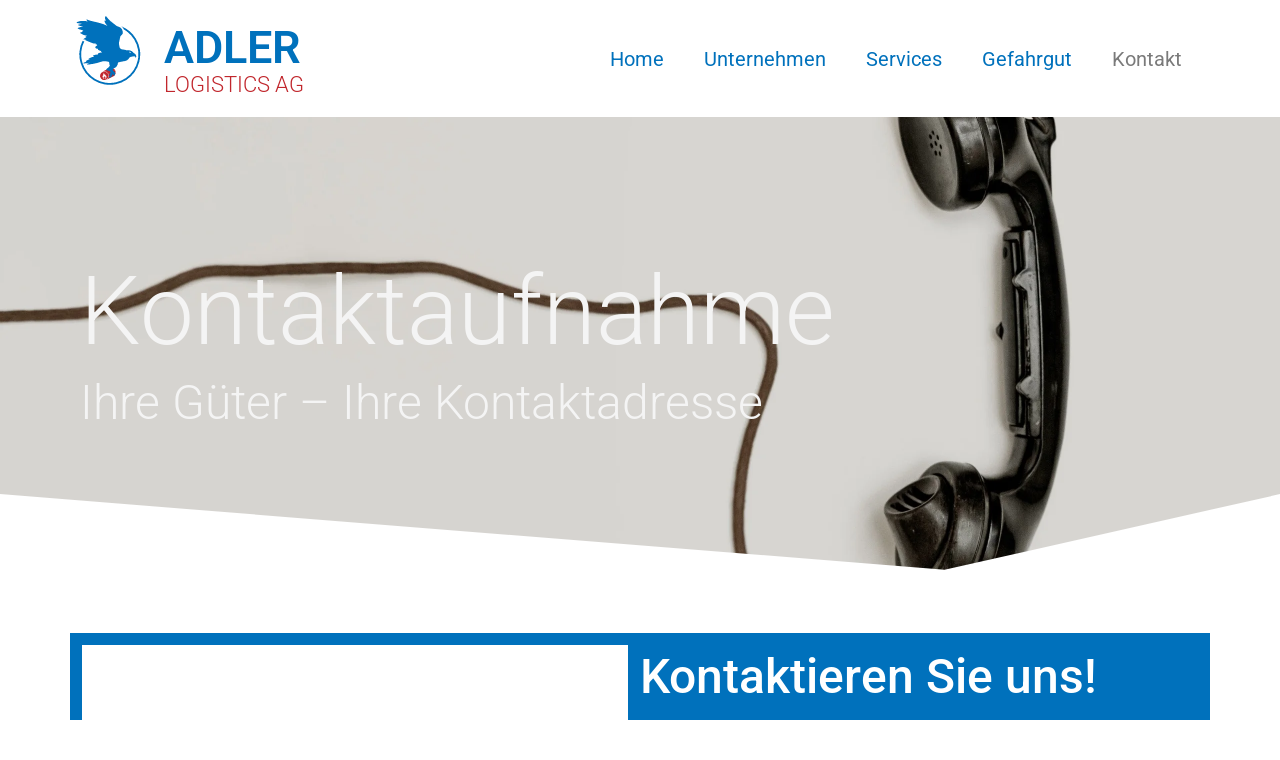

--- FILE ---
content_type: text/html; charset=UTF-8
request_url: https://adlerlogistics.ch/kontakt/
body_size: 61251
content:
<!DOCTYPE html><html lang="de"><head><script data-no-optimize="1">var litespeed_docref=sessionStorage.getItem("litespeed_docref");litespeed_docref&&(Object.defineProperty(document,"referrer",{get:function(){return litespeed_docref}}),sessionStorage.removeItem("litespeed_docref"));</script> <meta charset="UTF-8"><meta name="viewport" content="width=device-width, initial-scale=1.0, viewport-fit=cover" /><meta name='robots' content='index, follow, max-image-preview:large, max-snippet:-1, max-video-preview:-1' /><title>Adler Logistics AG – Kontakt</title><meta name="description" content="Treten Sie mit uns in Kontakt! Maurizio Melchiorre | Hohle Gasse 1 | 4143 Dornach" /><link rel="canonical" href="https://adlerlogistics.ch/kontakt/" /><meta property="og:locale" content="de_DE" /><meta property="og:type" content="article" /><meta property="og:title" content="Adler Logistics AG – Kontakt" /><meta property="og:description" content="Treten Sie mit uns in Kontakt! Maurizio Melchiorre | Hohle Gasse 1 | 4143 Dornach" /><meta property="og:url" content="https://adlerlogistics.ch/kontakt/" /><meta property="og:site_name" content="Adler Logistics AG" /><meta property="article:modified_time" content="2022-02-15T15:39:57+00:00" /><meta property="og:image" content="https://adlerlogistics.ch/wp-content/uploads/2021/10/Adler-Logistics_Logo.svg" /><meta name="twitter:card" content="summary_large_image" /><meta name="twitter:label1" content="Geschätzte Lesezeit" /><meta name="twitter:data1" content="11 Minuten" /> <script type="application/ld+json" class="yoast-schema-graph">{"@context":"https://schema.org","@graph":[{"@type":"WebPage","@id":"https://adlerlogistics.ch/kontakt/","url":"https://adlerlogistics.ch/kontakt/","name":"Adler Logistics AG – Kontakt","isPartOf":{"@id":"https://adlerlogistics.ch/#website"},"primaryImageOfPage":{"@id":"https://adlerlogistics.ch/kontakt/#primaryimage"},"image":{"@id":"https://adlerlogistics.ch/kontakt/#primaryimage"},"thumbnailUrl":"https://adlerlogistics.ch/wp-content/uploads/2021/10/Adler-Logistics_Logo.svg","datePublished":"2021-11-09T11:57:45+00:00","dateModified":"2022-02-15T15:39:57+00:00","description":"Treten Sie mit uns in Kontakt! Maurizio Melchiorre | Hohle Gasse 1 | 4143 Dornach","breadcrumb":{"@id":"https://adlerlogistics.ch/kontakt/#breadcrumb"},"inLanguage":"de","potentialAction":[{"@type":"ReadAction","target":["https://adlerlogistics.ch/kontakt/"]}]},{"@type":"ImageObject","inLanguage":"de","@id":"https://adlerlogistics.ch/kontakt/#primaryimage","url":"https://adlerlogistics.ch/wp-content/uploads/2021/10/Adler-Logistics_Logo.svg","contentUrl":"https://adlerlogistics.ch/wp-content/uploads/2021/10/Adler-Logistics_Logo.svg","width":159,"height":211},{"@type":"BreadcrumbList","@id":"https://adlerlogistics.ch/kontakt/#breadcrumb","itemListElement":[{"@type":"ListItem","position":1,"name":"Startseite","item":"https://adlerlogistics.ch/"},{"@type":"ListItem","position":2,"name":"Kontakt"}]},{"@type":"WebSite","@id":"https://adlerlogistics.ch/#website","url":"https://adlerlogistics.ch/","name":"Adler Logistics AG","description":"Ihre Güter - Ihr Spediteur","publisher":{"@id":"https://adlerlogistics.ch/#organization"},"potentialAction":[{"@type":"SearchAction","target":{"@type":"EntryPoint","urlTemplate":"https://adlerlogistics.ch/?s={search_term_string}"},"query-input":{"@type":"PropertyValueSpecification","valueRequired":true,"valueName":"search_term_string"}}],"inLanguage":"de"},{"@type":"Organization","@id":"https://adlerlogistics.ch/#organization","name":"Adler Logistics AG","url":"https://adlerlogistics.ch/","logo":{"@type":"ImageObject","inLanguage":"de","@id":"https://adlerlogistics.ch/#/schema/logo/image/","url":"https://adlerlogistics.ch/wp-content/uploads/2021/10/Adler-Logistics_Logo.svg","contentUrl":"https://adlerlogistics.ch/wp-content/uploads/2021/10/Adler-Logistics_Logo.svg","width":159,"height":211,"caption":"Adler Logistics AG"},"image":{"@id":"https://adlerlogistics.ch/#/schema/logo/image/"}}]}</script> <link rel='dns-prefetch' href='//maps.googleapis.com' /><link rel="alternate" type="application/rss+xml" title="Adler Logistics AG &raquo; Feed" href="https://adlerlogistics.ch/feed/" /><link rel="alternate" title="oEmbed (JSON)" type="application/json+oembed" href="https://adlerlogistics.ch/wp-json/oembed/1.0/embed?url=https%3A%2F%2Fadlerlogistics.ch%2Fkontakt%2F" /><link rel="alternate" title="oEmbed (XML)" type="text/xml+oembed" href="https://adlerlogistics.ch/wp-json/oembed/1.0/embed?url=https%3A%2F%2Fadlerlogistics.ch%2Fkontakt%2F&#038;format=xml" /><style id='wp-img-auto-sizes-contain-inline-css'>img:is([sizes=auto i],[sizes^="auto," i]){contain-intrinsic-size:3000px 1500px}
/*# sourceURL=wp-img-auto-sizes-contain-inline-css */</style><style id="litespeed-ccss">:root{--wp--preset--aspect-ratio--square:1;--wp--preset--aspect-ratio--4-3:4/3;--wp--preset--aspect-ratio--3-4:3/4;--wp--preset--aspect-ratio--3-2:3/2;--wp--preset--aspect-ratio--2-3:2/3;--wp--preset--aspect-ratio--16-9:16/9;--wp--preset--aspect-ratio--9-16:9/16;--wp--preset--color--black:#000000;--wp--preset--color--cyan-bluish-gray:#abb8c3;--wp--preset--color--white:#FFFFFF;--wp--preset--color--pale-pink:#f78da7;--wp--preset--color--vivid-red:#cf2e2e;--wp--preset--color--luminous-vivid-orange:#ff6900;--wp--preset--color--luminous-vivid-amber:#fcb900;--wp--preset--color--light-green-cyan:#7bdcb5;--wp--preset--color--vivid-green-cyan:#00d084;--wp--preset--color--pale-cyan-blue:#8ed1fc;--wp--preset--color--vivid-cyan-blue:#0693e3;--wp--preset--color--vivid-purple:#9b51e0;--wp--preset--color--dark-gray:#28303D;--wp--preset--color--gray:#39414D;--wp--preset--color--green:#D1E4DD;--wp--preset--color--blue:#D1DFE4;--wp--preset--color--purple:#D1D1E4;--wp--preset--color--red:#E4D1D1;--wp--preset--color--orange:#E4DAD1;--wp--preset--color--yellow:#EEEADD;--wp--preset--gradient--vivid-cyan-blue-to-vivid-purple:linear-gradient(135deg,rgba(6,147,227,1) 0%,rgb(155,81,224) 100%);--wp--preset--gradient--light-green-cyan-to-vivid-green-cyan:linear-gradient(135deg,rgb(122,220,180) 0%,rgb(0,208,130) 100%);--wp--preset--gradient--luminous-vivid-amber-to-luminous-vivid-orange:linear-gradient(135deg,rgba(252,185,0,1) 0%,rgba(255,105,0,1) 100%);--wp--preset--gradient--luminous-vivid-orange-to-vivid-red:linear-gradient(135deg,rgba(255,105,0,1) 0%,rgb(207,46,46) 100%);--wp--preset--gradient--very-light-gray-to-cyan-bluish-gray:linear-gradient(135deg,rgb(238,238,238) 0%,rgb(169,184,195) 100%);--wp--preset--gradient--cool-to-warm-spectrum:linear-gradient(135deg,rgb(74,234,220) 0%,rgb(151,120,209) 20%,rgb(207,42,186) 40%,rgb(238,44,130) 60%,rgb(251,105,98) 80%,rgb(254,248,76) 100%);--wp--preset--gradient--blush-light-purple:linear-gradient(135deg,rgb(255,206,236) 0%,rgb(152,150,240) 100%);--wp--preset--gradient--blush-bordeaux:linear-gradient(135deg,rgb(254,205,165) 0%,rgb(254,45,45) 50%,rgb(107,0,62) 100%);--wp--preset--gradient--luminous-dusk:linear-gradient(135deg,rgb(255,203,112) 0%,rgb(199,81,192) 50%,rgb(65,88,208) 100%);--wp--preset--gradient--pale-ocean:linear-gradient(135deg,rgb(255,245,203) 0%,rgb(182,227,212) 50%,rgb(51,167,181) 100%);--wp--preset--gradient--electric-grass:linear-gradient(135deg,rgb(202,248,128) 0%,rgb(113,206,126) 100%);--wp--preset--gradient--midnight:linear-gradient(135deg,rgb(2,3,129) 0%,rgb(40,116,252) 100%);--wp--preset--gradient--purple-to-yellow:linear-gradient(160deg, #D1D1E4 0%, #EEEADD 100%);--wp--preset--gradient--yellow-to-purple:linear-gradient(160deg, #EEEADD 0%, #D1D1E4 100%);--wp--preset--gradient--green-to-yellow:linear-gradient(160deg, #D1E4DD 0%, #EEEADD 100%);--wp--preset--gradient--yellow-to-green:linear-gradient(160deg, #EEEADD 0%, #D1E4DD 100%);--wp--preset--gradient--red-to-yellow:linear-gradient(160deg, #E4D1D1 0%, #EEEADD 100%);--wp--preset--gradient--yellow-to-red:linear-gradient(160deg, #EEEADD 0%, #E4D1D1 100%);--wp--preset--gradient--purple-to-red:linear-gradient(160deg, #D1D1E4 0%, #E4D1D1 100%);--wp--preset--gradient--red-to-purple:linear-gradient(160deg, #E4D1D1 0%, #D1D1E4 100%);--wp--preset--font-size--small:18px;--wp--preset--font-size--medium:20px;--wp--preset--font-size--large:24px;--wp--preset--font-size--x-large:42px;--wp--preset--font-size--extra-small:16px;--wp--preset--font-size--normal:20px;--wp--preset--font-size--extra-large:40px;--wp--preset--font-size--huge:96px;--wp--preset--font-size--gigantic:144px;--wp--preset--spacing--20:0.44rem;--wp--preset--spacing--30:0.67rem;--wp--preset--spacing--40:1rem;--wp--preset--spacing--50:1.5rem;--wp--preset--spacing--60:2.25rem;--wp--preset--spacing--70:3.38rem;--wp--preset--spacing--80:5.06rem;--wp--preset--shadow--natural:6px 6px 9px rgba(0, 0, 0, 0.2);--wp--preset--shadow--deep:12px 12px 50px rgba(0, 0, 0, 0.4);--wp--preset--shadow--sharp:6px 6px 0px rgba(0, 0, 0, 0.2);--wp--preset--shadow--outlined:6px 6px 0px -3px rgba(255, 255, 255, 1), 6px 6px rgba(0, 0, 0, 1);--wp--preset--shadow--crisp:6px 6px 0px rgba(0, 0, 0, 1)}.wpcf7 .screen-reader-response{position:absolute;overflow:hidden;clip:rect(1px,1px,1px,1px);clip-path:inset(50%);height:1px;width:1px;margin:-1px;padding:0;border:0;word-wrap:normal!important}.wpcf7 .hidden-fields-container{display:none}.wpcf7 form .wpcf7-response-output{margin:2em .5em 1em;padding:.2em 1em;border:2px solid #00a0d2}.wpcf7 form.init .wpcf7-response-output{display:none}.wpcf7-form-control-wrap{position:relative}.wpcf7 input[type="email"]{direction:ltr}#cookie-notice .cn-button:not(.cn-button-custom){font-family:-apple-system,BlinkMacSystemFont,Arial,Roboto,"Helvetica Neue",sans-serif;font-weight:400;font-size:13px;text-align:center}#cookie-notice *{-webkit-box-sizing:border-box;-moz-box-sizing:border-box;box-sizing:border-box}#cookie-notice .cookie-notice-container{display:block}#cookie-notice.cookie-notice-hidden .cookie-notice-container{display:none}.cookie-notice-container{padding:15px 30px;text-align:center;width:100%;z-index:2}.cn-close-icon{position:absolute;right:15px;top:50%;margin-top:-10px;width:15px;height:15px;opacity:.5;padding:10px;outline:0}.cn-close-icon:after,.cn-close-icon:before{position:absolute;content:" ";height:15px;width:2px;top:3px;background-color:grey}.cn-close-icon:before{transform:rotate(45deg)}.cn-close-icon:after{transform:rotate(-45deg)}#cookie-notice .cn-button{margin:0 0 0 10px;display:inline-block}#cookie-notice .cn-button:not(.cn-button-custom){letter-spacing:.25px;margin:0 0 0 10px;text-transform:none;display:inline-block;touch-action:manipulation;white-space:nowrap;outline:0;box-shadow:none;text-shadow:none;border:none;-webkit-border-radius:3px;-moz-border-radius:3px;border-radius:3px;text-decoration:none;padding:8.5px 10px;line-height:1;color:inherit}.cn-text-container{margin:0 0 6px}.cn-buttons-container,.cn-text-container{display:inline-block}@media all and (max-width:900px){.cookie-notice-container #cn-notice-buttons,.cookie-notice-container #cn-notice-text{display:block}#cookie-notice .cn-button{margin:0 5px 5px}}@media all and (max-width:480px){.cookie-notice-container{padding:15px 25px}}.dashicons{font-family:dashicons;display:inline-block;line-height:1;font-weight:400;font-style:normal;speak:never;text-decoration:inherit;text-transform:none;text-rendering:auto;-webkit-font-smoothing:antialiased;-moz-osx-font-smoothing:grayscale;width:20px;height:20px;font-size:20px;vertical-align:top;text-align:center}.dashicons-arrow-up-alt2:before{content:""}#to_top_scrollup{background-color:#000;-webkit-border-radius:5%;-moz-border-radius:5%;border-radius:5%;box-sizing:content-box;bottom:20px;color:#fff;display:none;font-size:32px;font-weight:400;height:32px;opacity:.5;padding:5px;position:fixed;right:20px;text-align:center;text-decoration:none;vertical-align:middle;width:32px;z-index:9999}.screen-reader-text{clip:rect(1px,1px,1px,1px);height:1px;overflow:hidden;position:absolute!important;width:1px;word-wrap:normal!important}:root{--global--font-primary:var(--font-headings, -apple-system, BlinkMacSystemFont, "Segoe UI", Roboto, Oxygen-Sans, Ubuntu, Cantarell, "Helvetica Neue", sans-serif);--global--font-secondary:var(--font-base, -apple-system, BlinkMacSystemFont, "Segoe UI", Roboto, Oxygen-Sans, Ubuntu, Cantarell, "Helvetica Neue", sans-serif);--global--font-size-base:1.25rem;--global--font-size-xs:1rem;--global--font-size-sm:1.125rem;--global--font-size-md:1.25rem;--global--font-size-lg:1.5rem;--global--font-size-xl:2.25rem;--global--font-size-xxl:4rem;--global--font-size-xxxl:5rem;--global--font-size-page-title:var(--global--font-size-xxl);--global--letter-spacing:normal;--global--line-height-body:1.7;--global--line-height-heading:1.3;--global--line-height-page-title:1.1;--heading--font-family:var(--global--font-primary);--heading--font-size-h6:var(--global--font-size-xs);--heading--font-size-h5:var(--global--font-size-sm);--heading--font-size-h4:var(--global--font-size-lg);--heading--font-size-h3:calc(1.25 * var(--global--font-size-lg));--heading--font-size-h2:var(--global--font-size-xl);--heading--font-size-h1:var(--global--font-size-page-title);--heading--letter-spacing-h6:0.05em;--heading--letter-spacing-h5:0.05em;--heading--letter-spacing-h4:var(--global--letter-spacing);--heading--letter-spacing-h3:var(--global--letter-spacing);--heading--letter-spacing-h2:var(--global--letter-spacing);--heading--letter-spacing-h1:var(--global--letter-spacing);--heading--line-height-h6:var(--global--line-height-heading);--heading--line-height-h5:var(--global--line-height-heading);--heading--line-height-h4:var(--global--line-height-heading);--heading--line-height-h3:var(--global--line-height-heading);--heading--line-height-h2:var(--global--line-height-heading);--heading--line-height-h1:var(--global--line-height-page-title);--heading--font-weight:normal;--heading--font-weight-page-title:300;--heading--font-weight-strong:600;--latest-posts--title-font-family:var(--heading--font-family);--latest-posts--title-font-size:var(--heading--font-size-h3);--latest-posts--description-font-family:var(--global--font-secondary);--latest-posts--description-font-size:var(--global--font-size-sm);--list--font-family:var(--global--font-secondary);--definition-term--font-family:var(--global--font-primary);--global--color-black:#000;--global--color-dark-gray:#28303d;--global--color-gray:#39414d;--global--color-light-gray:#f0f0f0;--global--color-green:#d1e4dd;--global--color-blue:#d1dfe4;--global--color-purple:#d1d1e4;--global--color-red:#e4d1d1;--global--color-orange:#e4dad1;--global--color-yellow:#eeeadd;--global--color-white:#fff;--global--color-white-50:rgba(255, 255, 255, 0.5);--global--color-white-90:rgba(255, 255, 255, 0.9);--global--color-primary:var(--global--color-dark-gray);--global--color-secondary:var(--global--color-gray);--global--color-primary-hover:var(--global--color-primary);--global--color-background:var(--global--color-green);--global--color-border:var(--global--color-primary);--global--spacing-unit:20px;--global--spacing-measure:unset;--global--spacing-horizontal:25px;--global--spacing-vertical:30px;--global--elevation:1px 1px 3px 0 rgba(0, 0, 0, 0.2);--form--font-family:var(--global--font-secondary);--form--font-size:var(--global--font-size-sm);--form--line-height:var(--global--line-height-body);--form--color-text:var(--global--color-dark-gray);--form--color-ranged:var(--global--color-secondary);--form--label-weight:500;--form--border-color:var(--global--color-secondary);--form--border-width:3px;--form--border-radius:0;--form--spacing-unit:calc(0.5 * var(--global--spacing-unit));--cover--height:calc(15 * var(--global--spacing-vertical));--cover--color-foreground:var(--global--color-white);--cover--color-background:var(--global--color-black);--button--color-text:var(--global--color-background);--button--color-text-hover:var(--global--color-secondary);--button--color-text-active:var(--global--color-secondary);--button--color-background:var(--global--color-secondary);--button--color-background-active:var(--global--color-background);--button--font-family:var(--global--font-primary);--button--font-size:var(--global--font-size-base);--button--font-weight:500;--button--line-height:1.5;--button--border-width:3px;--button--border-radius:0;--button--padding-vertical:15px;--button--padding-horizontal:calc(2 * var(--button--padding-vertical));--entry-header--color:var(--global--color-primary);--entry-header--color-link:currentColor;--entry-header--color-hover:var(--global--color-primary-hover);--entry-header--color-focus:var(--global--color-secondary);--entry-header--font-size:var(--heading--font-size-h2);--entry-content--font-family:var(--global--font-secondary);--entry-author-bio--font-family:var(--heading--font-family);--entry-author-bio--font-size:var(--heading--font-size-h4);--branding--color-text:var(--global--color-primary);--branding--color-link:var(--global--color-primary);--branding--color-link-hover:var(--global--color-secondary);--branding--title--font-family:var(--global--font-primary);--branding--title--font-size:var(--global--font-size-lg);--branding--title--font-size-mobile:var(--heading--font-size-h4);--branding--title--font-weight:normal;--branding--title--text-transform:uppercase;--branding--description--font-family:var(--global--font-secondary);--branding--description--font-size:var(--global--font-size-sm);--branding--logo--max-width:300px;--branding--logo--max-height:100px;--branding--logo--max-width-mobile:96px;--branding--logo--max-height-mobile:96px;--primary-nav--font-family:var(--global--font-secondary);--primary-nav--font-family-mobile:var(--global--font-primary);--primary-nav--font-size:var(--global--font-size-md);--primary-nav--font-size-sub-menu:var(--global--font-size-xs);--primary-nav--font-size-mobile:var(--global--font-size-sm);--primary-nav--font-size-sub-menu-mobile:var(--global--font-size-sm);--primary-nav--font-size-button:var(--global--font-size-xs);--primary-nav--font-style:normal;--primary-nav--font-style-sub-menu-mobile:normal;--primary-nav--font-weight:normal;--primary-nav--font-weight-button:500;--primary-nav--color-link:var(--global--color-primary);--primary-nav--color-link-hover:var(--global--color-primary-hover);--primary-nav--color-text:var(--global--color-primary);--primary-nav--padding:calc(0.66 * var(--global--spacing-unit));--primary-nav--border-color:var(--global--color-primary);--pagination--color-text:var(--global--color-primary);--pagination--color-link-hover:var(--global--color-primary-hover);--pagination--font-family:var(--global--font-secondary);--pagination--font-size:var(--global--font-size-lg);--pagination--font-weight:normal;--pagination--font-weight-strong:600;--footer--color-text:var(--global--color-primary);--footer--color-link:var(--global--color-primary);--footer--color-link-hover:var(--global--color-primary-hover);--footer--font-family:var(--global--font-primary);--footer--font-size:var(--global--font-size-sm);--pullquote--font-family:var(--global--font-primary);--pullquote--font-size:var(--heading--font-size-h3);--pullquote--font-style:normal;--pullquote--letter-spacing:var(--heading--letter-spacing-h4);--pullquote--line-height:var(--global--line-height-heading);--pullquote--border-width:3px;--pullquote--border-color:var(--global--color-primary);--pullquote--color-foreground:var(--global--color-primary);--pullquote--color-background:var(--global--color-background);--quote--font-family:var(--global--font-secondary);--quote--font-size:var(--global--font-size-md);--quote--font-size-large:var(--global--font-size-xl);--quote--font-style:normal;--quote--font-weight:700;--quote--font-weight-strong:bolder;--quote--font-style-large:normal;--quote--font-style-cite:normal;--quote--line-height:var(--global--line-height-body);--quote--line-height-large:1.35;--separator--border-color:var(--global--color-border);--separator--height:1px;--table--stripes-border-color:var(--global--color-light-gray);--table--stripes-background-color:var(--global--color-light-gray);--table--has-background-text-color:var(--global--color-dark-gray);--widget--line-height-list:1.9;--widget--line-height-title:1.4;--widget--font-weight-title:700;--widget--spacing-menu:calc(0.66 * var(--global--spacing-unit));--global--admin-bar--height:0px}@media only screen and (min-width:652px){:root{--global--font-size-xl:2.5rem;--global--font-size-xxl:6rem;--global--font-size-xxxl:9rem;--heading--font-size-h3:2rem;--heading--font-size-h2:3rem}}html{line-height:1.15;-webkit-text-size-adjust:100%}body{margin:0}h1{font-size:2em;margin:.67em 0}a{background-color:#fff0;text-decoration-thickness:1px}img{border-style:none}input{font-family:inherit;font-size:100%;line-height:1.15;margin:0}input{overflow:visible}fieldset{padding:.35em .75em .625em}::-webkit-file-upload-button{-webkit-appearance:button;font:inherit}:root{--responsive--spacing-horizontal:calc(2 * var(--global--spacing-horizontal) * 0.6);--responsive--aligndefault-width:calc(100vw - var(--responsive--spacing-horizontal));--responsive--alignwide-width:calc(100vw - var(--responsive--spacing-horizontal));--responsive--alignfull-width:100%;--responsive--alignright-margin:var(--global--spacing-horizontal);--responsive--alignleft-margin:var(--global--spacing-horizontal)}@media only screen and (min-width:482px){:root{--responsive--aligndefault-width:min(calc(100vw - 4 * var(--global--spacing-horizontal)), 610px);--responsive--alignwide-width:calc(100vw - 4 * var(--global--spacing-horizontal));--responsive--alignright-margin:calc(0.5 * (100vw - var(--responsive--aligndefault-width)));--responsive--alignleft-margin:calc(0.5 * (100vw - var(--responsive--aligndefault-width)))}}@media only screen and (min-width:822px){:root{--responsive--aligndefault-width:min(calc(100vw - 8 * var(--global--spacing-horizontal)), 610px);--responsive--alignwide-width:min(calc(100vw - 8 * var(--global--spacing-horizontal)), 1240px)}}html,body,p,ul,li,fieldset,form,h1,h2{padding:0;margin:0;-moz-osx-font-smoothing:grayscale;-webkit-font-smoothing:antialiased}html{box-sizing:border-box;font-family:var(--global--font-secondary);line-height:var(--global--line-height-body)}*,*::before,*::after{box-sizing:inherit}body{font-size:var(--global--font-size-base);font-weight:400;color:var(--global--color-primary);text-align:left;background-color:var(--global--color-background)}input[type=text],input[type=email]{border:var(--form--border-width) solid var(--form--border-color);border-radius:var(--form--border-radius);color:var(--form--color-text);line-height:var(--global--line-height-body);padding:var(--form--spacing-unit);margin:0 2px;max-width:100%}input[type=email]{direction:ltr}label{font-size:var(--form--font-size);font-weight:var(--form--label-weight);margin-bottom:calc(var(--global--spacing-vertical)/3)}fieldset{display:grid;border-color:var(--global--color-secondary);padding:var(--global--spacing-horizontal)}fieldset input:not([type=submit]){margin-bottom:var(--global--spacing-unit)}::-moz-placeholder{opacity:1}img{height:auto;max-width:100%;vertical-align:middle}i{font-style:italic}a{color:var(--wp--style--color--link,var(--global--color-primary));text-underline-offset:3px;text-decoration-skip-ink:all}h1,h2{clear:both;font-family:var(--heading--font-family);font-weight:var(--heading--font-weight)}h1{font-size:var(--heading--font-size-h1);letter-spacing:var(--heading--letter-spacing-h1);line-height:var(--heading--line-height-h1)}h2{font-size:var(--heading--font-size-h2);letter-spacing:var(--heading--letter-spacing-h2);line-height:var(--heading--line-height-h2)}ul{font-family:var(--list--font-family);margin:0;padding-left:calc(2*var(--global--spacing-horizontal))}ul{list-style-type:disc}ul ul{list-style-type:circle}p{line-height:var(--wp--typography--line-height,var(--global--line-height-body))}.screen-reader-text{border:0;clip-path:inset(50%);height:1px;margin:-1px;overflow:hidden;padding:0;position:absolute!important;width:1px;word-wrap:normal!important;word-break:normal}header *{max-width:var(--global--spacing-measure)}html,body,div,header,nav,section{max-width:none}:root{--global--font-primary:var(--font-headings, -apple-system, BlinkMacSystemFont, "Segoe UI", Roboto, Oxygen-Sans, Ubuntu, Cantarell, "Helvetica Neue", sans-serif);--global--font-secondary:var(--font-base, -apple-system, BlinkMacSystemFont, "Segoe UI", Roboto, Oxygen-Sans, Ubuntu, Cantarell, "Helvetica Neue", sans-serif);--global--font-size-base:1.25rem;--global--font-size-xs:1rem;--global--font-size-sm:1.125rem;--global--font-size-md:1.25rem;--global--font-size-lg:1.5rem;--global--font-size-xl:2.25rem;--global--font-size-xxl:4rem;--global--font-size-xxxl:5rem;--global--font-size-page-title:var(--global--font-size-xxl);--global--letter-spacing:normal;--global--line-height-body:1.7;--global--line-height-heading:1.3;--global--line-height-page-title:1.1;--heading--font-family:var(--global--font-primary);--heading--font-size-h6:var(--global--font-size-xs);--heading--font-size-h5:var(--global--font-size-sm);--heading--font-size-h4:var(--global--font-size-lg);--heading--font-size-h3:calc(1.25 * var(--global--font-size-lg));--heading--font-size-h2:var(--global--font-size-xl);--heading--font-size-h1:var(--global--font-size-page-title);--heading--letter-spacing-h6:0.05em;--heading--letter-spacing-h5:0.05em;--heading--letter-spacing-h4:var(--global--letter-spacing);--heading--letter-spacing-h3:var(--global--letter-spacing);--heading--letter-spacing-h2:var(--global--letter-spacing);--heading--letter-spacing-h1:var(--global--letter-spacing);--heading--line-height-h6:var(--global--line-height-heading);--heading--line-height-h5:var(--global--line-height-heading);--heading--line-height-h4:var(--global--line-height-heading);--heading--line-height-h3:var(--global--line-height-heading);--heading--line-height-h2:var(--global--line-height-heading);--heading--line-height-h1:var(--global--line-height-page-title);--heading--font-weight:normal;--heading--font-weight-page-title:300;--heading--font-weight-strong:600;--latest-posts--title-font-family:var(--heading--font-family);--latest-posts--title-font-size:var(--heading--font-size-h3);--latest-posts--description-font-family:var(--global--font-secondary);--latest-posts--description-font-size:var(--global--font-size-sm);--list--font-family:var(--global--font-secondary);--definition-term--font-family:var(--global--font-primary);--global--color-black:#000;--global--color-dark-gray:#28303d;--global--color-gray:#39414d;--global--color-light-gray:#f0f0f0;--global--color-green:#d1e4dd;--global--color-blue:#d1dfe4;--global--color-purple:#d1d1e4;--global--color-red:#e4d1d1;--global--color-orange:#e4dad1;--global--color-yellow:#eeeadd;--global--color-white:#fff;--global--color-white-50:rgba(255, 255, 255, 0.5);--global--color-white-90:rgba(255, 255, 255, 0.9);--global--color-primary:var(--global--color-dark-gray);--global--color-secondary:var(--global--color-gray);--global--color-primary-hover:var(--global--color-primary);--global--color-background:var(--global--color-green);--global--color-border:var(--global--color-primary);--global--spacing-unit:20px;--global--spacing-measure:unset;--global--spacing-horizontal:25px;--global--spacing-vertical:30px;--global--elevation:1px 1px 3px 0 rgba(0, 0, 0, 0.2);--form--font-family:var(--global--font-secondary);--form--font-size:var(--global--font-size-sm);--form--line-height:var(--global--line-height-body);--form--color-text:var(--global--color-dark-gray);--form--color-ranged:var(--global--color-secondary);--form--label-weight:500;--form--border-color:var(--global--color-secondary);--form--border-width:3px;--form--border-radius:0;--form--spacing-unit:calc(0.5 * var(--global--spacing-unit));--cover--height:calc(15 * var(--global--spacing-vertical));--cover--color-foreground:var(--global--color-white);--cover--color-background:var(--global--color-black);--button--color-text:var(--global--color-background);--button--color-text-hover:var(--global--color-secondary);--button--color-text-active:var(--global--color-secondary);--button--color-background:var(--global--color-secondary);--button--color-background-active:var(--global--color-background);--button--font-family:var(--global--font-primary);--button--font-size:var(--global--font-size-base);--button--font-weight:500;--button--line-height:1.5;--button--border-width:3px;--button--border-radius:0;--button--padding-vertical:15px;--button--padding-horizontal:calc(2 * var(--button--padding-vertical));--entry-header--color:var(--global--color-primary);--entry-header--color-link:currentColor;--entry-header--color-hover:var(--global--color-primary-hover);--entry-header--color-focus:var(--global--color-secondary);--entry-header--font-size:var(--heading--font-size-h2);--entry-content--font-family:var(--global--font-secondary);--entry-author-bio--font-family:var(--heading--font-family);--entry-author-bio--font-size:var(--heading--font-size-h4);--branding--color-text:var(--global--color-primary);--branding--color-link:var(--global--color-primary);--branding--color-link-hover:var(--global--color-secondary);--branding--title--font-family:var(--global--font-primary);--branding--title--font-size:var(--global--font-size-lg);--branding--title--font-size-mobile:var(--heading--font-size-h4);--branding--title--font-weight:normal;--branding--title--text-transform:uppercase;--branding--description--font-family:var(--global--font-secondary);--branding--description--font-size:var(--global--font-size-sm);--branding--logo--max-width:300px;--branding--logo--max-height:100px;--branding--logo--max-width-mobile:96px;--branding--logo--max-height-mobile:96px;--primary-nav--font-family:var(--global--font-secondary);--primary-nav--font-family-mobile:var(--global--font-primary);--primary-nav--font-size:var(--global--font-size-md);--primary-nav--font-size-sub-menu:var(--global--font-size-xs);--primary-nav--font-size-mobile:var(--global--font-size-sm);--primary-nav--font-size-sub-menu-mobile:var(--global--font-size-sm);--primary-nav--font-size-button:var(--global--font-size-xs);--primary-nav--font-style:normal;--primary-nav--font-style-sub-menu-mobile:normal;--primary-nav--font-weight:normal;--primary-nav--font-weight-button:500;--primary-nav--color-link:var(--global--color-primary);--primary-nav--color-link-hover:var(--global--color-primary-hover);--primary-nav--color-text:var(--global--color-primary);--primary-nav--padding:calc(0.66 * var(--global--spacing-unit));--primary-nav--border-color:var(--global--color-primary);--pagination--color-text:var(--global--color-primary);--pagination--color-link-hover:var(--global--color-primary-hover);--pagination--font-family:var(--global--font-secondary);--pagination--font-size:var(--global--font-size-lg);--pagination--font-weight:normal;--pagination--font-weight-strong:600;--footer--color-text:var(--global--color-primary);--footer--color-link:var(--global--color-primary);--footer--color-link-hover:var(--global--color-primary-hover);--footer--font-family:var(--global--font-primary);--footer--font-size:var(--global--font-size-sm);--pullquote--font-family:var(--global--font-primary);--pullquote--font-size:var(--heading--font-size-h3);--pullquote--font-style:normal;--pullquote--letter-spacing:var(--heading--letter-spacing-h4);--pullquote--line-height:var(--global--line-height-heading);--pullquote--border-width:3px;--pullquote--border-color:var(--global--color-primary);--pullquote--color-foreground:var(--global--color-primary);--pullquote--color-background:var(--global--color-background);--quote--font-family:var(--global--font-secondary);--quote--font-size:var(--global--font-size-md);--quote--font-size-large:var(--global--font-size-xl);--quote--font-style:normal;--quote--font-weight:700;--quote--font-weight-strong:bolder;--quote--font-style-large:normal;--quote--font-style-cite:normal;--quote--line-height:var(--global--line-height-body);--quote--line-height-large:1.35;--separator--border-color:var(--global--color-border);--separator--height:1px;--table--stripes-border-color:var(--global--color-light-gray);--table--stripes-background-color:var(--global--color-light-gray);--table--has-background-text-color:var(--global--color-dark-gray);--widget--line-height-list:1.9;--widget--line-height-title:1.4;--widget--font-weight-title:700;--widget--spacing-menu:calc(0.66 * var(--global--spacing-unit));--global--admin-bar--height:0px}@media only screen and (min-width:652px){:root{--global--font-size-xl:2.5rem;--global--font-size-xxl:6rem;--global--font-size-xxxl:9rem;--heading--font-size-h3:2rem;--heading--font-size-h2:3rem}}html{line-height:1.15;-webkit-text-size-adjust:100%}body{margin:0}h1{font-size:2em;margin:.67em 0}a{background-color:#fff0;text-decoration-thickness:1px}img{border-style:none}input{font-family:inherit;font-size:100%;line-height:1.15;margin:0}input{overflow:visible}fieldset{padding:.35em .75em .625em}::-webkit-file-upload-button{-webkit-appearance:button;font:inherit}:root{--responsive--spacing-horizontal:calc(2 * var(--global--spacing-horizontal) * 0.6);--responsive--aligndefault-width:calc(100vw - var(--responsive--spacing-horizontal));--responsive--alignwide-width:calc(100vw - var(--responsive--spacing-horizontal));--responsive--alignfull-width:100%;--responsive--alignright-margin:var(--global--spacing-horizontal);--responsive--alignleft-margin:var(--global--spacing-horizontal)}@media only screen and (min-width:482px){:root{--responsive--aligndefault-width:min(calc(100vw - 4 * var(--global--spacing-horizontal)), 610px);--responsive--alignwide-width:calc(100vw - 4 * var(--global--spacing-horizontal));--responsive--alignright-margin:calc(0.5 * (100vw - var(--responsive--aligndefault-width)));--responsive--alignleft-margin:calc(0.5 * (100vw - var(--responsive--aligndefault-width)))}}@media only screen and (min-width:822px){:root{--responsive--aligndefault-width:min(calc(100vw - 8 * var(--global--spacing-horizontal)), 610px);--responsive--alignwide-width:min(calc(100vw - 8 * var(--global--spacing-horizontal)), 1240px)}}html,body,p,ul,li,fieldset,form,h1,h2{padding:0;margin:0;-moz-osx-font-smoothing:grayscale;-webkit-font-smoothing:antialiased}html{box-sizing:border-box;font-family:var(--global--font-secondary);line-height:var(--global--line-height-body)}*,*::before,*::after{box-sizing:inherit}body{font-size:var(--global--font-size-base);font-weight:400;color:var(--global--color-primary);text-align:left;background-color:var(--global--color-background)}input[type=text],input[type=email]{border:var(--form--border-width) solid var(--form--border-color);border-radius:var(--form--border-radius);color:var(--form--color-text);line-height:var(--global--line-height-body);padding:var(--form--spacing-unit);margin:0 2px;max-width:100%}input[type=email]{direction:ltr}label{font-size:var(--form--font-size);font-weight:var(--form--label-weight);margin-bottom:calc(var(--global--spacing-vertical)/3)}fieldset{display:grid;border-color:var(--global--color-secondary);padding:var(--global--spacing-horizontal)}fieldset input:not([type=submit]){margin-bottom:var(--global--spacing-unit)}::-moz-placeholder{opacity:1}img{height:auto;max-width:100%;vertical-align:middle}i{font-style:italic}a{color:var(--wp--style--color--link,var(--global--color-primary));text-underline-offset:3px;text-decoration-skip-ink:all}h1,h2{clear:both;font-family:var(--heading--font-family);font-weight:var(--heading--font-weight)}h1{font-size:var(--heading--font-size-h1);letter-spacing:var(--heading--letter-spacing-h1);line-height:var(--heading--line-height-h1)}h2{font-size:var(--heading--font-size-h2);letter-spacing:var(--heading--letter-spacing-h2);line-height:var(--heading--line-height-h2)}ul{font-family:var(--list--font-family);margin:0;padding-left:calc(2*var(--global--spacing-horizontal))}ul{list-style-type:disc}ul ul{list-style-type:circle}p{line-height:var(--wp--typography--line-height,var(--global--line-height-body))}.screen-reader-text{border:0;clip-path:inset(50%);height:1px;margin:-1px;overflow:hidden;padding:0;position:absolute!important;width:1px;word-wrap:normal!important;word-break:normal}header *{max-width:var(--global--spacing-measure)}html,body,div,header,nav,section{max-width:none}:root{--global--color-background:#ffffff;--global--color-primary:#000;--global--color-secondary:#000;--button--color-background:#000;--button--color-text-hover:#000}.elementor-screen-only,.screen-reader-text{height:1px;margin:-1px;overflow:hidden;padding:0;position:absolute;top:-10000em;width:1px;clip:rect(0,0,0,0);border:0}.elementor *,.elementor :after,.elementor :before{box-sizing:border-box}.elementor a{box-shadow:none;text-decoration:none}.elementor img{border:none;border-radius:0;box-shadow:none;height:auto;max-width:100%}.elementor .elementor-background-overlay{inset:0;position:absolute}.elementor-element{--flex-direction:initial;--flex-wrap:initial;--justify-content:initial;--align-items:initial;--align-content:initial;--gap:initial;--flex-basis:initial;--flex-grow:initial;--flex-shrink:initial;--order:initial;--align-self:initial;align-self:var(--align-self);flex-basis:var(--flex-basis);flex-grow:var(--flex-grow);flex-shrink:var(--flex-shrink);order:var(--order)}.elementor-element:where(.e-con-full,.elementor-widget){align-content:var(--align-content);align-items:var(--align-items);flex-direction:var(--flex-direction);flex-wrap:var(--flex-wrap);gap:var(--row-gap) var(--column-gap);justify-content:var(--justify-content)}:root{--page-title-display:block}.elementor-section{position:relative}.elementor-section .elementor-container{display:flex;margin-left:auto;margin-right:auto;position:relative}@media (max-width:1024px){.elementor-section .elementor-container{flex-wrap:wrap}}.elementor-section.elementor-section-boxed>.elementor-container{max-width:1140px}.elementor-section.elementor-section-items-middle>.elementor-container{align-items:center}.elementor-widget-wrap{align-content:flex-start;flex-wrap:wrap;position:relative;width:100%}.elementor:not(.elementor-bc-flex-widget) .elementor-widget-wrap{display:flex}.elementor-widget-wrap>.elementor-element{width:100%}.elementor-widget{position:relative}.elementor-widget:not(:last-child){margin-bottom:var(--kit-widget-spacing,20px)}.elementor-column{display:flex;min-height:1px;position:relative}.elementor-column-gap-default>.elementor-column>.elementor-element-populated{padding:10px}@media (min-width:768px){.elementor-column.elementor-col-33{width:33.333%}.elementor-column.elementor-col-50{width:50%}.elementor-column.elementor-col-66{width:66.666%}.elementor-column.elementor-col-100{width:100%}}@media (max-width:767px){.elementor-column{width:100%}}@media (prefers-reduced-motion:no-preference){html{scroll-behavior:smooth}}.elementor-heading-title{line-height:1;margin:0;padding:0}@media (max-width:767px){.elementor .elementor-hidden-mobile{display:none}}@media (min-width:768px) and (max-width:1024px){.elementor .elementor-hidden-tablet{display:none}}@media (min-width:1025px) and (max-width:99999px){.elementor .elementor-hidden-desktop{display:none}}.elementor-kit-6{--e-global-color-primary:#0071BC;--e-global-color-secondary:#54595F;--e-global-color-text:#7A7A7A;--e-global-color-accent:#0071BC;--e-global-color-394fa41:#0071BC;--e-global-color-0c74522:#0071BC5E;--e-global-color-ae18458:#f4f4f4;--e-global-color-fbf98d1:#0071BC;--e-global-color-8c91ad9:#FFFFFF;--e-global-color-0ce7260:#F4F4F445;--e-global-color-b933a1c:#C1272D;--e-global-color-7da71dc:#000000;color:var(--e-global-color-secondary);font-family:"Roboto",Sans-serif;font-size:20px;font-weight:400}.elementor-kit-6 a{color:var(--e-global-color-accent)}.elementor-kit-6 h1{color:var(--e-global-color-primary);font-family:"Roboto",Sans-serif;font-size:96px;font-weight:400}.elementor-kit-6 h2{color:var(--e-global-color-primary);font-family:"Roboto",Sans-serif;font-size:48px;font-weight:400}.elementor-section.elementor-section-boxed>.elementor-container{max-width:1140px}.elementor-widget:not(:last-child){margin-block-end:20px}.elementor-element{--widgets-spacing:20px 20px;--widgets-spacing-row:20px;--widgets-spacing-column:20px}@media (max-width:1024px){.elementor-kit-6{font-size:18px}.elementor-section.elementor-section-boxed>.elementor-container{max-width:1024px}}@media (max-width:767px){.elementor-kit-6{font-size:18px}.elementor-kit-6 h1{font-size:46px}.elementor-kit-6 h2{font-size:36px}.elementor-section.elementor-section-boxed>.elementor-container{max-width:767px}}.elementor-292 .elementor-element.elementor-element-b86ae46:not(.elementor-motion-effects-element-type-background){background-image:url(https://adlerlogistics.ch/wp-content/uploads/2021/11/telefonhoerer.jpg);background-position:center center;background-repeat:no-repeat;background-size:100%auto}.elementor-292 .elementor-element.elementor-element-b86ae46>.elementor-background-overlay{background-color:#fff0;background-image:linear-gradient(90deg,#0071BC 32%,#F4F4F4 96%);opacity:.67}.elementor-292 .elementor-element.elementor-element-b86ae46>.elementor-container{min-height:400px}.elementor-292 .elementor-element.elementor-element-b86ae46>.elementor-shape-bottom svg{height:80px}.elementor-292 .elementor-element.elementor-element-8fd3eaf{margin-top:10%;margin-bottom:10%}.elementor-widget-heading .elementor-heading-title{font-family:var(--e-global-typography-primary-font-family),Sans-serif;font-weight:var(--e-global-typography-primary-font-weight);color:var(--e-global-color-primary)}.elementor-292 .elementor-element.elementor-element-7a2a217 .elementor-heading-title{font-family:"Roboto",Sans-serif;font-weight:300;color:#F4F4F4}.elementor-292 .elementor-element.elementor-element-c5088e4 .elementor-heading-title{font-family:"Roboto",Sans-serif;font-weight:300;color:#F4F4F4}.elementor-292 .elementor-element.elementor-element-26a12e2{margin-top:60px;margin-bottom:60px}.elementor-292 .elementor-element.elementor-element-cbe3201.elementor-column.elementor-element[data-element_type="column"]>.elementor-widget-wrap.elementor-element-populated{align-content:center;align-items:center}.elementor-292 .elementor-element.elementor-element-cbe3201.elementor-column>.elementor-widget-wrap{justify-content:center}.elementor-292 .elementor-element.elementor-element-cbe3201>.elementor-element-populated{border-style:solid;border-width:12px 12px 12px 12px;border-color:#0071BC}.elementor-292 .elementor-element.elementor-element-b7d41e4>.elementor-widget-container{margin:0 0 0 0;padding:0 0 0 0}.elementor-292 .elementor-element.elementor-element-b7d41e4 img{width:50%}.elementor-292 .elementor-element.elementor-element-e2a94c0:not(.elementor-motion-effects-element-type-background)>.elementor-widget-wrap{background-color:#0071BC}.elementor-292 .elementor-element.elementor-element-e2a94c0>.elementor-element-populated{margin:0 0 0 0;--e-column-margin-right:0px;--e-column-margin-left:0px;padding:20px 0 10px 0}.elementor-292 .elementor-element.elementor-element-65da8ac>.elementor-widget-container{margin:0 0 0 0}.elementor-292 .elementor-element.elementor-element-65da8ac .elementor-heading-title{font-family:"Roboto",Sans-serif;font-weight:500;color:#FFF}.elementor-292 .elementor-element.elementor-element-4173876{margin-top:75px;margin-bottom:75px;padding:0 0 0 0}.elementor-292 .elementor-element.elementor-element-2765b3f .eael-call-to-action{max-width:1170px;background-color:#f4f4f4}.elementor-292 .elementor-element.elementor-element-2765b3f .eael-call-to-action .title{color:#0071BC}.elementor-292 .elementor-element.elementor-element-2765b3f .eael-call-to-action.cta-preset-1:not(.cta-preset-2) .cta-button:not(.cta-secondary-button){color:#FFF;background:#0071BC}.elementor-292 .elementor-element.elementor-element-2765b3f .eael-call-to-action.cta-preset-1:not(.cta-preset-2) .cta-button:after:not(.cta-secondary-button){background:#005790}.elementor-292 .elementor-element.elementor-element-089e064 .eael-call-to-action{max-width:1170px;background-color:#0071BC}.elementor-292 .elementor-element.elementor-element-089e064 .eael-call-to-action .title{color:#F4F4F4}.elementor-292 .elementor-element.elementor-element-089e064 .eael-call-to-action p{color:#F4F4F4}.elementor-292 .elementor-element.elementor-element-089e064 .eael-call-to-action.cta-preset-1:not(.cta-preset-2) .cta-button:not(.cta-secondary-button){color:#0071BC;background:#F4F4F4}.elementor-292 .elementor-element.elementor-element-089e064 .eael-call-to-action.cta-preset-1:not(.cta-preset-2) .cta-button:after:not(.cta-secondary-button){background:#005790}.elementor-292 .elementor-element.elementor-element-2268538 .eael-call-to-action{max-width:1170px;background-color:#f4f4f4}.elementor-292 .elementor-element.elementor-element-2268538 .eael-call-to-action .title{color:#0071BC}.elementor-292 .elementor-element.elementor-element-2268538 .eael-call-to-action.cta-preset-1:not(.cta-preset-2) .cta-button:not(.cta-secondary-button){color:#FFF;background:#0071BC}.elementor-292 .elementor-element.elementor-element-2268538 .eael-call-to-action.cta-preset-1:not(.cta-preset-2) .cta-button:after:not(.cta-secondary-button){background:#005790}@media (min-width:768px){.elementor-292 .elementor-element.elementor-element-2eb118d{width:80%}.elementor-292 .elementor-element.elementor-element-eaead49{width:19.332%}}@media (min-width:1025px){.elementor-292 .elementor-element.elementor-element-b86ae46:not(.elementor-motion-effects-element-type-background){background-attachment:fixed}}@media (max-width:1024px){.elementor-292 .elementor-element.elementor-element-26a12e2{margin-top:20px;margin-bottom:20px;padding:0 10px 0 0}.elementor-292 .elementor-element.elementor-element-cbe3201>.elementor-element-populated{margin:0 0 0 0;--e-column-margin-right:0px;--e-column-margin-left:0px;padding:0 0 0 0}.elementor-292 .elementor-element.elementor-element-e2a94c0>.elementor-element-populated{margin:0 0 0 0;--e-column-margin-right:0px;--e-column-margin-left:0px;padding:20px 0 0 0}.elementor-292 .elementor-element.elementor-element-4837e83>.elementor-widget-container{margin:0 0-7px 0;padding:0 10px 0 0}}@media (max-width:767px){.elementor-292 .elementor-element.elementor-element-b86ae46:not(.elementor-motion-effects-element-type-background){background-position:center right;background-size:cover}.elementor-292 .elementor-element.elementor-element-26a12e2{margin-top:20px;margin-bottom:20px;padding:0 0 0 0}.elementor-292 .elementor-element.elementor-element-cbe3201>.elementor-element-populated{padding:0 0 0 0}.elementor-292 .elementor-element.elementor-element-b7d41e4>.elementor-widget-container{margin:0 0 0 0;padding:20px 20px 20px 20px}.elementor-292 .elementor-element.elementor-element-e2a94c0>.elementor-element-populated{margin:0 0 0 0;--e-column-margin-right:0px;--e-column-margin-left:0px;padding:10px 10px 20px 12px}.elementor-292 .elementor-element.elementor-element-4837e83>.elementor-widget-container{padding:0 10px 10px 0}}.elementor-45 .elementor-element.elementor-element-7fce43b9>.elementor-container>.elementor-column>.elementor-widget-wrap{align-content:center;align-items:center}.elementor-45 .elementor-element.elementor-element-7fce43b9:not(.elementor-motion-effects-element-type-background){background-color:#FFF}.elementor-45 .elementor-element.elementor-element-7fce43b9{box-shadow:0 0 38px 0 rgb(0 0 0/.1);padding:5px 0 5px 0}.elementor-45 .elementor-element.elementor-element-db41cd0{text-align:right}.elementor-45 .elementor-element.elementor-element-db41cd0 img{width:53%;max-width:315px}.elementor-45 .elementor-element.elementor-element-8823f6f.elementor-column.elementor-element[data-element_type="column"]>.elementor-widget-wrap.elementor-element-populated{align-content:center;align-items:center}.elementor-45 .elementor-element.elementor-element-8823f6f.elementor-column>.elementor-widget-wrap{justify-content:flex-start}.elementor-widget-heading .elementor-heading-title{font-family:var(--e-global-typography-primary-font-family),Sans-serif;font-weight:var(--e-global-typography-primary-font-weight);color:var(--e-global-color-primary)}.elementor-45 .elementor-element.elementor-element-668ffa2>.elementor-widget-container{margin:10px 0-10px 0}.elementor-45 .elementor-element.elementor-element-668ffa2{text-align:left}.elementor-45 .elementor-element.elementor-element-668ffa2 .elementor-heading-title{font-family:"Roboto",Sans-serif;font-size:45px;font-weight:600}.elementor-45 .elementor-element.elementor-element-1129b63>.elementor-widget-container{margin:-15px 0 0 0}.elementor-45 .elementor-element.elementor-element-1129b63{text-align:left}.elementor-45 .elementor-element.elementor-element-1129b63 .elementor-heading-title{font-family:"Roboto",Sans-serif;font-size:22px;font-weight:300;color:#C1272D}.elementor-45 .elementor-element.elementor-element-94215d5>.elementor-element-populated{margin:0 0 0 0;--e-column-margin-right:0px;--e-column-margin-left:0px;padding:0 0 0 0}.elementor-widget-nav-menu .elementor-nav-menu .elementor-item{font-family:var(--e-global-typography-primary-font-family),Sans-serif;font-weight:var(--e-global-typography-primary-font-weight)}.elementor-widget-nav-menu .elementor-nav-menu--main .elementor-item{color:var(--e-global-color-text);fill:var(--e-global-color-text)}.elementor-widget-nav-menu .elementor-nav-menu--main .elementor-item.elementor-item-active{color:var(--e-global-color-accent);fill:var(--e-global-color-accent)}.elementor-widget-nav-menu .elementor-nav-menu--main:not(.e--pointer-framed) .elementor-item:before,.elementor-widget-nav-menu .elementor-nav-menu--main:not(.e--pointer-framed) .elementor-item:after{background-color:var(--e-global-color-accent)}.elementor-widget-nav-menu{--e-nav-menu-divider-color:var( --e-global-color-text )}.elementor-widget-nav-menu .elementor-nav-menu--dropdown .elementor-item,.elementor-widget-nav-menu .elementor-nav-menu--dropdown .elementor-sub-item{font-family:var(--e-global-typography-accent-font-family),Sans-serif;font-weight:var(--e-global-typography-accent-font-weight)}.elementor-45 .elementor-element.elementor-element-50e5790e>.elementor-widget-container{padding:0 0 0 0}.elementor-45 .elementor-element.elementor-element-50e5790e .elementor-menu-toggle{margin-left:auto;background-color:#fff0}.elementor-45 .elementor-element.elementor-element-50e5790e .elementor-nav-menu .elementor-item{font-size:20px;font-weight:400}.elementor-45 .elementor-element.elementor-element-50e5790e .elementor-nav-menu--main .elementor-item{color:var(--e-global-color-primary);fill:var(--e-global-color-primary);padding-top:36px;padding-bottom:36px}.elementor-45 .elementor-element.elementor-element-50e5790e .elementor-nav-menu--main .elementor-item.elementor-item-active{color:#7A7A7A;fill:#7A7A7A}.elementor-45 .elementor-element.elementor-element-50e5790e .elementor-nav-menu--main .elementor-item.elementor-item-active{color:#7A7A7A}.elementor-45 .elementor-element.elementor-element-50e5790e .elementor-nav-menu--dropdown a,.elementor-45 .elementor-element.elementor-element-50e5790e .elementor-menu-toggle{color:var(--e-global-color-secondary);fill:var(--e-global-color-secondary)}.elementor-45 .elementor-element.elementor-element-50e5790e .elementor-nav-menu--dropdown{background-color:var(--e-global-color-8c91ad9)}.elementor-45 .elementor-element.elementor-element-50e5790e .elementor-nav-menu--dropdown a.elementor-item-active{color:var(--e-global-color-ae18458)}.elementor-45 .elementor-element.elementor-element-50e5790e .elementor-nav-menu--dropdown a.elementor-item-active{background-color:var(--e-global-color-accent)}.elementor-45 .elementor-element.elementor-element-50e5790e .elementor-nav-menu--dropdown a.elementor-item-active{color:var(--e-global-color-ae18458);background-color:var(--e-global-color-primary)}.elementor-45 .elementor-element.elementor-element-50e5790e .elementor-nav-menu--dropdown .elementor-item,.elementor-45 .elementor-element.elementor-element-50e5790e .elementor-nav-menu--dropdown .elementor-sub-item{font-family:"Roboto",Sans-serif;font-size:16px;font-weight:300}.elementor-45 .elementor-element.elementor-element-50e5790e .elementor-nav-menu--main>.elementor-nav-menu>li>.elementor-nav-menu--dropdown,.elementor-45 .elementor-element.elementor-element-50e5790e .elementor-nav-menu__container.elementor-nav-menu--dropdown{margin-top:-18px!important}.elementor-45 .elementor-element.elementor-element-50e5790e div.elementor-menu-toggle{color:var(--e-global-color-primary)}.elementor-45 .elementor-element.elementor-element-5925574>.elementor-container>.elementor-column>.elementor-widget-wrap{align-content:center;align-items:center}.elementor-45 .elementor-element.elementor-element-5925574:not(.elementor-motion-effects-element-type-background){background-color:#FFF}.elementor-45 .elementor-element.elementor-element-5925574{box-shadow:0 0 38px 0 rgb(0 0 0/.1);padding:15px 0 15px 0}.elementor-45 .elementor-element.elementor-element-d7dd823{text-align:left}.elementor-45 .elementor-element.elementor-element-d7dd823 img{width:53%;max-width:315px}.elementor-45 .elementor-element.elementor-element-0bb120f .elementor-menu-toggle{margin-left:auto;background-color:#fff0}.elementor-45 .elementor-element.elementor-element-0bb120f .elementor-nav-menu .elementor-item{font-size:20px;font-weight:400}.elementor-45 .elementor-element.elementor-element-0bb120f .elementor-nav-menu--main .elementor-item{color:#0071BC;fill:#0071BC;padding-top:35px;padding-bottom:35px}.elementor-45 .elementor-element.elementor-element-0bb120f .elementor-nav-menu--main .elementor-item.elementor-item-active{color:#7A7A7A;fill:#7A7A7A}.elementor-45 .elementor-element.elementor-element-0bb120f .elementor-nav-menu--main .elementor-item.elementor-item-active{color:#7A7A7A}.elementor-45 .elementor-element.elementor-element-0bb120f .elementor-nav-menu--dropdown a,.elementor-45 .elementor-element.elementor-element-0bb120f .elementor-menu-toggle{color:#0071BC;fill:#0071BC}.elementor-45 .elementor-element.elementor-element-0bb120f .elementor-nav-menu--dropdown{background-color:var(--e-global-color-8c91ad9)}.elementor-45 .elementor-element.elementor-element-0bb120f .elementor-nav-menu--dropdown a.elementor-item-active{color:#7A7A7A}.elementor-45 .elementor-element.elementor-element-0bb120f .elementor-nav-menu--dropdown a.elementor-item-active{background-color:#FFFFFFDE}.elementor-45 .elementor-element.elementor-element-0bb120f .elementor-nav-menu--dropdown a.elementor-item-active{color:#7A7A7A;background-color:#FFFFFFDE}.elementor-45 .elementor-element.elementor-element-0bb120f .elementor-nav-menu--dropdown .elementor-item,.elementor-45 .elementor-element.elementor-element-0bb120f .elementor-nav-menu--dropdown .elementor-sub-item{font-family:"Roboto",Sans-serif;font-weight:300}.elementor-45 .elementor-element.elementor-element-0bb120f div.elementor-menu-toggle{color:#0071BC}.elementor-45 .elementor-element.elementor-element-0bb120f{--nav-menu-icon-size:40px}.elementor-location-header:before{content:"";display:table;clear:both}@media (max-width:1024px){.elementor-45 .elementor-element.elementor-element-7fce43b9{padding:20px 20px 10px 20px;z-index:99}.elementor-45 .elementor-element.elementor-element-db41cd0 img{width:100%}.elementor-45 .elementor-element.elementor-element-50e5790e{z-index:100;--nav-menu-icon-size:40px}.elementor-45 .elementor-element.elementor-element-50e5790e .elementor-nav-menu--dropdown a{padding-top:12px;padding-bottom:12px}.elementor-45 .elementor-element.elementor-element-50e5790e .elementor-nav-menu--main>.elementor-nav-menu>li>.elementor-nav-menu--dropdown,.elementor-45 .elementor-element.elementor-element-50e5790e .elementor-nav-menu__container.elementor-nav-menu--dropdown{margin-top:33px!important}.elementor-45 .elementor-element.elementor-element-5925574{padding:20px 20px 20px 20px}}@media (max-width:767px){.elementor-45 .elementor-element.elementor-element-7fce43b9{padding:020px 020px 020px 020px}.elementor-45 .elementor-element.elementor-element-c1b2896{width:70%}.elementor-45 .elementor-element.elementor-element-94215d5{width:30%}.elementor-45 .elementor-element.elementor-element-50e5790e .elementor-nav-menu--main>.elementor-nav-menu>li>.elementor-nav-menu--dropdown,.elementor-45 .elementor-element.elementor-element-50e5790e .elementor-nav-menu__container.elementor-nav-menu--dropdown{margin-top:30px!important}.elementor-45 .elementor-element.elementor-element-5925574{padding:0 020px 0 020px}.elementor-45 .elementor-element.elementor-element-64b34e4{width:70%}.elementor-45 .elementor-element.elementor-element-c100615>.elementor-element-populated{margin:0 0 0 0;--e-column-margin-right:0px;--e-column-margin-left:0px}.elementor-45 .elementor-element.elementor-element-d7dd823>.elementor-widget-container{margin:0 0 0 0}.elementor-45 .elementor-element.elementor-element-d7dd823 img{width:44%}.elementor-45 .elementor-element.elementor-element-aa21a6c{width:30%}.elementor-45 .elementor-element.elementor-element-aa21a6c.elementor-column.elementor-element[data-element_type="column"]>.elementor-widget-wrap.elementor-element-populated{align-content:flex-end;align-items:flex-end}.elementor-45 .elementor-element.elementor-element-aa21a6c>.elementor-element-populated{margin:0 0 0 0;--e-column-margin-right:0px;--e-column-margin-left:0px}.elementor-45 .elementor-element.elementor-element-0bb120f>.elementor-widget-container{margin:0 0 0 0}.elementor-45 .elementor-element.elementor-element-0bb120f .elementor-nav-menu--main .elementor-item{padding-top:35px;padding-bottom:35px}.elementor-45 .elementor-element.elementor-element-0bb120f .elementor-nav-menu--dropdown .elementor-item,.elementor-45 .elementor-element.elementor-element-0bb120f .elementor-nav-menu--dropdown .elementor-sub-item{font-size:16px}.elementor-45 .elementor-element.elementor-element-0bb120f .elementor-nav-menu--dropdown a{padding-left:31px;padding-right:31px;padding-top:20px;padding-bottom:20px}.elementor-45 .elementor-element.elementor-element-0bb120f .elementor-nav-menu--main>.elementor-nav-menu>li>.elementor-nav-menu--dropdown,.elementor-45 .elementor-element.elementor-element-0bb120f .elementor-nav-menu__container.elementor-nav-menu--dropdown{margin-top:0px!important}.elementor-45 .elementor-element.elementor-element-0bb120f{--nav-menu-icon-size:50px}.elementor-45 .elementor-element.elementor-element-0bb120f .elementor-menu-toggle{border-width:0;border-radius:0}}@media (min-width:768px){.elementor-45 .elementor-element.elementor-element-c1b2896{width:40%}.elementor-45 .elementor-element.elementor-element-11a5efb{width:30%}.elementor-45 .elementor-element.elementor-element-8823f6f{width:70%}.elementor-45 .elementor-element.elementor-element-94215d5{width:60%}.elementor-45 .elementor-element.elementor-element-64b34e4{width:20%}.elementor-45 .elementor-element.elementor-element-c100615{width:100%}.elementor-45 .elementor-element.elementor-element-aa21a6c{width:80%}}@media (max-width:1024px) and (min-width:768px){.elementor-45 .elementor-element.elementor-element-11a5efb{width:35%}.elementor-45 .elementor-element.elementor-element-8823f6f{width:65%}}.elementor-widget-nav-menu .elementor-nav-menu .elementor-item{font-family:var(--e-global-typography-primary-font-family),Sans-serif;font-weight:var(--e-global-typography-primary-font-weight)}.elementor-widget-nav-menu .elementor-nav-menu--main .elementor-item{color:var(--e-global-color-text);fill:var(--e-global-color-text)}.elementor-widget-nav-menu .elementor-nav-menu--main .elementor-item.elementor-item-active{color:var(--e-global-color-accent);fill:var(--e-global-color-accent)}.elementor-widget-nav-menu .elementor-nav-menu--main:not(.e--pointer-framed) .elementor-item:before,.elementor-widget-nav-menu .elementor-nav-menu--main:not(.e--pointer-framed) .elementor-item:after{background-color:var(--e-global-color-accent)}.elementor-widget-nav-menu{--e-nav-menu-divider-color:var( --e-global-color-text )}.elementor-widget-nav-menu .elementor-nav-menu--dropdown .elementor-item,.elementor-widget-nav-menu .elementor-nav-menu--dropdown .elementor-sub-item{font-family:var(--e-global-typography-accent-font-family),Sans-serif;font-weight:var(--e-global-typography-accent-font-weight)}.elementor-49 .elementor-element.elementor-element-b19722c .elementor-nav-menu .elementor-item{font-family:"Roboto",Sans-serif;font-size:16px;font-weight:400}.elementor-location-header:before{content:"";display:table;clear:both}@media (max-width:767px){.elementor-49 .elementor-element.elementor-element-b19722c .elementor-nav-menu .elementor-item{font-size:14px}}.elementor-widget-image{text-align:center}.elementor-widget-image a{display:inline-block}.elementor-widget-image a img[src$=".svg"]{width:48px}.elementor-widget-image img{display:inline-block;vertical-align:middle}.elementor-widget-heading .elementor-heading-title[class*=elementor-size-]>a{color:inherit;font-size:inherit;line-height:inherit}.elementor-item:after,.elementor-item:before{display:block;position:absolute}.elementor-item:not(:hover):not(:focus):not(.elementor-item-active):not(.highlighted):after,.elementor-item:not(:hover):not(:focus):not(.elementor-item-active):not(.highlighted):before{opacity:0}.elementor-item-active:after,.elementor-item-active:before{transform:scale(1)}.elementor-nav-menu--main .elementor-nav-menu a{padding:13px 20px}.elementor-nav-menu--main .elementor-nav-menu ul{border-style:solid;border-width:0;padding:0;position:absolute;width:12em}.elementor-nav-menu--layout-horizontal{display:flex}.elementor-nav-menu--layout-horizontal .elementor-nav-menu{display:flex;flex-wrap:wrap}.elementor-nav-menu--layout-horizontal .elementor-nav-menu a{flex-grow:1;white-space:nowrap}.elementor-nav-menu--layout-horizontal .elementor-nav-menu>li{display:flex}.elementor-nav-menu--layout-horizontal .elementor-nav-menu>li ul{top:100%!important}.elementor-nav-menu--layout-horizontal .elementor-nav-menu>li:not(:first-child)>a{margin-inline-start:var(--e-nav-menu-horizontal-menu-item-margin)}.elementor-nav-menu--layout-horizontal .elementor-nav-menu>li:not(:first-child)>ul{left:var(--e-nav-menu-horizontal-menu-item-margin)!important}.elementor-nav-menu--layout-horizontal .elementor-nav-menu>li:not(:last-child)>a{margin-inline-end:var(--e-nav-menu-horizontal-menu-item-margin)}.elementor-nav-menu--layout-horizontal .elementor-nav-menu>li:not(:last-child):after{align-self:center;border-color:var(--e-nav-menu-divider-color,#000);border-left-style:var(--e-nav-menu-divider-style,solid);border-left-width:var(--e-nav-menu-divider-width,2px);content:var(--e-nav-menu-divider-content,none);height:var(--e-nav-menu-divider-height,35%)}.elementor-nav-menu__align-start .elementor-nav-menu{justify-content:flex-start;margin-inline-end:auto}.elementor-nav-menu__align-center .elementor-nav-menu{justify-content:center;margin-inline-end:auto;margin-inline-start:auto}.elementor-widget-nav-menu .elementor-widget-container{display:flex;flex-direction:column}.elementor-nav-menu{position:relative;z-index:2}.elementor-nav-menu:after{clear:both;content:" ";display:block;font:0/0 serif;height:0;overflow:hidden;visibility:hidden}.elementor-nav-menu,.elementor-nav-menu li,.elementor-nav-menu ul{display:block;line-height:normal;list-style:none;margin:0;padding:0}.elementor-nav-menu ul{display:none}.elementor-nav-menu a,.elementor-nav-menu li{position:relative}.elementor-nav-menu li{border-width:0}.elementor-nav-menu a{align-items:center;display:flex}.elementor-nav-menu a{line-height:20px;padding:10px 20px}.elementor-nav-menu--dropdown .elementor-item.elementor-item-active{background-color:#3f444b;color:#fff}.elementor-menu-toggle{align-items:center;background-color:rgb(0 0 0/.05);border:0 solid;border-radius:3px;color:#33373d;display:flex;font-size:var(--nav-menu-icon-size,22px);justify-content:center;padding:.25em}.elementor-menu-toggle:not(.elementor-active) .elementor-menu-toggle__icon--close{display:none}.elementor-nav-menu--dropdown{background-color:#fff;font-size:13px}.elementor-nav-menu--dropdown-none .elementor-nav-menu--dropdown{display:none}.elementor-nav-menu--dropdown.elementor-nav-menu__container{margin-top:10px;overflow-x:hidden;overflow-y:auto;transform-origin:top}.elementor-nav-menu--dropdown.elementor-nav-menu__container .elementor-sub-item{font-size:.85em}.elementor-nav-menu--dropdown a{color:#33373d}ul.elementor-nav-menu--dropdown a{border-inline-start:8px solid #fff0;text-shadow:none}.elementor-nav-menu--toggle{--menu-height:100vh}.elementor-nav-menu--toggle .elementor-menu-toggle:not(.elementor-active)+.elementor-nav-menu__container{max-height:0;overflow:hidden;transform:scaleY(0)}.elementor-nav-menu--stretch .elementor-nav-menu__container.elementor-nav-menu--dropdown{position:absolute;z-index:9997}@media (max-width:1024px){.elementor-nav-menu--dropdown-tablet .elementor-nav-menu--main{display:none}}@media (min-width:1025px){.elementor-nav-menu--dropdown-tablet .elementor-menu-toggle,.elementor-nav-menu--dropdown-tablet .elementor-nav-menu--dropdown{display:none}.elementor-nav-menu--dropdown-tablet nav.elementor-nav-menu--dropdown.elementor-nav-menu__container{overflow-y:hidden}}.elementor-shape{direction:ltr;left:0;line-height:0;overflow:hidden;position:absolute;width:100%}.elementor-shape-bottom{bottom:-1px}.elementor-shape svg{display:block;left:50%;position:relative;transform:translateX(-50%);width:calc(100% + 1.3px)}.elementor-shape .elementor-shape-fill{fill:#fff;transform:rotateY(0deg);transform-origin:center}[class*=" eicon-"]{display:inline-block;font-family:eicons;font-size:inherit;font-weight:400;font-style:normal;font-variant:normal;line-height:1;text-rendering:auto;-webkit-font-smoothing:antialiased;-moz-osx-font-smoothing:grayscale}.eicon-menu-bar:before{content:""}.eicon-close:before{content:""}body.custom-background{background-color:#fff}.page-id-292 label{color:#f4f4f4;font-weight:300}.page-id-292 input[type=text]{border:3px solid #f4f4f4}.page-id-292 input[type=email]{border:3px solid #f4f4f4}.elementor-menu-toggle{outline:none}ul{padding-left:calc(2*var(--global--spacing-horizontal));padding-left:10px}:focus{outline:none}#to_top_scrollup{font-size:40px;width:40px;height:40px;background-color:#0071bc;opacity:1}.eael-call-to-action{display:block;padding:30px;font-size:16px;color:#4d4d4d;font-weight:400;line-height:27px;margin:0 auto}.eael-call-to-action p{margin-bottom:10px}.eael-call-to-action .title{font-size:36px;font-weight:600;line-height:36px;margin-bottom:10px;text-transform:capitalize;font-style:normal}.elementor-widget-eael-cta-box.content-align-cta-default{text-align:left}.eael-call-to-action.bg-lite{background:#f4f4f4}.eael-call-to-action .cta-button{position:relative;display:inline-block;padding:12px 30px;background:#f9f9f9;font-size:16px;text-decoration:none;color:#4d4d4d;-webkit-box-shadow:0 0 3px -1px rgb(0 0 0/.2);-ms-box-shadow:0 0 3px -1px rgb(0 0 0/.2);box-shadow:0 0 3px -1px rgb(0 0 0/.2);margin-right:10px;margin-top:10px;z-index:0;overflow:hidden}.eael-call-to-action .cta-button:last-child{margin-right:0}@media only screen and (max-width:768px){.eael-call-to-action .title{font-size:28px;line-height:36px;margin-top:0}.eael-call-to-action .cta-button{padding:12px 25px}}@media only screen and (max-width:360px){.eael-call-to-action{font-size:14px;line-height:26px}.eael-call-to-action .cta-button:not(.cta-btn-preset-2){padding:4px 20px;font-size:12px}.eael-call-to-action .title{font-size:20px;line-height:30px}}.eael-call-to-action{display:block;padding:30px;font-size:16px;color:#4d4d4d;font-weight:400;line-height:27px;margin:0 auto}.eael-call-to-action p{margin-bottom:10px}.eael-call-to-action .title{font-size:36px;font-weight:600;line-height:36px;margin-bottom:10px;text-transform:capitalize;font-style:normal}.elementor-widget-eael-cta-box.content-align-cta-default{text-align:left}.eael-call-to-action.bg-lite{background:#f4f4f4}.eael-call-to-action .cta-button{position:relative;display:inline-block;padding:12px 30px;background:#f9f9f9;font-size:16px;text-decoration:none;color:#4d4d4d;-webkit-box-shadow:0 0 3px -1px rgb(0 0 0/.2);-ms-box-shadow:0 0 3px -1px rgb(0 0 0/.2);box-shadow:0 0 3px -1px rgb(0 0 0/.2);margin-right:10px;margin-top:10px;z-index:0;overflow:hidden}.eael-call-to-action .cta-button:last-child{margin-right:0}@media only screen and (max-width:768px){.eael-call-to-action .title{font-size:28px;line-height:36px;margin-top:0}.eael-call-to-action .cta-button{padding:12px 25px}}@media only screen and (max-width:360px){.eael-call-to-action{font-size:14px;line-height:26px}.eael-call-to-action .cta-button:not(.cta-btn-preset-2){padding:4px 20px;font-size:12px}.eael-call-to-action .title{font-size:20px;line-height:30px}}.eael-call-to-action{display:block;padding:30px;font-size:16px;color:#4d4d4d;font-weight:400;line-height:27px;margin:0 auto}.eael-call-to-action p{margin-bottom:10px}.eael-call-to-action .title{font-size:36px;font-weight:600;line-height:36px;margin-bottom:10px;text-transform:capitalize;font-style:normal}.elementor-widget-eael-cta-box.content-align-cta-default{text-align:left}.eael-call-to-action.bg-lite{background:#f4f4f4}.eael-call-to-action .cta-button{position:relative;display:inline-block;padding:12px 30px;background:#f9f9f9;font-size:16px;text-decoration:none;color:#4d4d4d;-webkit-box-shadow:0 0 3px -1px rgb(0 0 0/.2);-ms-box-shadow:0 0 3px -1px rgb(0 0 0/.2);box-shadow:0 0 3px -1px rgb(0 0 0/.2);margin-right:10px;margin-top:10px;z-index:0;overflow:hidden}.eael-call-to-action .cta-button:last-child{margin-right:0}@media only screen and (max-width:768px){.eael-call-to-action .title{font-size:28px;line-height:36px;margin-top:0}.eael-call-to-action .cta-button{padding:12px 25px}}@media only screen and (max-width:360px){.eael-call-to-action{font-size:14px;line-height:26px}.eael-call-to-action .cta-button:not(.cta-btn-preset-2){padding:4px 20px;font-size:12px}.eael-call-to-action .title{font-size:20px;line-height:30px}}</style><link rel="preload" data-asynced="1" data-optimized="2" as="style" onload="this.onload=null;this.rel='stylesheet'" href="https://adlerlogistics.ch/wp-content/litespeed/ucss/c317aa09f1669744a527ed411ffcbb6e.css?ver=4ce25" /><script data-optimized="1" type="litespeed/javascript" data-src="https://adlerlogistics.ch/wp-content/plugins/litespeed-cache/assets/js/css_async.min.js"></script> <style id='classic-theme-styles-inline-css'>/*! This file is auto-generated */
.wp-block-button__link{color:#fff;background-color:#32373c;border-radius:9999px;box-shadow:none;text-decoration:none;padding:calc(.667em + 2px) calc(1.333em + 2px);font-size:1.125em}.wp-block-file__button{background:#32373c;color:#fff;text-decoration:none}
/*# sourceURL=/wp-includes/css/classic-themes.min.css */</style><style id='twenty-twenty-one-custom-color-overrides-inline-css'>:root .editor-styles-wrapper{--global--color-background: #ffffff;--global--color-primary: #000;--global--color-secondary: #000;--button--color-background: #000;--button--color-text-hover: #000;}
/*# sourceURL=twenty-twenty-one-custom-color-overrides-inline-css */</style><style id='global-styles-inline-css'>:root{--wp--preset--aspect-ratio--square: 1;--wp--preset--aspect-ratio--4-3: 4/3;--wp--preset--aspect-ratio--3-4: 3/4;--wp--preset--aspect-ratio--3-2: 3/2;--wp--preset--aspect-ratio--2-3: 2/3;--wp--preset--aspect-ratio--16-9: 16/9;--wp--preset--aspect-ratio--9-16: 9/16;--wp--preset--color--black: #000000;--wp--preset--color--cyan-bluish-gray: #abb8c3;--wp--preset--color--white: #FFFFFF;--wp--preset--color--pale-pink: #f78da7;--wp--preset--color--vivid-red: #cf2e2e;--wp--preset--color--luminous-vivid-orange: #ff6900;--wp--preset--color--luminous-vivid-amber: #fcb900;--wp--preset--color--light-green-cyan: #7bdcb5;--wp--preset--color--vivid-green-cyan: #00d084;--wp--preset--color--pale-cyan-blue: #8ed1fc;--wp--preset--color--vivid-cyan-blue: #0693e3;--wp--preset--color--vivid-purple: #9b51e0;--wp--preset--color--dark-gray: #28303D;--wp--preset--color--gray: #39414D;--wp--preset--color--green: #D1E4DD;--wp--preset--color--blue: #D1DFE4;--wp--preset--color--purple: #D1D1E4;--wp--preset--color--red: #E4D1D1;--wp--preset--color--orange: #E4DAD1;--wp--preset--color--yellow: #EEEADD;--wp--preset--gradient--vivid-cyan-blue-to-vivid-purple: linear-gradient(135deg,rgb(6,147,227) 0%,rgb(155,81,224) 100%);--wp--preset--gradient--light-green-cyan-to-vivid-green-cyan: linear-gradient(135deg,rgb(122,220,180) 0%,rgb(0,208,130) 100%);--wp--preset--gradient--luminous-vivid-amber-to-luminous-vivid-orange: linear-gradient(135deg,rgb(252,185,0) 0%,rgb(255,105,0) 100%);--wp--preset--gradient--luminous-vivid-orange-to-vivid-red: linear-gradient(135deg,rgb(255,105,0) 0%,rgb(207,46,46) 100%);--wp--preset--gradient--very-light-gray-to-cyan-bluish-gray: linear-gradient(135deg,rgb(238,238,238) 0%,rgb(169,184,195) 100%);--wp--preset--gradient--cool-to-warm-spectrum: linear-gradient(135deg,rgb(74,234,220) 0%,rgb(151,120,209) 20%,rgb(207,42,186) 40%,rgb(238,44,130) 60%,rgb(251,105,98) 80%,rgb(254,248,76) 100%);--wp--preset--gradient--blush-light-purple: linear-gradient(135deg,rgb(255,206,236) 0%,rgb(152,150,240) 100%);--wp--preset--gradient--blush-bordeaux: linear-gradient(135deg,rgb(254,205,165) 0%,rgb(254,45,45) 50%,rgb(107,0,62) 100%);--wp--preset--gradient--luminous-dusk: linear-gradient(135deg,rgb(255,203,112) 0%,rgb(199,81,192) 50%,rgb(65,88,208) 100%);--wp--preset--gradient--pale-ocean: linear-gradient(135deg,rgb(255,245,203) 0%,rgb(182,227,212) 50%,rgb(51,167,181) 100%);--wp--preset--gradient--electric-grass: linear-gradient(135deg,rgb(202,248,128) 0%,rgb(113,206,126) 100%);--wp--preset--gradient--midnight: linear-gradient(135deg,rgb(2,3,129) 0%,rgb(40,116,252) 100%);--wp--preset--gradient--purple-to-yellow: linear-gradient(160deg, #D1D1E4 0%, #EEEADD 100%);--wp--preset--gradient--yellow-to-purple: linear-gradient(160deg, #EEEADD 0%, #D1D1E4 100%);--wp--preset--gradient--green-to-yellow: linear-gradient(160deg, #D1E4DD 0%, #EEEADD 100%);--wp--preset--gradient--yellow-to-green: linear-gradient(160deg, #EEEADD 0%, #D1E4DD 100%);--wp--preset--gradient--red-to-yellow: linear-gradient(160deg, #E4D1D1 0%, #EEEADD 100%);--wp--preset--gradient--yellow-to-red: linear-gradient(160deg, #EEEADD 0%, #E4D1D1 100%);--wp--preset--gradient--purple-to-red: linear-gradient(160deg, #D1D1E4 0%, #E4D1D1 100%);--wp--preset--gradient--red-to-purple: linear-gradient(160deg, #E4D1D1 0%, #D1D1E4 100%);--wp--preset--font-size--small: 18px;--wp--preset--font-size--medium: 20px;--wp--preset--font-size--large: 24px;--wp--preset--font-size--x-large: 42px;--wp--preset--font-size--extra-small: 16px;--wp--preset--font-size--normal: 20px;--wp--preset--font-size--extra-large: 40px;--wp--preset--font-size--huge: 96px;--wp--preset--font-size--gigantic: 144px;--wp--preset--spacing--20: 0.44rem;--wp--preset--spacing--30: 0.67rem;--wp--preset--spacing--40: 1rem;--wp--preset--spacing--50: 1.5rem;--wp--preset--spacing--60: 2.25rem;--wp--preset--spacing--70: 3.38rem;--wp--preset--spacing--80: 5.06rem;--wp--preset--shadow--natural: 6px 6px 9px rgba(0, 0, 0, 0.2);--wp--preset--shadow--deep: 12px 12px 50px rgba(0, 0, 0, 0.4);--wp--preset--shadow--sharp: 6px 6px 0px rgba(0, 0, 0, 0.2);--wp--preset--shadow--outlined: 6px 6px 0px -3px rgb(255, 255, 255), 6px 6px rgb(0, 0, 0);--wp--preset--shadow--crisp: 6px 6px 0px rgb(0, 0, 0);}:where(.is-layout-flex){gap: 0.5em;}:where(.is-layout-grid){gap: 0.5em;}body .is-layout-flex{display: flex;}.is-layout-flex{flex-wrap: wrap;align-items: center;}.is-layout-flex > :is(*, div){margin: 0;}body .is-layout-grid{display: grid;}.is-layout-grid > :is(*, div){margin: 0;}:where(.wp-block-columns.is-layout-flex){gap: 2em;}:where(.wp-block-columns.is-layout-grid){gap: 2em;}:where(.wp-block-post-template.is-layout-flex){gap: 1.25em;}:where(.wp-block-post-template.is-layout-grid){gap: 1.25em;}.has-black-color{color: var(--wp--preset--color--black) !important;}.has-cyan-bluish-gray-color{color: var(--wp--preset--color--cyan-bluish-gray) !important;}.has-white-color{color: var(--wp--preset--color--white) !important;}.has-pale-pink-color{color: var(--wp--preset--color--pale-pink) !important;}.has-vivid-red-color{color: var(--wp--preset--color--vivid-red) !important;}.has-luminous-vivid-orange-color{color: var(--wp--preset--color--luminous-vivid-orange) !important;}.has-luminous-vivid-amber-color{color: var(--wp--preset--color--luminous-vivid-amber) !important;}.has-light-green-cyan-color{color: var(--wp--preset--color--light-green-cyan) !important;}.has-vivid-green-cyan-color{color: var(--wp--preset--color--vivid-green-cyan) !important;}.has-pale-cyan-blue-color{color: var(--wp--preset--color--pale-cyan-blue) !important;}.has-vivid-cyan-blue-color{color: var(--wp--preset--color--vivid-cyan-blue) !important;}.has-vivid-purple-color{color: var(--wp--preset--color--vivid-purple) !important;}.has-black-background-color{background-color: var(--wp--preset--color--black) !important;}.has-cyan-bluish-gray-background-color{background-color: var(--wp--preset--color--cyan-bluish-gray) !important;}.has-white-background-color{background-color: var(--wp--preset--color--white) !important;}.has-pale-pink-background-color{background-color: var(--wp--preset--color--pale-pink) !important;}.has-vivid-red-background-color{background-color: var(--wp--preset--color--vivid-red) !important;}.has-luminous-vivid-orange-background-color{background-color: var(--wp--preset--color--luminous-vivid-orange) !important;}.has-luminous-vivid-amber-background-color{background-color: var(--wp--preset--color--luminous-vivid-amber) !important;}.has-light-green-cyan-background-color{background-color: var(--wp--preset--color--light-green-cyan) !important;}.has-vivid-green-cyan-background-color{background-color: var(--wp--preset--color--vivid-green-cyan) !important;}.has-pale-cyan-blue-background-color{background-color: var(--wp--preset--color--pale-cyan-blue) !important;}.has-vivid-cyan-blue-background-color{background-color: var(--wp--preset--color--vivid-cyan-blue) !important;}.has-vivid-purple-background-color{background-color: var(--wp--preset--color--vivid-purple) !important;}.has-black-border-color{border-color: var(--wp--preset--color--black) !important;}.has-cyan-bluish-gray-border-color{border-color: var(--wp--preset--color--cyan-bluish-gray) !important;}.has-white-border-color{border-color: var(--wp--preset--color--white) !important;}.has-pale-pink-border-color{border-color: var(--wp--preset--color--pale-pink) !important;}.has-vivid-red-border-color{border-color: var(--wp--preset--color--vivid-red) !important;}.has-luminous-vivid-orange-border-color{border-color: var(--wp--preset--color--luminous-vivid-orange) !important;}.has-luminous-vivid-amber-border-color{border-color: var(--wp--preset--color--luminous-vivid-amber) !important;}.has-light-green-cyan-border-color{border-color: var(--wp--preset--color--light-green-cyan) !important;}.has-vivid-green-cyan-border-color{border-color: var(--wp--preset--color--vivid-green-cyan) !important;}.has-pale-cyan-blue-border-color{border-color: var(--wp--preset--color--pale-cyan-blue) !important;}.has-vivid-cyan-blue-border-color{border-color: var(--wp--preset--color--vivid-cyan-blue) !important;}.has-vivid-purple-border-color{border-color: var(--wp--preset--color--vivid-purple) !important;}.has-vivid-cyan-blue-to-vivid-purple-gradient-background{background: var(--wp--preset--gradient--vivid-cyan-blue-to-vivid-purple) !important;}.has-light-green-cyan-to-vivid-green-cyan-gradient-background{background: var(--wp--preset--gradient--light-green-cyan-to-vivid-green-cyan) !important;}.has-luminous-vivid-amber-to-luminous-vivid-orange-gradient-background{background: var(--wp--preset--gradient--luminous-vivid-amber-to-luminous-vivid-orange) !important;}.has-luminous-vivid-orange-to-vivid-red-gradient-background{background: var(--wp--preset--gradient--luminous-vivid-orange-to-vivid-red) !important;}.has-very-light-gray-to-cyan-bluish-gray-gradient-background{background: var(--wp--preset--gradient--very-light-gray-to-cyan-bluish-gray) !important;}.has-cool-to-warm-spectrum-gradient-background{background: var(--wp--preset--gradient--cool-to-warm-spectrum) !important;}.has-blush-light-purple-gradient-background{background: var(--wp--preset--gradient--blush-light-purple) !important;}.has-blush-bordeaux-gradient-background{background: var(--wp--preset--gradient--blush-bordeaux) !important;}.has-luminous-dusk-gradient-background{background: var(--wp--preset--gradient--luminous-dusk) !important;}.has-pale-ocean-gradient-background{background: var(--wp--preset--gradient--pale-ocean) !important;}.has-electric-grass-gradient-background{background: var(--wp--preset--gradient--electric-grass) !important;}.has-midnight-gradient-background{background: var(--wp--preset--gradient--midnight) !important;}.has-small-font-size{font-size: var(--wp--preset--font-size--small) !important;}.has-medium-font-size{font-size: var(--wp--preset--font-size--medium) !important;}.has-large-font-size{font-size: var(--wp--preset--font-size--large) !important;}.has-x-large-font-size{font-size: var(--wp--preset--font-size--x-large) !important;}
:where(.wp-block-post-template.is-layout-flex){gap: 1.25em;}:where(.wp-block-post-template.is-layout-grid){gap: 1.25em;}
:where(.wp-block-term-template.is-layout-flex){gap: 1.25em;}:where(.wp-block-term-template.is-layout-grid){gap: 1.25em;}
:where(.wp-block-columns.is-layout-flex){gap: 2em;}:where(.wp-block-columns.is-layout-grid){gap: 2em;}
:root :where(.wp-block-pullquote){font-size: 1.5em;line-height: 1.6;}
/*# sourceURL=global-styles-inline-css */</style><style id='twenty-twenty-one-style-inline-css'>:root{--global--color-background: #ffffff;--global--color-primary: #000;--global--color-secondary: #000;--button--color-background: #000;--button--color-text-hover: #000;}
/*# sourceURL=twenty-twenty-one-style-inline-css */</style><style id='elementor-frontend-inline-css'>.elementor-kit-6{--e-global-color-primary:#0071BC;--e-global-color-secondary:#54595F;--e-global-color-text:#7A7A7A;--e-global-color-accent:#0071BC;--e-global-color-394fa41:#0071BC;--e-global-color-0c74522:#0071BC5E;--e-global-color-ae18458:#f4f4f4;--e-global-color-fbf98d1:#0071BC;--e-global-color-8c91ad9:#FFFFFF;--e-global-color-0ce7260:#F4F4F445;--e-global-color-b933a1c:#C1272D;--e-global-color-7da71dc:#000000;color:var( --e-global-color-secondary );font-family:"Roboto", Sans-serif;font-size:20px;font-weight:400;}.elementor-kit-6 e-page-transition{background-color:#FFBC7D;}.elementor-kit-6 a{color:var( --e-global-color-accent );}.elementor-kit-6 h1{color:var( --e-global-color-primary );font-family:"Roboto", Sans-serif;font-size:96px;font-weight:400;}.elementor-kit-6 h2{color:var( --e-global-color-primary );font-family:"Roboto", Sans-serif;font-size:48px;font-weight:400;}.elementor-kit-6 h3{color:var( --e-global-color-primary );font-family:"Roboto", Sans-serif;font-size:30px;font-weight:400;}.elementor-section.elementor-section-boxed > .elementor-container{max-width:1140px;}.e-con{--container-max-width:1140px;}.elementor-widget:not(:last-child){margin-block-end:20px;}.elementor-element{--widgets-spacing:20px 20px;--widgets-spacing-row:20px;--widgets-spacing-column:20px;}{}h1.entry-title{display:var(--page-title-display);}@media(max-width:1024px){.elementor-kit-6{font-size:18px;}.elementor-section.elementor-section-boxed > .elementor-container{max-width:1024px;}.e-con{--container-max-width:1024px;}}@media(max-width:767px){.elementor-kit-6{font-size:18px;}.elementor-kit-6 h1{font-size:46px;}.elementor-kit-6 h2{font-size:36px;}.elementor-kit-6 h3{font-size:22px;}.elementor-section.elementor-section-boxed > .elementor-container{max-width:767px;}.e-con{--container-max-width:767px;}}
.elementor-widget-section .eael-protected-content-message{font-family:var( --e-global-typography-secondary-font-family ), Sans-serif;font-weight:var( --e-global-typography-secondary-font-weight );}.elementor-widget-section .protected-content-error-msg{font-family:var( --e-global-typography-secondary-font-family ), Sans-serif;font-weight:var( --e-global-typography-secondary-font-weight );}.elementor-292 .elementor-element.elementor-element-b86ae46:not(.elementor-motion-effects-element-type-background), .elementor-292 .elementor-element.elementor-element-b86ae46 > .elementor-motion-effects-container > .elementor-motion-effects-layer{background-image:url("https://adlerlogistics.ch/wp-content/uploads/2021/11/telefonhoerer.jpg.webp");background-position:center center;background-repeat:no-repeat;background-size:100% auto;}.elementor-292 .elementor-element.elementor-element-b86ae46 > .elementor-background-overlay{background-color:transparent;background-image:linear-gradient(90deg, #0071BC 32%, #F4F4F4 96%);opacity:0.67;transition:background 0.3s, border-radius 0.3s, opacity 0.3s;}.elementor-292 .elementor-element.elementor-element-b86ae46 > .elementor-container{min-height:400px;}.elementor-292 .elementor-element.elementor-element-b86ae46{transition:background 0.3s, border 0.3s, border-radius 0.3s, box-shadow 0.3s;}.elementor-292 .elementor-element.elementor-element-b86ae46 > .elementor-shape-bottom svg{height:80px;}.elementor-292 .elementor-element.elementor-element-8fd3eaf{margin-top:10%;margin-bottom:10%;}.elementor-widget-heading .eael-protected-content-message{font-family:var( --e-global-typography-secondary-font-family ), Sans-serif;font-weight:var( --e-global-typography-secondary-font-weight );}.elementor-widget-heading .protected-content-error-msg{font-family:var( --e-global-typography-secondary-font-family ), Sans-serif;font-weight:var( --e-global-typography-secondary-font-weight );}.elementor-widget-heading .elementor-heading-title{font-family:var( --e-global-typography-primary-font-family ), Sans-serif;font-weight:var( --e-global-typography-primary-font-weight );color:var( --e-global-color-primary );}.elementor-292 .elementor-element.elementor-element-7a2a217 .elementor-heading-title{font-family:"Roboto", Sans-serif;font-weight:300;color:#F4F4F4;}.elementor-292 .elementor-element.elementor-element-c5088e4 .elementor-heading-title{font-family:"Roboto", Sans-serif;font-weight:300;color:#F4F4F4;}.elementor-292 .elementor-element.elementor-element-26a12e2{transition:background 0.3s, border 0.3s, border-radius 0.3s, box-shadow 0.3s;margin-top:60px;margin-bottom:60px;}.elementor-292 .elementor-element.elementor-element-26a12e2 > .elementor-background-overlay{transition:background 0.3s, border-radius 0.3s, opacity 0.3s;}.elementor-bc-flex-widget .elementor-292 .elementor-element.elementor-element-cbe3201.elementor-column .elementor-widget-wrap{align-items:center;}.elementor-292 .elementor-element.elementor-element-cbe3201.elementor-column.elementor-element[data-element_type="column"] > .elementor-widget-wrap.elementor-element-populated{align-content:center;align-items:center;}.elementor-292 .elementor-element.elementor-element-cbe3201.elementor-column > .elementor-widget-wrap{justify-content:center;}.elementor-292 .elementor-element.elementor-element-cbe3201 > .elementor-element-populated{border-style:solid;border-width:12px 12px 12px 12px;border-color:#0071BC;transition:background 0.3s, border 0.3s, border-radius 0.3s, box-shadow 0.3s;}.elementor-292 .elementor-element.elementor-element-cbe3201 > .elementor-element-populated > .elementor-background-overlay{transition:background 0.3s, border-radius 0.3s, opacity 0.3s;}.elementor-widget-image .eael-protected-content-message{font-family:var( --e-global-typography-secondary-font-family ), Sans-serif;font-weight:var( --e-global-typography-secondary-font-weight );}.elementor-widget-image .protected-content-error-msg{font-family:var( --e-global-typography-secondary-font-family ), Sans-serif;font-weight:var( --e-global-typography-secondary-font-weight );}.elementor-widget-image .widget-image-caption{color:var( --e-global-color-text );font-family:var( --e-global-typography-text-font-family ), Sans-serif;font-weight:var( --e-global-typography-text-font-weight );}.elementor-292 .elementor-element.elementor-element-b7d41e4 > .elementor-widget-container{margin:0px 0px 0px 0px;padding:0px 0px 0px 0px;}.elementor-292 .elementor-element.elementor-element-b7d41e4 img{width:50%;}.elementor-292 .elementor-element.elementor-element-e2a94c0:not(.elementor-motion-effects-element-type-background) > .elementor-widget-wrap, .elementor-292 .elementor-element.elementor-element-e2a94c0 > .elementor-widget-wrap > .elementor-motion-effects-container > .elementor-motion-effects-layer{background-color:#0071BC;}.elementor-292 .elementor-element.elementor-element-e2a94c0 > .elementor-element-populated{transition:background 0.3s, border 0.3s, border-radius 0.3s, box-shadow 0.3s;margin:0px 0px 0px 0px;--e-column-margin-right:0px;--e-column-margin-left:0px;padding:20px 0px 10px 0px;}.elementor-292 .elementor-element.elementor-element-e2a94c0 > .elementor-element-populated > .elementor-background-overlay{transition:background 0.3s, border-radius 0.3s, opacity 0.3s;}.elementor-292 .elementor-element.elementor-element-65da8ac > .elementor-widget-container{margin:0px 0px 0px 0px;}.elementor-292 .elementor-element.elementor-element-65da8ac .elementor-heading-title{font-family:"Roboto", Sans-serif;font-weight:500;color:#FFFFFF;}.elementor-widget-shortcode .eael-protected-content-message{font-family:var( --e-global-typography-secondary-font-family ), Sans-serif;font-weight:var( --e-global-typography-secondary-font-weight );}.elementor-widget-shortcode .protected-content-error-msg{font-family:var( --e-global-typography-secondary-font-family ), Sans-serif;font-weight:var( --e-global-typography-secondary-font-weight );}.elementor-292 .elementor-element.elementor-element-d71e2e7:not(.elementor-motion-effects-element-type-background), .elementor-292 .elementor-element.elementor-element-d71e2e7 > .elementor-motion-effects-container > .elementor-motion-effects-layer{background-color:var( --e-global-color-primary );}.elementor-292 .elementor-element.elementor-element-d71e2e7{transition:background 0.3s, border 0.3s, border-radius 0.3s, box-shadow 0.3s;margin-top:80px;margin-bottom:0px;padding:40px 0px 0px 0px;}.elementor-292 .elementor-element.elementor-element-d71e2e7 > .elementor-background-overlay{transition:background 0.3s, border-radius 0.3s, opacity 0.3s;}.elementor-292 .elementor-element.elementor-element-05f9ef8 > .elementor-element-populated{border-style:solid;border-width:12px 12px 12px 12px;border-color:#0071BC;margin:0px 0px 0px 0px;--e-column-margin-right:0px;--e-column-margin-left:0px;padding:10px 10px 0px 10px;}.elementor-292 .elementor-element.elementor-element-25c251e > .elementor-widget-container{background-color:var( --e-global-color-8c91ad9 );margin:0px 0px 0px 0px;padding:10px 10px 20px 10px;}.elementor-292 .elementor-element.elementor-element-25c251e img{width:100%;}.elementor-292 .elementor-element.elementor-element-b5854d2:not(.elementor-motion-effects-element-type-background) > .elementor-widget-wrap, .elementor-292 .elementor-element.elementor-element-b5854d2 > .elementor-widget-wrap > .elementor-motion-effects-container > .elementor-motion-effects-layer{background-color:#0071BC;}.elementor-bc-flex-widget .elementor-292 .elementor-element.elementor-element-b5854d2.elementor-column .elementor-widget-wrap{align-items:space-between;}.elementor-292 .elementor-element.elementor-element-b5854d2.elementor-column.elementor-element[data-element_type="column"] > .elementor-widget-wrap.elementor-element-populated{align-content:space-between;align-items:space-between;}.elementor-292 .elementor-element.elementor-element-b5854d2 > .elementor-widget-wrap > .elementor-widget:not(.elementor-widget__width-auto):not(.elementor-widget__width-initial):not(:last-child):not(.elementor-absolute){margin-block-end:: 0px;}.elementor-292 .elementor-element.elementor-element-b5854d2 > .elementor-element-populated{transition:background 0.3s, border 0.3s, border-radius 0.3s, box-shadow 0.3s;margin:0px 0px 0px 0px;--e-column-margin-right:0px;--e-column-margin-left:0px;padding:0px 0px 0px 0px;}.elementor-292 .elementor-element.elementor-element-b5854d2 > .elementor-element-populated > .elementor-background-overlay{transition:background 0.3s, border-radius 0.3s, opacity 0.3s;}.elementor-widget-text-editor .eael-protected-content-message{font-family:var( --e-global-typography-secondary-font-family ), Sans-serif;font-weight:var( --e-global-typography-secondary-font-weight );}.elementor-widget-text-editor .protected-content-error-msg{font-family:var( --e-global-typography-secondary-font-family ), Sans-serif;font-weight:var( --e-global-typography-secondary-font-weight );}.elementor-widget-text-editor{font-family:var( --e-global-typography-text-font-family ), Sans-serif;font-weight:var( --e-global-typography-text-font-weight );color:var( --e-global-color-text );}.elementor-widget-text-editor.elementor-drop-cap-view-stacked .elementor-drop-cap{background-color:var( --e-global-color-primary );}.elementor-widget-text-editor.elementor-drop-cap-view-framed .elementor-drop-cap, .elementor-widget-text-editor.elementor-drop-cap-view-default .elementor-drop-cap{color:var( --e-global-color-primary );border-color:var( --e-global-color-primary );}.elementor-292 .elementor-element.elementor-element-452495a > .elementor-widget-container{margin:0px 0px 0px 0px;padding:10px 30px 0px 10px;}.elementor-292 .elementor-element.elementor-element-452495a{font-family:"Roboto", Sans-serif;font-weight:400;color:var( --e-global-color-ae18458 );}.elementor-292 .elementor-element.elementor-element-d1e4a04 > .elementor-widget-container{padding:10px 10px 10px 10px;}.elementor-292 .elementor-element.elementor-element-d1e4a04{font-family:"Roboto", Sans-serif;font-weight:400;color:var( --e-global-color-8c91ad9 );}.elementor-widget-icon-list .eael-protected-content-message{font-family:var( --e-global-typography-secondary-font-family ), Sans-serif;font-weight:var( --e-global-typography-secondary-font-weight );}.elementor-widget-icon-list .protected-content-error-msg{font-family:var( --e-global-typography-secondary-font-family ), Sans-serif;font-weight:var( --e-global-typography-secondary-font-weight );}.elementor-widget-icon-list .elementor-icon-list-item:not(:last-child):after{border-color:var( --e-global-color-text );}.elementor-widget-icon-list .elementor-icon-list-icon i{color:var( --e-global-color-primary );}.elementor-widget-icon-list .elementor-icon-list-icon svg{fill:var( --e-global-color-primary );}.elementor-widget-icon-list .elementor-icon-list-item > .elementor-icon-list-text, .elementor-widget-icon-list .elementor-icon-list-item > a{font-family:var( --e-global-typography-text-font-family ), Sans-serif;font-weight:var( --e-global-typography-text-font-weight );}.elementor-widget-icon-list .elementor-icon-list-text{color:var( --e-global-color-secondary );}.elementor-292 .elementor-element.elementor-element-ebb90eb > .elementor-widget-container{padding:10px 10px 10px 10px;}.elementor-292 .elementor-element.elementor-element-ebb90eb .elementor-icon-list-items:not(.elementor-inline-items) .elementor-icon-list-item:not(:last-child){padding-block-end:calc(50px/2);}.elementor-292 .elementor-element.elementor-element-ebb90eb .elementor-icon-list-items:not(.elementor-inline-items) .elementor-icon-list-item:not(:first-child){margin-block-start:calc(50px/2);}.elementor-292 .elementor-element.elementor-element-ebb90eb .elementor-icon-list-items.elementor-inline-items .elementor-icon-list-item{margin-inline:calc(50px/2);}.elementor-292 .elementor-element.elementor-element-ebb90eb .elementor-icon-list-items.elementor-inline-items{margin-inline:calc(-50px/2);}.elementor-292 .elementor-element.elementor-element-ebb90eb .elementor-icon-list-items.elementor-inline-items .elementor-icon-list-item:after{inset-inline-end:calc(-50px/2);}.elementor-292 .elementor-element.elementor-element-ebb90eb .elementor-icon-list-item:not(:last-child):after{content:"";border-color:#ddd;}.elementor-292 .elementor-element.elementor-element-ebb90eb .elementor-icon-list-items:not(.elementor-inline-items) .elementor-icon-list-item:not(:last-child):after{border-block-start-style:solid;border-block-start-width:1px;}.elementor-292 .elementor-element.elementor-element-ebb90eb .elementor-icon-list-items.elementor-inline-items .elementor-icon-list-item:not(:last-child):after{border-inline-start-style:solid;}.elementor-292 .elementor-element.elementor-element-ebb90eb .elementor-inline-items .elementor-icon-list-item:not(:last-child):after{border-inline-start-width:1px;}.elementor-292 .elementor-element.elementor-element-ebb90eb .elementor-icon-list-icon i{color:var( --e-global-color-8c91ad9 );transition:color 0.3s;}.elementor-292 .elementor-element.elementor-element-ebb90eb .elementor-icon-list-icon svg{fill:var( --e-global-color-8c91ad9 );transition:fill 0.3s;}.elementor-292 .elementor-element.elementor-element-ebb90eb{--e-icon-list-icon-size:20px;--e-icon-list-icon-align:left;--e-icon-list-icon-margin:0 calc(var(--e-icon-list-icon-size, 1em) * 0.25) 0 0;--icon-vertical-offset:0px;}.elementor-292 .elementor-element.elementor-element-ebb90eb .elementor-icon-list-item > .elementor-icon-list-text, .elementor-292 .elementor-element.elementor-element-ebb90eb .elementor-icon-list-item > a{font-family:"Roboto", Sans-serif;font-size:18px;font-weight:600;}.elementor-292 .elementor-element.elementor-element-ebb90eb .elementor-icon-list-text{color:var( --e-global-color-8c91ad9 );transition:color 0.3s;}.elementor-292 .elementor-element.elementor-element-3b4c53f:not(.elementor-motion-effects-element-type-background), .elementor-292 .elementor-element.elementor-element-3b4c53f > .elementor-motion-effects-container > .elementor-motion-effects-layer{background-color:var( --e-global-color-primary );}.elementor-292 .elementor-element.elementor-element-3b4c53f > .elementor-container{min-height:600px;}.elementor-292 .elementor-element.elementor-element-3b4c53f{transition:background 0.3s, border 0.3s, border-radius 0.3s, box-shadow 0.3s;margin-top:0px;margin-bottom:0px;padding:0px 0px 0px 0px;z-index:1;}.elementor-292 .elementor-element.elementor-element-3b4c53f > .elementor-background-overlay{transition:background 0.3s, border-radius 0.3s, opacity 0.3s;}.elementor-292 .elementor-element.elementor-element-273ffe1 > .elementor-element-populated{padding:0px 0px 0px 0px;}.elementor-widget-eael-google-map .eael-protected-content-message{font-family:var( --e-global-typography-secondary-font-family ), Sans-serif;font-weight:var( --e-global-typography-secondary-font-weight );}.elementor-widget-eael-google-map .protected-content-error-msg{font-family:var( --e-global-typography-secondary-font-family ), Sans-serif;font-weight:var( --e-global-typography-secondary-font-weight );}.elementor-292 .elementor-element.elementor-element-d6d70f9 > .elementor-widget-container{margin:0px 0px -110px 0px;}.elementor-292 .elementor-element.elementor-element-d6d70f9{z-index:3;}.elementor-292 .elementor-element.elementor-element-d6d70f9 .eael-google-map{max-width:100%;height:600px;margin:0px 0px 0px 0px;}.elementor-292 .elementor-element.elementor-element-4173876{margin-top:75px;margin-bottom:75px;padding:0px 0px 0px 0px;}.elementor-widget-eael-cta-box .eael-protected-content-message{font-family:var( --e-global-typography-secondary-font-family ), Sans-serif;font-weight:var( --e-global-typography-secondary-font-weight );}.elementor-widget-eael-cta-box .protected-content-error-msg{font-family:var( --e-global-typography-secondary-font-family ), Sans-serif;font-weight:var( --e-global-typography-secondary-font-weight );}.elementor-292 .elementor-element.elementor-element-2765b3f .eael-call-to-action.bg-img{background-repeat:no-repeat;background-position:center;background-size:cover;}.elementor-292 .elementor-element.elementor-element-2765b3f .eael-call-to-action{max-width:1170px;background-color:#f4f4f4;}.elementor-292 .elementor-element.elementor-element-2765b3f .eael-call-to-action.bg-img:after{background-color:#f4f4f4;}.elementor-292 .elementor-element.elementor-element-2765b3f .eael-call-to-action .title:not(.eael-cta-gradient-title){color:#0071BC;}.elementor-292 .elementor-element.elementor-element-2765b3f .eael-call-to-action.cta-preset-1:not(.cta-preset-2) .cta-button:not(.cta-secondary-button){color:#FFFFFF;background:#0071BC;}.elementor-292 .elementor-element.elementor-element-2765b3f .eael-call-to-action.cta-preset-1:not(.cta-preset-2) .cta-button:hover:not(.cta-secondary-button){color:#f9f9f9;background:#005790;}.elementor-292 .elementor-element.elementor-element-2765b3f .eael-call-to-action.cta-preset-1:not(.cta-preset-2) .cta-button:after:not(.cta-secondary-button){background:#005790;}.elementor-292 .elementor-element.elementor-element-2765b3f .eael-call-to-action .cta-button.effect-1:after{background:#005790;}.elementor-292 .elementor-element.elementor-element-2765b3f .eael-call-to-action .cta-button.effect-2:after{background:#005790;}.elementor-292 .elementor-element.elementor-element-089e064 .eael-call-to-action.bg-img{background-repeat:no-repeat;background-position:center;background-size:cover;}.elementor-292 .elementor-element.elementor-element-089e064 .eael-call-to-action{max-width:1170px;background-color:#0071BC;}.elementor-292 .elementor-element.elementor-element-089e064 .eael-call-to-action.bg-img:after{background-color:#0071BC;}.elementor-292 .elementor-element.elementor-element-089e064 .eael-call-to-action .title:not(.eael-cta-gradient-title){color:#F4F4F4;}.elementor-292 .elementor-element.elementor-element-089e064 .eael-call-to-action p{color:#F4F4F4;}.elementor-292 .elementor-element.elementor-element-089e064 .eael-call-to-action.cta-preset-1:not(.cta-preset-2) .cta-button:not(.cta-secondary-button){color:#0071BC;background:#F4F4F4;}.elementor-292 .elementor-element.elementor-element-089e064 .eael-call-to-action.cta-preset-1:not(.cta-preset-2) .cta-button:hover:not(.cta-secondary-button){color:#f9f9f9;background:#005790;}.elementor-292 .elementor-element.elementor-element-089e064 .eael-call-to-action.cta-preset-1:not(.cta-preset-2) .cta-button:after:not(.cta-secondary-button){background:#005790;}.elementor-292 .elementor-element.elementor-element-089e064 .eael-call-to-action .cta-button.effect-1:after{background:#005790;}.elementor-292 .elementor-element.elementor-element-089e064 .eael-call-to-action .cta-button.effect-2:after{background:#005790;}.elementor-292 .elementor-element.elementor-element-2268538 .eael-call-to-action.bg-img{background-repeat:no-repeat;background-position:center;background-size:cover;}.elementor-292 .elementor-element.elementor-element-2268538 .eael-call-to-action{max-width:1170px;background-color:#f4f4f4;}.elementor-292 .elementor-element.elementor-element-2268538 .eael-call-to-action.bg-img:after{background-color:#f4f4f4;}.elementor-292 .elementor-element.elementor-element-2268538 .eael-call-to-action .title:not(.eael-cta-gradient-title){color:#0071BC;}.elementor-292 .elementor-element.elementor-element-2268538 .eael-call-to-action.cta-preset-1:not(.cta-preset-2) .cta-button:not(.cta-secondary-button){color:#FFFFFF;background:#0071BC;}.elementor-292 .elementor-element.elementor-element-2268538 .eael-call-to-action.cta-preset-1:not(.cta-preset-2) .cta-button:hover:not(.cta-secondary-button){color:#f9f9f9;background:#005790;}.elementor-292 .elementor-element.elementor-element-2268538 .eael-call-to-action.cta-preset-1:not(.cta-preset-2) .cta-button:after:not(.cta-secondary-button){background:#005790;}.elementor-292 .elementor-element.elementor-element-2268538 .eael-call-to-action .cta-button.effect-1:after{background:#005790;}.elementor-292 .elementor-element.elementor-element-2268538 .eael-call-to-action .cta-button.effect-2:after{background:#005790;}@media(min-width:768px){.elementor-292 .elementor-element.elementor-element-2eb118d{width:80%;}.elementor-292 .elementor-element.elementor-element-eaead49{width:19.332%;}.elementor-292 .elementor-element.elementor-element-05f9ef8{width:15%;}.elementor-292 .elementor-element.elementor-element-b5854d2{width:85%;}}@media(max-width:1024px) and (min-width:768px){.elementor-292 .elementor-element.elementor-element-05f9ef8{width:20%;}.elementor-292 .elementor-element.elementor-element-b5854d2{width:80%;}}@media(min-width:1025px){.elementor-292 .elementor-element.elementor-element-b86ae46:not(.elementor-motion-effects-element-type-background), .elementor-292 .elementor-element.elementor-element-b86ae46 > .elementor-motion-effects-container > .elementor-motion-effects-layer{background-attachment:fixed;}}@media(max-width:1024px){.elementor-292 .elementor-element.elementor-element-26a12e2{margin-top:20px;margin-bottom:20px;padding:0px 10px 0px 0px;}.elementor-292 .elementor-element.elementor-element-cbe3201 > .elementor-element-populated{margin:0px 0px 0px 0px;--e-column-margin-right:0px;--e-column-margin-left:0px;padding:0px 0px 0px 0px;}.elementor-292 .elementor-element.elementor-element-e2a94c0 > .elementor-element-populated{margin:0px 0px -0px 0px;--e-column-margin-right:0px;--e-column-margin-left:0px;padding:20px 0px 0px 0px;}.elementor-292 .elementor-element.elementor-element-4837e83 > .elementor-widget-container{margin:0px 0px -7px 0px;padding:0px 10px 0px 0px;}.elementor-292 .elementor-element.elementor-element-ebb90eb .elementor-icon-list-items:not(.elementor-inline-items) .elementor-icon-list-item:not(:last-child){padding-block-end:calc(20px/2);}.elementor-292 .elementor-element.elementor-element-ebb90eb .elementor-icon-list-items:not(.elementor-inline-items) .elementor-icon-list-item:not(:first-child){margin-block-start:calc(20px/2);}.elementor-292 .elementor-element.elementor-element-ebb90eb .elementor-icon-list-items.elementor-inline-items .elementor-icon-list-item{margin-inline:calc(20px/2);}.elementor-292 .elementor-element.elementor-element-ebb90eb .elementor-icon-list-items.elementor-inline-items{margin-inline:calc(-20px/2);}.elementor-292 .elementor-element.elementor-element-ebb90eb .elementor-icon-list-items.elementor-inline-items .elementor-icon-list-item:after{inset-inline-end:calc(-20px/2);}.elementor-292 .elementor-element.elementor-element-ebb90eb .elementor-icon-list-item > .elementor-icon-list-text, .elementor-292 .elementor-element.elementor-element-ebb90eb .elementor-icon-list-item > a{font-size:12px;}.elementor-292 .elementor-element.elementor-element-273ffe1 > .elementor-element-populated{padding:0px 0px 0px 0px;}}@media(max-width:767px){.elementor-292 .elementor-element.elementor-element-b86ae46:not(.elementor-motion-effects-element-type-background), .elementor-292 .elementor-element.elementor-element-b86ae46 > .elementor-motion-effects-container > .elementor-motion-effects-layer{background-position:center right;background-size:cover;}.elementor-292 .elementor-element.elementor-element-26a12e2{margin-top:20px;margin-bottom:20px;padding:0px 0px 0px 0px;}.elementor-292 .elementor-element.elementor-element-cbe3201 > .elementor-element-populated{padding:0px 0px 0px 0px;}.elementor-292 .elementor-element.elementor-element-b7d41e4 > .elementor-widget-container{margin:0px 0px 0px 0px;padding:20px 20px 20px 20px;}.elementor-292 .elementor-element.elementor-element-e2a94c0 > .elementor-element-populated{margin:0px 0px 0px 0px;--e-column-margin-right:0px;--e-column-margin-left:0px;padding:10px 10px 20px 12px;}.elementor-292 .elementor-element.elementor-element-4837e83 > .elementor-widget-container{padding:0px 10px 10px 0px;}.elementor-292 .elementor-element.elementor-element-25c251e img{width:50%;}.elementor-292 .elementor-element.elementor-element-b5854d2 > .elementor-element-populated{padding:0px 0px 0px 10px;}.elementor-292 .elementor-element.elementor-element-452495a > .elementor-widget-container{padding:10px 010px 0px 10px;}.elementor-292 .elementor-element.elementor-element-452495a{text-align:start;}.elementor-292 .elementor-element.elementor-element-d1e4a04{text-align:start;}.elementor-292 .elementor-element.elementor-element-ebb90eb .elementor-icon-list-items:not(.elementor-inline-items) .elementor-icon-list-item:not(:last-child){padding-block-end:calc(20px/2);}.elementor-292 .elementor-element.elementor-element-ebb90eb .elementor-icon-list-items:not(.elementor-inline-items) .elementor-icon-list-item:not(:first-child){margin-block-start:calc(20px/2);}.elementor-292 .elementor-element.elementor-element-ebb90eb .elementor-icon-list-items.elementor-inline-items .elementor-icon-list-item{margin-inline:calc(20px/2);}.elementor-292 .elementor-element.elementor-element-ebb90eb .elementor-icon-list-items.elementor-inline-items{margin-inline:calc(-20px/2);}.elementor-292 .elementor-element.elementor-element-ebb90eb .elementor-icon-list-items.elementor-inline-items .elementor-icon-list-item:after{inset-inline-end:calc(-20px/2);}.elementor-292 .elementor-element.elementor-element-ebb90eb .elementor-icon-list-item > .elementor-icon-list-text, .elementor-292 .elementor-element.elementor-element-ebb90eb .elementor-icon-list-item > a{font-size:16px;line-height:37px;}}
.elementor-widget-section .eael-protected-content-message{font-family:var( --e-global-typography-secondary-font-family ), Sans-serif;font-weight:var( --e-global-typography-secondary-font-weight );}.elementor-widget-section .protected-content-error-msg{font-family:var( --e-global-typography-secondary-font-family ), Sans-serif;font-weight:var( --e-global-typography-secondary-font-weight );}.elementor-45 .elementor-element.elementor-element-7fce43b9 > .elementor-container > .elementor-column > .elementor-widget-wrap{align-content:center;align-items:center;}.elementor-45 .elementor-element.elementor-element-7fce43b9:not(.elementor-motion-effects-element-type-background), .elementor-45 .elementor-element.elementor-element-7fce43b9 > .elementor-motion-effects-container > .elementor-motion-effects-layer{background-color:#FFFFFF;}.elementor-45 .elementor-element.elementor-element-7fce43b9{box-shadow:0px 0px 38px 0px rgba(0,0,0,0.1);transition:background 0.3s, border 0.3s, border-radius 0.3s, box-shadow 0.3s;padding:5px 0px 5px 0px;}.elementor-45 .elementor-element.elementor-element-7fce43b9 > .elementor-background-overlay{transition:background 0.3s, border-radius 0.3s, opacity 0.3s;}.elementor-widget-image .eael-protected-content-message{font-family:var( --e-global-typography-secondary-font-family ), Sans-serif;font-weight:var( --e-global-typography-secondary-font-weight );}.elementor-widget-image .protected-content-error-msg{font-family:var( --e-global-typography-secondary-font-family ), Sans-serif;font-weight:var( --e-global-typography-secondary-font-weight );}.elementor-widget-image .widget-image-caption{color:var( --e-global-color-text );font-family:var( --e-global-typography-text-font-family ), Sans-serif;font-weight:var( --e-global-typography-text-font-weight );}.elementor-45 .elementor-element.elementor-element-db41cd0{text-align:end;}.elementor-45 .elementor-element.elementor-element-db41cd0 img{width:53%;max-width:315px;}.elementor-bc-flex-widget .elementor-45 .elementor-element.elementor-element-8823f6f.elementor-column .elementor-widget-wrap{align-items:center;}.elementor-45 .elementor-element.elementor-element-8823f6f.elementor-column.elementor-element[data-element_type="column"] > .elementor-widget-wrap.elementor-element-populated{align-content:center;align-items:center;}.elementor-45 .elementor-element.elementor-element-8823f6f.elementor-column > .elementor-widget-wrap{justify-content:flex-start;}.elementor-widget-heading .eael-protected-content-message{font-family:var( --e-global-typography-secondary-font-family ), Sans-serif;font-weight:var( --e-global-typography-secondary-font-weight );}.elementor-widget-heading .protected-content-error-msg{font-family:var( --e-global-typography-secondary-font-family ), Sans-serif;font-weight:var( --e-global-typography-secondary-font-weight );}.elementor-widget-heading .elementor-heading-title{font-family:var( --e-global-typography-primary-font-family ), Sans-serif;font-weight:var( --e-global-typography-primary-font-weight );color:var( --e-global-color-primary );}.elementor-45 .elementor-element.elementor-element-668ffa2 > .elementor-widget-container{margin:10px 0px -10px 0px;}.elementor-45 .elementor-element.elementor-element-668ffa2{text-align:start;}.elementor-45 .elementor-element.elementor-element-668ffa2 .elementor-heading-title{font-family:"Roboto", Sans-serif;font-size:45px;font-weight:600;}.elementor-45 .elementor-element.elementor-element-1129b63 > .elementor-widget-container{margin:-15px 0px 0px 0px;}.elementor-45 .elementor-element.elementor-element-1129b63{text-align:start;}.elementor-45 .elementor-element.elementor-element-1129b63 .elementor-heading-title{font-family:"Roboto", Sans-serif;font-size:22px;font-weight:300;color:#C1272D;}.elementor-45 .elementor-element.elementor-element-94215d5 > .elementor-element-populated{margin:0px 0px 0px 0px;--e-column-margin-right:0px;--e-column-margin-left:0px;padding:0px 0px 0px 0px;}.elementor-widget-nav-menu .eael-protected-content-message{font-family:var( --e-global-typography-secondary-font-family ), Sans-serif;font-weight:var( --e-global-typography-secondary-font-weight );}.elementor-widget-nav-menu .protected-content-error-msg{font-family:var( --e-global-typography-secondary-font-family ), Sans-serif;font-weight:var( --e-global-typography-secondary-font-weight );}.elementor-widget-nav-menu .elementor-nav-menu .elementor-item{font-family:var( --e-global-typography-primary-font-family ), Sans-serif;font-weight:var( --e-global-typography-primary-font-weight );}.elementor-widget-nav-menu .elementor-nav-menu--main .elementor-item{color:var( --e-global-color-text );fill:var( --e-global-color-text );}.elementor-widget-nav-menu .elementor-nav-menu--main .elementor-item:hover,
					.elementor-widget-nav-menu .elementor-nav-menu--main .elementor-item.elementor-item-active,
					.elementor-widget-nav-menu .elementor-nav-menu--main .elementor-item.highlighted,
					.elementor-widget-nav-menu .elementor-nav-menu--main .elementor-item:focus{color:var( --e-global-color-accent );fill:var( --e-global-color-accent );}.elementor-widget-nav-menu .elementor-nav-menu--main:not(.e--pointer-framed) .elementor-item:before,
					.elementor-widget-nav-menu .elementor-nav-menu--main:not(.e--pointer-framed) .elementor-item:after{background-color:var( --e-global-color-accent );}.elementor-widget-nav-menu .e--pointer-framed .elementor-item:before,
					.elementor-widget-nav-menu .e--pointer-framed .elementor-item:after{border-color:var( --e-global-color-accent );}.elementor-widget-nav-menu{--e-nav-menu-divider-color:var( --e-global-color-text );}.elementor-widget-nav-menu .elementor-nav-menu--dropdown .elementor-item, .elementor-widget-nav-menu .elementor-nav-menu--dropdown  .elementor-sub-item{font-family:var( --e-global-typography-accent-font-family ), Sans-serif;font-weight:var( --e-global-typography-accent-font-weight );}.elementor-45 .elementor-element.elementor-element-50e5790e > .elementor-widget-container{padding:0px 0px 0px 0px;}.elementor-45 .elementor-element.elementor-element-50e5790e .elementor-menu-toggle{margin-left:auto;background-color:rgba(0,0,0,0);}.elementor-45 .elementor-element.elementor-element-50e5790e .elementor-nav-menu .elementor-item{font-size:20px;font-weight:400;}.elementor-45 .elementor-element.elementor-element-50e5790e .elementor-nav-menu--main .elementor-item{color:var( --e-global-color-primary );fill:var( --e-global-color-primary );padding-top:36px;padding-bottom:36px;}.elementor-45 .elementor-element.elementor-element-50e5790e .elementor-nav-menu--main .elementor-item:hover,
					.elementor-45 .elementor-element.elementor-element-50e5790e .elementor-nav-menu--main .elementor-item.elementor-item-active,
					.elementor-45 .elementor-element.elementor-element-50e5790e .elementor-nav-menu--main .elementor-item.highlighted,
					.elementor-45 .elementor-element.elementor-element-50e5790e .elementor-nav-menu--main .elementor-item:focus{color:#7A7A7A;fill:#7A7A7A;}.elementor-45 .elementor-element.elementor-element-50e5790e .elementor-nav-menu--main .elementor-item.elementor-item-active{color:#7A7A7A;}.elementor-45 .elementor-element.elementor-element-50e5790e .elementor-nav-menu--dropdown a, .elementor-45 .elementor-element.elementor-element-50e5790e .elementor-menu-toggle{color:var( --e-global-color-secondary );fill:var( --e-global-color-secondary );}.elementor-45 .elementor-element.elementor-element-50e5790e .elementor-nav-menu--dropdown{background-color:var( --e-global-color-8c91ad9 );}.elementor-45 .elementor-element.elementor-element-50e5790e .elementor-nav-menu--dropdown a:hover,
					.elementor-45 .elementor-element.elementor-element-50e5790e .elementor-nav-menu--dropdown a:focus,
					.elementor-45 .elementor-element.elementor-element-50e5790e .elementor-nav-menu--dropdown a.elementor-item-active,
					.elementor-45 .elementor-element.elementor-element-50e5790e .elementor-nav-menu--dropdown a.highlighted,
					.elementor-45 .elementor-element.elementor-element-50e5790e .elementor-menu-toggle:hover,
					.elementor-45 .elementor-element.elementor-element-50e5790e .elementor-menu-toggle:focus{color:var( --e-global-color-ae18458 );}.elementor-45 .elementor-element.elementor-element-50e5790e .elementor-nav-menu--dropdown a:hover,
					.elementor-45 .elementor-element.elementor-element-50e5790e .elementor-nav-menu--dropdown a:focus,
					.elementor-45 .elementor-element.elementor-element-50e5790e .elementor-nav-menu--dropdown a.elementor-item-active,
					.elementor-45 .elementor-element.elementor-element-50e5790e .elementor-nav-menu--dropdown a.highlighted{background-color:var( --e-global-color-accent );}.elementor-45 .elementor-element.elementor-element-50e5790e .elementor-nav-menu--dropdown a.elementor-item-active{color:var( --e-global-color-ae18458 );background-color:var( --e-global-color-primary );}.elementor-45 .elementor-element.elementor-element-50e5790e .elementor-nav-menu--dropdown .elementor-item, .elementor-45 .elementor-element.elementor-element-50e5790e .elementor-nav-menu--dropdown  .elementor-sub-item{font-family:"Roboto", Sans-serif;font-size:16px;font-weight:300;}.elementor-45 .elementor-element.elementor-element-50e5790e .elementor-nav-menu--main > .elementor-nav-menu > li > .elementor-nav-menu--dropdown, .elementor-45 .elementor-element.elementor-element-50e5790e .elementor-nav-menu__container.elementor-nav-menu--dropdown{margin-top:-18px !important;}.elementor-45 .elementor-element.elementor-element-50e5790e div.elementor-menu-toggle{color:var( --e-global-color-primary );}.elementor-45 .elementor-element.elementor-element-50e5790e div.elementor-menu-toggle svg{fill:var( --e-global-color-primary );}.elementor-45 .elementor-element.elementor-element-50e5790e div.elementor-menu-toggle:hover, .elementor-45 .elementor-element.elementor-element-50e5790e div.elementor-menu-toggle:focus{color:var( --e-global-color-text );}.elementor-45 .elementor-element.elementor-element-50e5790e div.elementor-menu-toggle:hover svg, .elementor-45 .elementor-element.elementor-element-50e5790e div.elementor-menu-toggle:focus svg{fill:var( --e-global-color-text );}.elementor-45 .elementor-element.elementor-element-5925574 > .elementor-container > .elementor-column > .elementor-widget-wrap{align-content:center;align-items:center;}.elementor-45 .elementor-element.elementor-element-5925574:not(.elementor-motion-effects-element-type-background), .elementor-45 .elementor-element.elementor-element-5925574 > .elementor-motion-effects-container > .elementor-motion-effects-layer{background-color:#FFFFFF;}.elementor-45 .elementor-element.elementor-element-5925574{box-shadow:0px 0px 38px 0px rgba(0,0,0,0.1);transition:background 0.3s, border 0.3s, border-radius 0.3s, box-shadow 0.3s;padding:15px 0px 15px 0px;}.elementor-45 .elementor-element.elementor-element-5925574 > .elementor-background-overlay{transition:background 0.3s, border-radius 0.3s, opacity 0.3s;}.elementor-45 .elementor-element.elementor-element-d7dd823{text-align:start;}.elementor-45 .elementor-element.elementor-element-d7dd823 img{width:53%;max-width:315px;}.elementor-45 .elementor-element.elementor-element-0bb120f .elementor-menu-toggle{margin-left:auto;background-color:rgba(0,0,0,0);}.elementor-45 .elementor-element.elementor-element-0bb120f .elementor-nav-menu .elementor-item{font-size:20px;font-weight:400;}.elementor-45 .elementor-element.elementor-element-0bb120f .elementor-nav-menu--main .elementor-item{color:#0071BC;fill:#0071BC;padding-top:35px;padding-bottom:35px;}.elementor-45 .elementor-element.elementor-element-0bb120f .elementor-nav-menu--main .elementor-item:hover,
					.elementor-45 .elementor-element.elementor-element-0bb120f .elementor-nav-menu--main .elementor-item.elementor-item-active,
					.elementor-45 .elementor-element.elementor-element-0bb120f .elementor-nav-menu--main .elementor-item.highlighted,
					.elementor-45 .elementor-element.elementor-element-0bb120f .elementor-nav-menu--main .elementor-item:focus{color:#7A7A7A;fill:#7A7A7A;}.elementor-45 .elementor-element.elementor-element-0bb120f .elementor-nav-menu--main .elementor-item.elementor-item-active{color:#7A7A7A;}.elementor-45 .elementor-element.elementor-element-0bb120f .elementor-nav-menu--dropdown a, .elementor-45 .elementor-element.elementor-element-0bb120f .elementor-menu-toggle{color:#0071BC;fill:#0071BC;}.elementor-45 .elementor-element.elementor-element-0bb120f .elementor-nav-menu--dropdown{background-color:var( --e-global-color-8c91ad9 );}.elementor-45 .elementor-element.elementor-element-0bb120f .elementor-nav-menu--dropdown a:hover,
					.elementor-45 .elementor-element.elementor-element-0bb120f .elementor-nav-menu--dropdown a:focus,
					.elementor-45 .elementor-element.elementor-element-0bb120f .elementor-nav-menu--dropdown a.elementor-item-active,
					.elementor-45 .elementor-element.elementor-element-0bb120f .elementor-nav-menu--dropdown a.highlighted,
					.elementor-45 .elementor-element.elementor-element-0bb120f .elementor-menu-toggle:hover,
					.elementor-45 .elementor-element.elementor-element-0bb120f .elementor-menu-toggle:focus{color:#7A7A7A;}.elementor-45 .elementor-element.elementor-element-0bb120f .elementor-nav-menu--dropdown a:hover,
					.elementor-45 .elementor-element.elementor-element-0bb120f .elementor-nav-menu--dropdown a:focus,
					.elementor-45 .elementor-element.elementor-element-0bb120f .elementor-nav-menu--dropdown a.elementor-item-active,
					.elementor-45 .elementor-element.elementor-element-0bb120f .elementor-nav-menu--dropdown a.highlighted{background-color:#FFFFFFDE;}.elementor-45 .elementor-element.elementor-element-0bb120f .elementor-nav-menu--dropdown a.elementor-item-active{color:#7A7A7A;background-color:#FFFFFFDE;}.elementor-45 .elementor-element.elementor-element-0bb120f .elementor-nav-menu--dropdown .elementor-item, .elementor-45 .elementor-element.elementor-element-0bb120f .elementor-nav-menu--dropdown  .elementor-sub-item{font-family:"Roboto", Sans-serif;font-weight:300;}.elementor-45 .elementor-element.elementor-element-0bb120f div.elementor-menu-toggle{color:#0071BC;}.elementor-45 .elementor-element.elementor-element-0bb120f div.elementor-menu-toggle svg{fill:#0071BC;}.elementor-45 .elementor-element.elementor-element-0bb120f div.elementor-menu-toggle:hover, .elementor-45 .elementor-element.elementor-element-0bb120f div.elementor-menu-toggle:focus{color:#7A7A7A;}.elementor-45 .elementor-element.elementor-element-0bb120f div.elementor-menu-toggle:hover svg, .elementor-45 .elementor-element.elementor-element-0bb120f div.elementor-menu-toggle:focus svg{fill:#7A7A7A;}.elementor-45 .elementor-element.elementor-element-0bb120f{--nav-menu-icon-size:40px;}.elementor-theme-builder-content-area{height:400px;}.elementor-location-header:before, .elementor-location-footer:before{content:"";display:table;clear:both;}@media(max-width:1024px){.elementor-45 .elementor-element.elementor-element-7fce43b9{padding:20px 20px 10px 20px;z-index:99;}.elementor-45 .elementor-element.elementor-element-db41cd0 img{width:100%;}.elementor-45 .elementor-element.elementor-element-50e5790e{z-index:100;--nav-menu-icon-size:40px;}.elementor-45 .elementor-element.elementor-element-50e5790e .elementor-nav-menu--dropdown a{padding-top:12px;padding-bottom:12px;}.elementor-45 .elementor-element.elementor-element-50e5790e .elementor-nav-menu--main > .elementor-nav-menu > li > .elementor-nav-menu--dropdown, .elementor-45 .elementor-element.elementor-element-50e5790e .elementor-nav-menu__container.elementor-nav-menu--dropdown{margin-top:33px !important;}.elementor-45 .elementor-element.elementor-element-5925574{padding:20px 20px 20px 20px;}}@media(max-width:767px){.elementor-45 .elementor-element.elementor-element-7fce43b9{padding:020px 020px 020px 020px;}.elementor-45 .elementor-element.elementor-element-c1b2896{width:70%;}.elementor-45 .elementor-element.elementor-element-94215d5{width:30%;}.elementor-45 .elementor-element.elementor-element-50e5790e .elementor-nav-menu--main > .elementor-nav-menu > li > .elementor-nav-menu--dropdown, .elementor-45 .elementor-element.elementor-element-50e5790e .elementor-nav-menu__container.elementor-nav-menu--dropdown{margin-top:30px !important;}.elementor-45 .elementor-element.elementor-element-5925574{padding:0px 020px 0px 020px;}.elementor-45 .elementor-element.elementor-element-64b34e4{width:70%;}.elementor-45 .elementor-element.elementor-element-c100615 > .elementor-element-populated{margin:0px 0px 0px 0px;--e-column-margin-right:0px;--e-column-margin-left:0px;}.elementor-45 .elementor-element.elementor-element-d7dd823 > .elementor-widget-container{margin:0px 0px 0px 0px;}.elementor-45 .elementor-element.elementor-element-d7dd823 img{width:44%;}.elementor-45 .elementor-element.elementor-element-aa21a6c{width:30%;}.elementor-bc-flex-widget .elementor-45 .elementor-element.elementor-element-aa21a6c.elementor-column .elementor-widget-wrap{align-items:flex-end;}.elementor-45 .elementor-element.elementor-element-aa21a6c.elementor-column.elementor-element[data-element_type="column"] > .elementor-widget-wrap.elementor-element-populated{align-content:flex-end;align-items:flex-end;}.elementor-45 .elementor-element.elementor-element-aa21a6c > .elementor-element-populated{margin:0px 0px 0px 0px;--e-column-margin-right:0px;--e-column-margin-left:0px;}.elementor-45 .elementor-element.elementor-element-0bb120f > .elementor-widget-container{margin:0px 0px 0px 0px;}.elementor-45 .elementor-element.elementor-element-0bb120f .elementor-nav-menu--main .elementor-item{padding-top:35px;padding-bottom:35px;}.elementor-45 .elementor-element.elementor-element-0bb120f .elementor-nav-menu--dropdown .elementor-item, .elementor-45 .elementor-element.elementor-element-0bb120f .elementor-nav-menu--dropdown  .elementor-sub-item{font-size:16px;}.elementor-45 .elementor-element.elementor-element-0bb120f .elementor-nav-menu--dropdown a{padding-left:31px;padding-right:31px;padding-top:20px;padding-bottom:20px;}.elementor-45 .elementor-element.elementor-element-0bb120f .elementor-nav-menu--main > .elementor-nav-menu > li > .elementor-nav-menu--dropdown, .elementor-45 .elementor-element.elementor-element-0bb120f .elementor-nav-menu__container.elementor-nav-menu--dropdown{margin-top:0px !important;}.elementor-45 .elementor-element.elementor-element-0bb120f{--nav-menu-icon-size:50px;}.elementor-45 .elementor-element.elementor-element-0bb120f .elementor-menu-toggle{border-width:0px;border-radius:0px;}}@media(min-width:768px){.elementor-45 .elementor-element.elementor-element-c1b2896{width:40%;}.elementor-45 .elementor-element.elementor-element-11a5efb{width:30%;}.elementor-45 .elementor-element.elementor-element-8823f6f{width:70%;}.elementor-45 .elementor-element.elementor-element-94215d5{width:60%;}.elementor-45 .elementor-element.elementor-element-64b34e4{width:20%;}.elementor-45 .elementor-element.elementor-element-c100615{width:100%;}.elementor-45 .elementor-element.elementor-element-aa21a6c{width:80%;}}@media(max-width:1024px) and (min-width:768px){.elementor-45 .elementor-element.elementor-element-11a5efb{width:35%;}.elementor-45 .elementor-element.elementor-element-8823f6f{width:65%;}}
.elementor-widget-section .eael-protected-content-message{font-family:var( --e-global-typography-secondary-font-family ), Sans-serif;font-weight:var( --e-global-typography-secondary-font-weight );}.elementor-widget-section .protected-content-error-msg{font-family:var( --e-global-typography-secondary-font-family ), Sans-serif;font-weight:var( --e-global-typography-secondary-font-weight );}.elementor-49 .elementor-element.elementor-element-870920e:not(.elementor-motion-effects-element-type-background), .elementor-49 .elementor-element.elementor-element-870920e > .elementor-motion-effects-container > .elementor-motion-effects-layer{background-color:transparent;background-image:linear-gradient(90deg, #F4F4F4 0%, #0071BC 43%);}.elementor-49 .elementor-element.elementor-element-870920e{transition:background 0.3s, border 0.3s, border-radius 0.3s, box-shadow 0.3s;padding:100px 0px 50px 0px;}.elementor-49 .elementor-element.elementor-element-870920e > .elementor-background-overlay{transition:background 0.3s, border-radius 0.3s, opacity 0.3s;}.elementor-49 .elementor-element.elementor-element-870920e > .elementor-shape-top .elementor-shape-fill{fill:#FFFFFF;}.elementor-49 .elementor-element.elementor-element-870920e > .elementor-shape-top svg{height:59px;}.elementor-widget-nav-menu .eael-protected-content-message{font-family:var( --e-global-typography-secondary-font-family ), Sans-serif;font-weight:var( --e-global-typography-secondary-font-weight );}.elementor-widget-nav-menu .protected-content-error-msg{font-family:var( --e-global-typography-secondary-font-family ), Sans-serif;font-weight:var( --e-global-typography-secondary-font-weight );}.elementor-widget-nav-menu .elementor-nav-menu .elementor-item{font-family:var( --e-global-typography-primary-font-family ), Sans-serif;font-weight:var( --e-global-typography-primary-font-weight );}.elementor-widget-nav-menu .elementor-nav-menu--main .elementor-item{color:var( --e-global-color-text );fill:var( --e-global-color-text );}.elementor-widget-nav-menu .elementor-nav-menu--main .elementor-item:hover,
					.elementor-widget-nav-menu .elementor-nav-menu--main .elementor-item.elementor-item-active,
					.elementor-widget-nav-menu .elementor-nav-menu--main .elementor-item.highlighted,
					.elementor-widget-nav-menu .elementor-nav-menu--main .elementor-item:focus{color:var( --e-global-color-accent );fill:var( --e-global-color-accent );}.elementor-widget-nav-menu .elementor-nav-menu--main:not(.e--pointer-framed) .elementor-item:before,
					.elementor-widget-nav-menu .elementor-nav-menu--main:not(.e--pointer-framed) .elementor-item:after{background-color:var( --e-global-color-accent );}.elementor-widget-nav-menu .e--pointer-framed .elementor-item:before,
					.elementor-widget-nav-menu .e--pointer-framed .elementor-item:after{border-color:var( --e-global-color-accent );}.elementor-widget-nav-menu{--e-nav-menu-divider-color:var( --e-global-color-text );}.elementor-widget-nav-menu .elementor-nav-menu--dropdown .elementor-item, .elementor-widget-nav-menu .elementor-nav-menu--dropdown  .elementor-sub-item{font-family:var( --e-global-typography-accent-font-family ), Sans-serif;font-weight:var( --e-global-typography-accent-font-weight );}.elementor-49 .elementor-element.elementor-element-b19722c .elementor-nav-menu .elementor-item{font-family:"Roboto", Sans-serif;font-size:16px;font-weight:400;}.elementor-49 .elementor-element.elementor-element-b19722c .elementor-nav-menu--main .elementor-item{color:#F4F4F4;fill:#F4F4F4;}.elementor-49 .elementor-element.elementor-element-b19722c .elementor-nav-menu--main .elementor-item:hover,
					.elementor-49 .elementor-element.elementor-element-b19722c .elementor-nav-menu--main .elementor-item.elementor-item-active,
					.elementor-49 .elementor-element.elementor-element-b19722c .elementor-nav-menu--main .elementor-item.highlighted,
					.elementor-49 .elementor-element.elementor-element-b19722c .elementor-nav-menu--main .elementor-item:focus{color:#FFFFFF;fill:#FFFFFF;}.elementor-49 .elementor-element.elementor-element-b19722c .elementor-nav-menu--main .elementor-item.elementor-item-active{color:#FFFFFF;}.elementor-widget-social-icons .eael-protected-content-message{font-family:var( --e-global-typography-secondary-font-family ), Sans-serif;font-weight:var( --e-global-typography-secondary-font-weight );}.elementor-widget-social-icons .protected-content-error-msg{font-family:var( --e-global-typography-secondary-font-family ), Sans-serif;font-weight:var( --e-global-typography-secondary-font-weight );}.elementor-49 .elementor-element.elementor-element-6f16d02 .elementor-repeater-item-65d9fcd.elementor-social-icon{background-color:#F4F4F4;}.elementor-49 .elementor-element.elementor-element-6f16d02 .elementor-repeater-item-65d9fcd.elementor-social-icon i{color:#0071BC;}.elementor-49 .elementor-element.elementor-element-6f16d02 .elementor-repeater-item-65d9fcd.elementor-social-icon svg{fill:#0071BC;}.elementor-49 .elementor-element.elementor-element-6f16d02 .elementor-repeater-item-0272b5e.elementor-social-icon{background-color:#F4F4F4;}.elementor-49 .elementor-element.elementor-element-6f16d02 .elementor-repeater-item-0272b5e.elementor-social-icon i{color:#0071BC;}.elementor-49 .elementor-element.elementor-element-6f16d02 .elementor-repeater-item-0272b5e.elementor-social-icon svg{fill:#0071BC;}.elementor-49 .elementor-element.elementor-element-6f16d02{--grid-template-columns:repeat(0, auto);--grid-column-gap:10px;--grid-row-gap:0px;}.elementor-49 .elementor-element.elementor-element-6f16d02 .elementor-widget-container{text-align:right;}.elementor-theme-builder-content-area{height:400px;}.elementor-location-header:before, .elementor-location-footer:before{content:"";display:table;clear:both;}@media(max-width:767px){.elementor-49 .elementor-element.elementor-element-b19722c .elementor-nav-menu .elementor-item{font-size:14px;}.elementor-49 .elementor-element.elementor-element-6f16d02 .elementor-widget-container{text-align:center;}}
/*# sourceURL=elementor-frontend-inline-css */</style><style id='elementor-icons-inline-css'>.elementor-add-new-section .elementor-add-templately-promo-button{
            background-color: #5d4fff !important;
            background-image: url(https://adlerlogistics.ch/wp-content/plugins/essential-addons-for-elementor-lite/assets/admin/images/templately/logo-icon.svg);
            background-repeat: no-repeat;
            background-position: center center;
            position: relative;
        }
        
		.elementor-add-new-section .elementor-add-templately-promo-button > i{
            height: 12px;
        }
        
        body .elementor-add-new-section .elementor-add-section-area-button {
            margin-left: 0;
        }

		.elementor-add-new-section .elementor-add-templately-promo-button{
            background-color: #5d4fff !important;
            background-image: url(https://adlerlogistics.ch/wp-content/plugins/essential-addons-for-elementor-lite/assets/admin/images/templately/logo-icon.svg);
            background-repeat: no-repeat;
            background-position: center center;
            position: relative;
        }
        
		.elementor-add-new-section .elementor-add-templately-promo-button > i{
            height: 12px;
        }
        
        body .elementor-add-new-section .elementor-add-section-area-button {
            margin-left: 0;
        }
/*# sourceURL=elementor-icons-inline-css */</style> <script id="cookie-notice-front-js-before" type="litespeed/javascript">var cnArgs={"ajaxUrl":"https:\/\/adlerlogistics.ch\/wp-admin\/admin-ajax.php","nonce":"8205be7306","hideEffect":"slide","position":"bottom","onScroll":!1,"onScrollOffset":100,"onClick":!1,"cookieName":"cookie_notice_accepted","cookieTime":2592000,"cookieTimeRejected":2592000,"globalCookie":!1,"redirection":!1,"cache":!0,"revokeCookies":!1,"revokeCookiesOpt":"automatic"}</script> <script type="litespeed/javascript" data-src="https://adlerlogistics.ch/wp-includes/js/jquery/jquery.min.js" id="jquery-core-js"></script> <script id="to-top-js-extra" type="litespeed/javascript">var to_top_options={"scroll_offset":"100","icon_opacity":"100","style":"icon","icon_type":"dashicons-arrow-up-alt2","icon_color":"#ffffff","icon_bg_color":"#0071bc","icon_size":"40","border_radius":"5","image":"https://adlerlogistics.ch/wp-content/plugins/to-top/admin/images/default.png","image_width":"65","image_alt":"","location":"bottom-right","margin_x":"20","margin_y":"20","show_on_admin":"0","enable_autohide":"0","autohide_time":"2","enable_hide_small_device":"0","small_device_max_width":"640","reset":"0"}</script> <script id="twenty-twenty-one-ie11-polyfills-js-after" type="litespeed/javascript">(Element.prototype.matches&&Element.prototype.closest&&window.NodeList&&NodeList.prototype.forEach)||document.write('<script src="https://adlerlogistics.ch/wp-content/themes/twentytwentyone/assets/js/polyfills.js"></scr'+'ipt>')</script> <script type="litespeed/javascript" data-src="https://maps.googleapis.com/maps/api/js?key=AIzaSyDLQGOCzToWHS4wVVGpI7U-GQ7vbqXA93Q&amp;callback=Function.prototype&amp;ver=1769326100" id="eael-google-map-api-js"></script> <link rel="https://api.w.org/" href="https://adlerlogistics.ch/wp-json/" /><link rel="alternate" title="JSON" type="application/json" href="https://adlerlogistics.ch/wp-json/wp/v2/pages/292" /><link rel="EditURI" type="application/rsd+xml" title="RSD" href="https://adlerlogistics.ch/xmlrpc.php?rsd" /><meta name="generator" content="WordPress 6.9" /><link rel='shortlink' href='https://adlerlogistics.ch/?p=292' /> <script type="litespeed/javascript">(function(i,s,o,g,r,a,m){i.GoogleAnalyticsObject=r;i[r]=i[r]||function(){(i[r].q=i[r].q||[]).push(arguments)},i[r].l=1*new Date();a=s.createElement(o),m=s.getElementsByTagName(o)[0];a.async=1;a.src=g;m.parentNode.insertBefore(a,m)})(window,document,'script','https://www.google-analytics.com/analytics.js','ga');ga('create','G-9N364HZ96R','auto');ga('set','anonymizeIp',!0);ga('set','forceSSL',!0);ga('send','pageview')</script> <meta name="generator" content="Elementor 3.34.0; features: additional_custom_breakpoints; settings: css_print_method-internal, google_font-enabled, font_display-auto"><style>.e-con.e-parent:nth-of-type(n+4):not(.e-lazyloaded):not(.e-no-lazyload),
				.e-con.e-parent:nth-of-type(n+4):not(.e-lazyloaded):not(.e-no-lazyload) * {
					background-image: none !important;
				}
				@media screen and (max-height: 1024px) {
					.e-con.e-parent:nth-of-type(n+3):not(.e-lazyloaded):not(.e-no-lazyload),
					.e-con.e-parent:nth-of-type(n+3):not(.e-lazyloaded):not(.e-no-lazyload) * {
						background-image: none !important;
					}
				}
				@media screen and (max-height: 640px) {
					.e-con.e-parent:nth-of-type(n+2):not(.e-lazyloaded):not(.e-no-lazyload),
					.e-con.e-parent:nth-of-type(n+2):not(.e-lazyloaded):not(.e-no-lazyload) * {
						background-image: none !important;
					}
				}</style><style id="custom-background-css">body.custom-background { background-color: #ffffff; }</style><style id="wp-custom-css">/*cf7 multi columns - simple formulare */
.wps-form {
    width: 100%;
    margin: 0 auto;
}

.wps-form-row {
    display: flex;
    flex-direction: column;
    width: 100%;
}

.wps-form-row .wpcf7-form-control {
    width: 100%;
}

.wps-form-column {
    flex: 1;
    padding: 0.5rem 0;
    width: 100%;
}

@media only screen and ( min-width: 48em ) { 
    .wps-form-row {
        flex-direction: row;
    }

    .wps-form-column {
        padding: 0.5rem 1rem;
    }
}



/* cf7 styling */
/*
input[type=button] {
background-color: #28303D;
    border: var(--button--border-width) solid transparent;
    border-radius: var(--button--border-radius);
    cursor: pointer;
    font-weight: var(--button--font-weight);
    font-family: var(--button--font-family);
    font-size: var(--button--font-size);
    line-height: var(--button--line-height);
    padding: var(--button--padding-vertical) var(--button--padding-horizontal);
    text-decoration: none;
color: #fff;
}

input[type=button]:hover {
background-color: none;
    border: #ff9900;
    border-radius: var(--button--border-radius);
    cursor: pointer;
    font-weight: var(--button--font-weight);
    font-family: var(--button--font-family);
    font-size: var(--button--font-size);
    line-height: var(--button--line-height);
    padding: var(--button--padding-vertical) var(--button--padding-horizontal);
    text-decoration: none;
color: #ff9900;
}
*/

.wpcf7 form.sent .wpcf7-response-output {
    border-color: #0071bc;
	color: #0071bc;
	font-weight: 300;
}

.wpcf7-not-valid-tip {
    color: #c1272d;
    font-size: 1em;
    font-weight: normal;
    display: block;
}

.wpcf7 form.invalid .wpcf7-response-output {
    border-color: #c1272d;
}

.page-id-292 label {
	color: #f4f4f4;
	font-weight: 300;
}

.page-id-292 input[type=text] {
	border: 3px solid #f4f4f4;
}

.page-id-292 input[type=tel] {
	border: 3px solid #f4f4f4;
}

.page-id-292 input[type=email] {
	border: 3px solid #f4f4f4;
}

.page-id-292 textarea {
	border: 3px solid #f4f4f4;
	width: 411px;
	max-width: 70%;
	max-width: 100%;
}

.page-id-292 input[type=submit] {
background-color: #0071bc!important;
border: 2px solid #f4f4f4!important;;
color: #f4f4f4!important;
	font-weight: 300;
}

.page-id-292 input[type=submit]:hover {
background-color: #f4f4f4!important;
border: 2px solid #f4f4f4!important;;
	color: #0071bc!important;
	font-weight: 300;
}

.page-id-292 .wpcf7-not-valid-tip {
    color: #f4f4f4;
    font-size: 1em;
    font-weight: 300;
    display: block;
}

.page-id-292 .wpcf7 form.invalid .wpcf7-response-output {
    border-color: #c1272d;
	color: #f4f4f4;
	font-weight: 300;
}

.page-id-292 .wpcf7 form.sent .wpcf7-response-output {
    border-color: #f4f4f4;
	color: #f4f4f4;
	font-weight: 300;
}

/* cf7 RFQ form */
.page-id-10 input[type=submit] {
background-color: #0071bc!important;
border: 2px solid #0071bc!important;;
color: #f4f4f4!important;
}

.page-id-10 input[type=submit]:hover {
background-color: #fff!important;
border: 2px solid #0071bc!important;;
	color: #0071bc!important;
}

.page-id-10 label {
	color: #0071bc;
}

.page-id-10 input[type=text] {
	border: 3px solid #0071bc;
}

.page-id-10 input[type=tel] {
	border: 3px solid #0071bc;
}

.page-id-10 input[type=email] {
	border: 3px solid #0071bc;
}

.page-id-10 textarea {
	border: 3px solid #0071bc;
}

/* cf7 AUFTRAG form */
.page-id-124 input[type=submit] {
background-color: #0071bc!important;
border: 2px solid #0071bc!important;;
color: #f4f4f4!important;
}

.page-id-124 input[type=submit]:hover {
background-color: #fff!important;
border: 2px solid #0071bc!important;;
	color: #0071bc!important;
}


.page-id-124 label {
	color: #0071bc;
}

.page-id-124 input[type=text] {
	border: 3px solid #0071bc;
}

.page-id-124 input[type=tel] {
	border: 3px solid #0071bc;
}

.page-id-124 input[type=number] {
	border: 3px solid #0071bc;
}

.page-id-124 input[type=email] {
	border: 3px solid #0071bc;
}

.page-id-124 textarea {
	border: 3px solid #0071bc;
}

.page-id-124 button:not(:hover):not(:active):not(.has-background) {
	background-color: #0071bc;
		border: 3px solid #0071bc;
}

.page-id-124 button:hover {
	background-color: #fff;
	border: 3px solid #0071bc;
	color: #0071bc;
}

.wpcf7cf_step_controls {
	padding: 0.5rem 1rem;
}

.wpcf7cf_multistep .wpcf7cf_steps-dots .dot.active {
    border-bottom: 5px solid #0071bc!important;
    font-weight: bold;
}

.step-title {
	color: #0071bc;
}

.wpcf7cf_multistep .wpcf7cf_steps-dots .dot.active .step-index {
    background-color: #0071bc;
    color: #ffffff;
}

/* tooltip tests */
.card-block {
    margin-top: 10px
}


.mytooltip {
    display: inline;
    position: relative;
    z-index: 999
}

.mytooltip .tooltip-item {
    background: #000;
    cursor: pointer;
    display: inline-block;
    font-weight: 500;
    padding: 0 10px;
	  border-radius: 50%;
	  color: #fff;
	  width: 30px;
    height: 30px;
    line-height: 30px;
}

.mytooltip .tooltip-content {
    position: absolute;
    z-index: 9999;
    width: 360px;
    left: 50%;
    margin: 0 0 20px -180px;
    bottom: 100%;
    text-align: left;
    font-size: 14px;
    line-height: 30px;
    -webkit-box-shadow: -5px -5px 15px rgba(48, 54, 61, 0.2);
    box-shadow: -5px -5px 15px rgba(48, 54, 61, 0.2);
    background: #2b2b2b;
    opacity: 0;
    cursor: default;
    pointer-events: none
}

.mytooltip .tooltip-content::after {
    content: '';
    top: 100%;
    left: 50%;
    border: solid transparent;
    height: 0;
    width: 0;
    position: absolute;
    pointer-events: none;
    border-color: #2a3035 transparent transparent;
    border-width: 10px;
    margin-left: -10px
}

.mytooltip .tooltip-content img {
    position: relative;
    /*height: 140px;*/
	  height: 100%;
		padding: 10px;
    display: block;
    float: left;
    margin-right: 1em
}

.mytooltip .tooltip-item::after {
    content: '';
    position: absolute;
    width: 360px;
    height: 20px;
    bottom: 100%;
    left: 50%;
    pointer-events: none;
    -webkit-transform: translateX(-50%);
    transform: translateX(-50%)
}

.mytooltip:hover .tooltip-item::after {
    pointer-events: auto
}

.mytooltip:hover .tooltip-content {
    pointer-events: auto;
    opacity: 1;
    -webkit-transform: translate3d(0, 0, 0) rotate3d(0, 0, 0, 0deg);
    transform: translate3d(0, 0, 0) rotate3d(0, 0, 0, 0deg)
}

.mytooltip:hover .tooltip-content2 {
    opacity: 1;
    font-size: 18px
}

.mytooltip .tooltip-text {
    font-size: 14px;
    line-height: 24px;
    display: block;
    /* padding: 1.31em 1.21em 1.21em 0;*/
		padding: 10px;
    color: #fff
}

/* footer individual pages only */
.page-id-448 .elementor-shape .elementor-shape-fill {
	fill: #0071bc;
}



/* WPML / Sprachwahlschalter */
.wpml-ls-native {
	color: #f4f4f4!important;
}


/* div. adjustments */
.elementor-menu-toggle {
	outline: none;
}

.sub-menu-toggle {
	display: none;
}

/*icon list services*/
.elementor-widget-eael-feature-list .eael-feature-list-items .eael-feature-list-item .eael-feature-list-icon-box .eael-feature-list-icon-inner {
    background-color: #0071bc;
   
}
.elementor-widget-eael-feature-list .eael-feature-list-items .eael-feature-list-item .eael-feature-list-content-box .eael-feature-list-content {
    padding: 0;
    margin: 0;
    font-size: 18px;
    line-height: 1.5em;
}

/*button interactive boxen gefahrengut*/
.elementor-186 .elementor-element .interactive-card .front-text-content .footer a.interactive-btn {
    color: #fff;
    background: #0071BC;
    display: none;
}

/*flipboxen services*/
ul, ol {

    padding-left: calc(2 * var(--global--spacing-horizontal));
    padding-left: 10px;
}

/*startseite news slider*/
.elementor-248 .elementor-element.elementor-element-e7616c1 .eael-grid-post-holder {
    background-color: #fff;
    border-radius: 0px 0px 0px 0px;
    min-height: 430px;
}

.elementor-248 .elementor-element.elementor-element-40edb1d .eael-grid-post-holder
{
    background-color: #fff;
    border-radius: 0px 0px 0px 0px;
    min-height: 450px;
	display: block;
}



@media only screen and ( max-width: 1024px) { 
.elementor-1705 .elementor-element.elementor-element-f532a3e .eael-feature-list-items.connector-type-classic .connector {
    right: calc(100% - 70px);
    display: none;
}



 
}


@media only screen and ( max-width: 440px) {
	
	/*Aktuell - read more button news */
.eael-content-timeline-content .eael-read-more {
    float: left;
    display: inline-block;
    padding: 10px 25px;
    font-size: .85em;
    line-height: 1.5;
    color: #fff;
    background-color: #3ccd94;
    -webkit-transition: .4s;
    -o-transition: .4s;
    transition: .4s;
    text-decoration: none;
    text-transform: uppercase;
    border-radius: 4px;
    /*display: none;*/
}
	


	
}


:focus { outline: none; }

/*
.adlernews .attachment-full .size-full img {
	width: auto !important;
	height: 100% !important;

}*/

.elementor-post__thumbnail img {
    height: 100 !important;
    width: auto !important;
	    padding-bottom: 20px;
}

.elementor-posts__hover-gradient .elementor-post__card .elementor-post__thumbnail__link:after {

    height: 0px !important;
  
}
/* Datum + Autor aus Beiträgen entfernen */
.posted-on,
.byline,
.entry-meta {
    display: none !important;
}
/* Datum + Autor aus Beiträgen entfernen */
.posted-on,
.byline,
.entry-meta {
    display: none !important;
}
/* Kategorisiert in entfernen */
.posted-on,
.byline,
.entry-meta {
    display: none !important;
	/* Datum + Autor ausblenden */
.posted-on,
.byline,
.entry-meta,
.author,
.date {
    display: none !important;
}

/* Kategorien wie "Unkategorisiert" ausblenden */
.cat-links,
.categories,
.post-categories {
    display: none !important;
}
/* Datum + Autor ausblenden */
.posted-on,
.byline,
.entry-meta,
.author,
.date {
    display: none !important;
}

/* Kategorien wie "Unkategorisiert" ausblenden */
.cat-links,
.categories,
.post-categories {
    display: none !important;
}</style><style type='text/css'>#to_top_scrollup {font-size: 40px; width: 40px; height: 40px;background-color: #0071bc;opacity: 1;}</style></head><body class="wp-singular page-template page-template-elementor_header_footer page page-id-292 custom-background wp-custom-logo wp-embed-responsive wp-theme-twentytwentyone wp-child-theme-spedition cookies-not-set is-light-theme has-background-white no-js singular has-main-navigation elementor-default elementor-template-full-width elementor-kit-6 elementor-page elementor-page-292"><header data-elementor-type="header" data-elementor-id="45" class="elementor elementor-45 elementor-location-header" data-elementor-post-type="elementor_library"><header data-particle_enable="false" data-particle-mobile-disabled="false" class="elementor-section elementor-top-section elementor-element elementor-element-7fce43b9 elementor-section-content-middle elementor-section-full_width elementor-hidden-mobile elementor-section-height-default elementor-section-height-default" data-id="7fce43b9" data-element_type="section" data-settings="{&quot;background_background&quot;:&quot;classic&quot;}"><div class="elementor-container elementor-column-gap-no"><div class="elementor-column elementor-col-50 elementor-top-column elementor-element elementor-element-c1b2896" data-id="c1b2896" data-element_type="column"><div class="elementor-widget-wrap elementor-element-populated"><section data-particle_enable="false" data-particle-mobile-disabled="false" class="elementor-section elementor-inner-section elementor-element elementor-element-e5d216c elementor-section-boxed elementor-section-height-default elementor-section-height-default" data-id="e5d216c" data-element_type="section"><div class="elementor-container elementor-column-gap-default"><div class="elementor-column elementor-col-50 elementor-inner-column elementor-element elementor-element-11a5efb" data-id="11a5efb" data-element_type="column"><div class="elementor-widget-wrap elementor-element-populated"><div class="elementor-element elementor-element-db41cd0 elementor-widget elementor-widget-image" data-id="db41cd0" data-element_type="widget" data-widget_type="image.default"><div class="elementor-widget-container">
<a href="/">
<img data-lazyloaded="1" src="[data-uri]" data-src="https://adlerlogistics.ch/wp-content/uploads/2021/09/Adler-01.svg" title="Adler-01" alt="Adler-01" loading="lazy" />								</a></div></div></div></div><div class="elementor-column elementor-col-50 elementor-inner-column elementor-element elementor-element-8823f6f" data-id="8823f6f" data-element_type="column"><div class="elementor-widget-wrap elementor-element-populated"><div class="elementor-element elementor-element-668ffa2 elementor-widget elementor-widget-heading" data-id="668ffa2" data-element_type="widget" data-widget_type="heading.default"><div class="elementor-widget-container">
<span class="elementor-heading-title elementor-size-default"><a href="/">ADLER</a></span></div></div><div class="elementor-element elementor-element-1129b63 elementor-widget elementor-widget-heading" data-id="1129b63" data-element_type="widget" data-widget_type="heading.default"><div class="elementor-widget-container">
<span class="elementor-heading-title elementor-size-default"><a href="/">LOGISTICS AG</a></span></div></div></div></div></div></section></div></div><div class="elementor-column elementor-col-50 elementor-top-column elementor-element elementor-element-94215d5" data-id="94215d5" data-element_type="column"><div class="elementor-widget-wrap elementor-element-populated"><div class="elementor-element elementor-element-50e5790e elementor-nav-menu__align-center elementor-nav-menu--stretch elementor-nav-menu--dropdown-tablet elementor-nav-menu__text-align-aside elementor-nav-menu--toggle elementor-nav-menu--burger elementor-widget elementor-widget-nav-menu" data-id="50e5790e" data-element_type="widget" data-settings="{&quot;full_width&quot;:&quot;stretch&quot;,&quot;layout&quot;:&quot;horizontal&quot;,&quot;submenu_icon&quot;:{&quot;value&quot;:&quot;&lt;i class=\&quot;fas fa-caret-down\&quot; aria-hidden=\&quot;true\&quot;&gt;&lt;\/i&gt;&quot;,&quot;library&quot;:&quot;fa-solid&quot;},&quot;toggle&quot;:&quot;burger&quot;}" data-widget_type="nav-menu.default"><div class="elementor-widget-container"><nav aria-label="Menü" class="elementor-nav-menu--main elementor-nav-menu__container elementor-nav-menu--layout-horizontal e--pointer-none"><ul id="menu-1-50e5790e" class="elementor-nav-menu"><li class="menu-item menu-item-type-custom menu-item-object-custom menu-item-598"><a href="/" class="elementor-item">Home</a></li><li class="menu-item menu-item-type-post_type menu-item-object-page menu-item-has-children menu-item-7365"><a href="https://adlerlogistics.ch/unternehmen/" class="elementor-item">Unternehmen</a><ul class="sub-menu elementor-nav-menu--dropdown"><li class="menu-item menu-item-type-post_type menu-item-object-page menu-item-7366"><a href="https://adlerlogistics.ch/unternehmen/" class="elementor-sub-item">Über uns</a></li><li class="menu-item menu-item-type-post_type menu-item-object-page menu-item-1722"><a href="https://adlerlogistics.ch/mission-und-leitbild/" class="elementor-sub-item">Mission und Leitbild</a></li><li class="menu-item menu-item-type-post_type menu-item-object-page menu-item-3670"><a href="https://adlerlogistics.ch/aktuell/" class="elementor-sub-item">Aktuell</a></li></ul></li><li class="menu-item menu-item-type-post_type menu-item-object-page menu-item-has-children menu-item-829"><a href="https://adlerlogistics.ch/services/" class="elementor-item">Services</a><ul class="sub-menu elementor-nav-menu--dropdown"><li class="menu-item menu-item-type-post_type menu-item-object-page menu-item-3621"><a href="https://adlerlogistics.ch/services/" class="elementor-sub-item">Unsere Leistungen</a></li><li class="menu-item menu-item-type-post_type menu-item-object-page menu-item-97"><a href="https://adlerlogistics.ch/rfq/" class="elementor-sub-item">RFQ</a></li></ul></li><li class="menu-item menu-item-type-post_type menu-item-object-page menu-item-188"><a href="https://adlerlogistics.ch/gefahrgut/" class="elementor-item">Gefahrgut</a></li><li class="menu-item menu-item-type-post_type menu-item-object-page current-menu-item page_item page-item-292 current_page_item menu-item-377"><a href="https://adlerlogistics.ch/kontakt/" aria-current="page" class="elementor-item elementor-item-active">Kontakt</a></li></ul></nav><div class="elementor-menu-toggle" role="button" tabindex="0" aria-label="Menü Umschalter" aria-expanded="false">
<i aria-hidden="true" role="presentation" class="elementor-menu-toggle__icon--open eicon-menu-bar"></i><i aria-hidden="true" role="presentation" class="elementor-menu-toggle__icon--close eicon-close"></i></div><nav class="elementor-nav-menu--dropdown elementor-nav-menu__container" aria-hidden="true"><ul id="menu-2-50e5790e" class="elementor-nav-menu"><li class="menu-item menu-item-type-custom menu-item-object-custom menu-item-598"><a href="/" class="elementor-item" tabindex="-1">Home</a></li><li class="menu-item menu-item-type-post_type menu-item-object-page menu-item-has-children menu-item-7365"><a href="https://adlerlogistics.ch/unternehmen/" class="elementor-item" tabindex="-1">Unternehmen</a><ul class="sub-menu elementor-nav-menu--dropdown"><li class="menu-item menu-item-type-post_type menu-item-object-page menu-item-7366"><a href="https://adlerlogistics.ch/unternehmen/" class="elementor-sub-item" tabindex="-1">Über uns</a></li><li class="menu-item menu-item-type-post_type menu-item-object-page menu-item-1722"><a href="https://adlerlogistics.ch/mission-und-leitbild/" class="elementor-sub-item" tabindex="-1">Mission und Leitbild</a></li><li class="menu-item menu-item-type-post_type menu-item-object-page menu-item-3670"><a href="https://adlerlogistics.ch/aktuell/" class="elementor-sub-item" tabindex="-1">Aktuell</a></li></ul></li><li class="menu-item menu-item-type-post_type menu-item-object-page menu-item-has-children menu-item-829"><a href="https://adlerlogistics.ch/services/" class="elementor-item" tabindex="-1">Services</a><ul class="sub-menu elementor-nav-menu--dropdown"><li class="menu-item menu-item-type-post_type menu-item-object-page menu-item-3621"><a href="https://adlerlogistics.ch/services/" class="elementor-sub-item" tabindex="-1">Unsere Leistungen</a></li><li class="menu-item menu-item-type-post_type menu-item-object-page menu-item-97"><a href="https://adlerlogistics.ch/rfq/" class="elementor-sub-item" tabindex="-1">RFQ</a></li></ul></li><li class="menu-item menu-item-type-post_type menu-item-object-page menu-item-188"><a href="https://adlerlogistics.ch/gefahrgut/" class="elementor-item" tabindex="-1">Gefahrgut</a></li><li class="menu-item menu-item-type-post_type menu-item-object-page current-menu-item page_item page-item-292 current_page_item menu-item-377"><a href="https://adlerlogistics.ch/kontakt/" aria-current="page" class="elementor-item elementor-item-active" tabindex="-1">Kontakt</a></li></ul></nav></div></div></div></div></div></header><header data-particle_enable="false" data-particle-mobile-disabled="false" class="elementor-section elementor-top-section elementor-element elementor-element-5925574 elementor-section-content-middle elementor-section-full_width elementor-hidden-tablet elementor-hidden-desktop elementor-section-height-default elementor-section-height-default" data-id="5925574" data-element_type="section" data-settings="{&quot;background_background&quot;:&quot;classic&quot;}"><div class="elementor-container elementor-column-gap-no"><div class="elementor-column elementor-col-50 elementor-top-column elementor-element elementor-element-64b34e4" data-id="64b34e4" data-element_type="column"><div class="elementor-widget-wrap elementor-element-populated"><section data-particle_enable="false" data-particle-mobile-disabled="false" class="elementor-section elementor-inner-section elementor-element elementor-element-0a68786 elementor-section-boxed elementor-section-height-default elementor-section-height-default" data-id="0a68786" data-element_type="section"><div class="elementor-container elementor-column-gap-default"><div class="elementor-column elementor-col-100 elementor-inner-column elementor-element elementor-element-c100615" data-id="c100615" data-element_type="column"><div class="elementor-widget-wrap elementor-element-populated"><div class="elementor-element elementor-element-d7dd823 elementor-widget elementor-widget-image" data-id="d7dd823" data-element_type="widget" data-widget_type="image.default"><div class="elementor-widget-container">
<a href="/">
<img data-lazyloaded="1" src="[data-uri]" data-src="https://adlerlogistics.ch/wp-content/uploads/2021/10/Adler-Logistics_Logo.svg" title="Adler-Logistics_Logo" alt="Adler-Logistics_Logo" loading="lazy" />								</a></div></div></div></div></div></section></div></div><div class="elementor-column elementor-col-50 elementor-top-column elementor-element elementor-element-aa21a6c" data-id="aa21a6c" data-element_type="column"><div class="elementor-widget-wrap elementor-element-populated"><div class="elementor-element elementor-element-0bb120f elementor-nav-menu__align-center elementor-nav-menu--stretch elementor-nav-menu--dropdown-tablet elementor-nav-menu__text-align-aside elementor-nav-menu--toggle elementor-nav-menu--burger elementor-widget elementor-widget-nav-menu" data-id="0bb120f" data-element_type="widget" data-settings="{&quot;full_width&quot;:&quot;stretch&quot;,&quot;layout&quot;:&quot;horizontal&quot;,&quot;submenu_icon&quot;:{&quot;value&quot;:&quot;&lt;i class=\&quot;fas fa-caret-down\&quot; aria-hidden=\&quot;true\&quot;&gt;&lt;\/i&gt;&quot;,&quot;library&quot;:&quot;fa-solid&quot;},&quot;toggle&quot;:&quot;burger&quot;}" data-widget_type="nav-menu.default"><div class="elementor-widget-container"><nav aria-label="Menü" class="elementor-nav-menu--main elementor-nav-menu__container elementor-nav-menu--layout-horizontal e--pointer-none"><ul id="menu-1-0bb120f" class="elementor-nav-menu"><li class="menu-item menu-item-type-custom menu-item-object-custom menu-item-598"><a href="/" class="elementor-item">Home</a></li><li class="menu-item menu-item-type-post_type menu-item-object-page menu-item-has-children menu-item-7365"><a href="https://adlerlogistics.ch/unternehmen/" class="elementor-item">Unternehmen</a><ul class="sub-menu elementor-nav-menu--dropdown"><li class="menu-item menu-item-type-post_type menu-item-object-page menu-item-7366"><a href="https://adlerlogistics.ch/unternehmen/" class="elementor-sub-item">Über uns</a></li><li class="menu-item menu-item-type-post_type menu-item-object-page menu-item-1722"><a href="https://adlerlogistics.ch/mission-und-leitbild/" class="elementor-sub-item">Mission und Leitbild</a></li><li class="menu-item menu-item-type-post_type menu-item-object-page menu-item-3670"><a href="https://adlerlogistics.ch/aktuell/" class="elementor-sub-item">Aktuell</a></li></ul></li><li class="menu-item menu-item-type-post_type menu-item-object-page menu-item-has-children menu-item-829"><a href="https://adlerlogistics.ch/services/" class="elementor-item">Services</a><ul class="sub-menu elementor-nav-menu--dropdown"><li class="menu-item menu-item-type-post_type menu-item-object-page menu-item-3621"><a href="https://adlerlogistics.ch/services/" class="elementor-sub-item">Unsere Leistungen</a></li><li class="menu-item menu-item-type-post_type menu-item-object-page menu-item-97"><a href="https://adlerlogistics.ch/rfq/" class="elementor-sub-item">RFQ</a></li></ul></li><li class="menu-item menu-item-type-post_type menu-item-object-page menu-item-188"><a href="https://adlerlogistics.ch/gefahrgut/" class="elementor-item">Gefahrgut</a></li><li class="menu-item menu-item-type-post_type menu-item-object-page current-menu-item page_item page-item-292 current_page_item menu-item-377"><a href="https://adlerlogistics.ch/kontakt/" aria-current="page" class="elementor-item elementor-item-active">Kontakt</a></li></ul></nav><div class="elementor-menu-toggle" role="button" tabindex="0" aria-label="Menü Umschalter" aria-expanded="false">
<i aria-hidden="true" role="presentation" class="elementor-menu-toggle__icon--open eicon-menu-bar"></i><i aria-hidden="true" role="presentation" class="elementor-menu-toggle__icon--close eicon-close"></i></div><nav class="elementor-nav-menu--dropdown elementor-nav-menu__container" aria-hidden="true"><ul id="menu-2-0bb120f" class="elementor-nav-menu"><li class="menu-item menu-item-type-custom menu-item-object-custom menu-item-598"><a href="/" class="elementor-item" tabindex="-1">Home</a></li><li class="menu-item menu-item-type-post_type menu-item-object-page menu-item-has-children menu-item-7365"><a href="https://adlerlogistics.ch/unternehmen/" class="elementor-item" tabindex="-1">Unternehmen</a><ul class="sub-menu elementor-nav-menu--dropdown"><li class="menu-item menu-item-type-post_type menu-item-object-page menu-item-7366"><a href="https://adlerlogistics.ch/unternehmen/" class="elementor-sub-item" tabindex="-1">Über uns</a></li><li class="menu-item menu-item-type-post_type menu-item-object-page menu-item-1722"><a href="https://adlerlogistics.ch/mission-und-leitbild/" class="elementor-sub-item" tabindex="-1">Mission und Leitbild</a></li><li class="menu-item menu-item-type-post_type menu-item-object-page menu-item-3670"><a href="https://adlerlogistics.ch/aktuell/" class="elementor-sub-item" tabindex="-1">Aktuell</a></li></ul></li><li class="menu-item menu-item-type-post_type menu-item-object-page menu-item-has-children menu-item-829"><a href="https://adlerlogistics.ch/services/" class="elementor-item" tabindex="-1">Services</a><ul class="sub-menu elementor-nav-menu--dropdown"><li class="menu-item menu-item-type-post_type menu-item-object-page menu-item-3621"><a href="https://adlerlogistics.ch/services/" class="elementor-sub-item" tabindex="-1">Unsere Leistungen</a></li><li class="menu-item menu-item-type-post_type menu-item-object-page menu-item-97"><a href="https://adlerlogistics.ch/rfq/" class="elementor-sub-item" tabindex="-1">RFQ</a></li></ul></li><li class="menu-item menu-item-type-post_type menu-item-object-page menu-item-188"><a href="https://adlerlogistics.ch/gefahrgut/" class="elementor-item" tabindex="-1">Gefahrgut</a></li><li class="menu-item menu-item-type-post_type menu-item-object-page current-menu-item page_item page-item-292 current_page_item menu-item-377"><a href="https://adlerlogistics.ch/kontakt/" aria-current="page" class="elementor-item elementor-item-active" tabindex="-1">Kontakt</a></li></ul></nav></div></div></div></div></div></header></header><div data-elementor-type="wp-page" data-elementor-id="292" class="elementor elementor-292" data-elementor-post-type="page"><section data-particle_enable="false" data-particle-mobile-disabled="false" class="elementor-section elementor-top-section elementor-element elementor-element-b86ae46 elementor-section-full_width elementor-section-height-min-height elementor-section-height-default elementor-section-items-middle" data-id="b86ae46" data-element_type="section" data-settings="{&quot;background_background&quot;:&quot;classic&quot;,&quot;shape_divider_bottom&quot;:&quot;triangle-asymmetrical&quot;,&quot;shape_divider_bottom_negative&quot;:&quot;yes&quot;}"><div class="elementor-background-overlay"></div><div class="elementor-shape elementor-shape-bottom" aria-hidden="true" data-negative="true">
<svg xmlns="http://www.w3.org/2000/svg" viewBox="0 0 1000 100" preserveAspectRatio="none">
<path class="elementor-shape-fill" d="M737.9,94.7L0,0v100h1000V0L737.9,94.7z"/>
</svg></div><div class="elementor-container elementor-column-gap-default"><div class="elementor-column elementor-col-100 elementor-top-column elementor-element elementor-element-3e9dcdd" data-id="3e9dcdd" data-element_type="column"><div class="elementor-widget-wrap elementor-element-populated"><section data-particle_enable="false" data-particle-mobile-disabled="false" class="elementor-section elementor-inner-section elementor-element elementor-element-8fd3eaf elementor-section-boxed elementor-section-height-default elementor-section-height-default" data-id="8fd3eaf" data-element_type="section"><div class="elementor-container elementor-column-gap-default"><div class="elementor-column elementor-col-66 elementor-inner-column elementor-element elementor-element-2eb118d" data-id="2eb118d" data-element_type="column"><div class="elementor-widget-wrap elementor-element-populated"><div class="elementor-element elementor-element-7a2a217 elementor-widget elementor-widget-heading" data-id="7a2a217" data-element_type="widget" data-widget_type="heading.default"><div class="elementor-widget-container"><h1 class="elementor-heading-title elementor-size-default">Kontakt&shy;aufnahme</h1></div></div><div class="elementor-element elementor-element-c5088e4 elementor-widget elementor-widget-heading" data-id="c5088e4" data-element_type="widget" data-widget_type="heading.default"><div class="elementor-widget-container"><h2 class="elementor-heading-title elementor-size-default">
Ihre Güter – Ihre Kontaktadresse</h2></div></div></div></div><div class="elementor-column elementor-col-33 elementor-inner-column elementor-element elementor-element-eaead49" data-id="eaead49" data-element_type="column"><div class="elementor-widget-wrap"></div></div></div></section></div></div></div></section><section data-particle_enable="false" data-particle-mobile-disabled="false" class="elementor-section elementor-top-section elementor-element elementor-element-26a12e2 elementor-section-boxed elementor-section-height-default elementor-section-height-default" data-id="26a12e2" data-element_type="section" data-settings="{&quot;background_background&quot;:&quot;classic&quot;}"><div class="elementor-container elementor-column-gap-default"><div class="elementor-column elementor-col-50 elementor-top-column elementor-element elementor-element-cbe3201" data-id="cbe3201" data-element_type="column" data-settings="{&quot;background_background&quot;:&quot;classic&quot;}"><div class="elementor-widget-wrap elementor-element-populated"><div class="elementor-element elementor-element-b7d41e4 elementor-widget elementor-widget-image" data-id="b7d41e4" data-element_type="widget" data-widget_type="image.default"><div class="elementor-widget-container">
<img data-lazyloaded="1" src="[data-uri]" decoding="async" data-src="https://adlerlogistics.ch/wp-content/uploads/2021/10/Adler-Logistics_Logo.svg" title="Adler-Logistics_Logo" alt="Adler-Logistics_Logo" loading="lazy" /></div></div></div></div><div class="elementor-column elementor-col-50 elementor-top-column elementor-element elementor-element-e2a94c0" data-id="e2a94c0" data-element_type="column" data-settings="{&quot;background_background&quot;:&quot;classic&quot;}"><div class="elementor-widget-wrap elementor-element-populated"><div class="elementor-element elementor-element-65da8ac elementor-widget elementor-widget-heading" data-id="65da8ac" data-element_type="widget" data-widget_type="heading.default"><div class="elementor-widget-container"><h2 class="elementor-heading-title elementor-size-default">Kontaktieren Sie uns!</h2></div></div><div class="elementor-element elementor-element-4837e83 elementor-widget elementor-widget-shortcode" data-id="4837e83" data-element_type="widget" data-widget_type="shortcode.default"><div class="elementor-widget-container"><div class="elementor-shortcode"><div class="wpcf7 no-js" id="wpcf7-f299-p292-o1" lang="de-DE" dir="ltr" data-wpcf7-id="299"><div class="screen-reader-response"><p role="status" aria-live="polite" aria-atomic="true"></p><ul></ul></div><form action="/kontakt/#wpcf7-f299-p292-o1" method="post" class="wpcf7-form init" aria-label="Kontaktformular" novalidate="novalidate" data-status="init"><fieldset class="hidden-fields-container"><input type="hidden" name="_wpcf7" value="299" /><input type="hidden" name="_wpcf7_version" value="6.1.4" /><input type="hidden" name="_wpcf7_locale" value="de_DE" /><input type="hidden" name="_wpcf7_unit_tag" value="wpcf7-f299-p292-o1" /><input type="hidden" name="_wpcf7_container_post" value="292" /><input type="hidden" name="_wpcf7_posted_data_hash" value="" /></fieldset><p><label> Name<br />
<span class="wpcf7-form-control-wrap" data-name="your-name"><input size="40" maxlength="400" class="wpcf7-form-control wpcf7-text wpcf7-validates-as-required" aria-required="true" aria-invalid="false" value="" type="text" name="your-name" /></span> </label></p><p><label> E-Mail-Adresse<br />
<span class="wpcf7-form-control-wrap" data-name="your-email"><input size="40" maxlength="400" class="wpcf7-form-control wpcf7-email wpcf7-validates-as-required wpcf7-text wpcf7-validates-as-email" aria-required="true" aria-invalid="false" value="" type="email" name="your-email" /></span> </label></p><p><label> Telefonnummer (optional)<br />
<span class="wpcf7-form-control-wrap" data-name="tel-105"><input size="40" maxlength="400" class="wpcf7-form-control wpcf7-tel wpcf7-text wpcf7-validates-as-tel" aria-invalid="false" value="" type="tel" name="tel-105" /></span> </label></p><p><label> Betreff<br />
<span class="wpcf7-form-control-wrap" data-name="your-subject"><input size="40" maxlength="400" class="wpcf7-form-control wpcf7-text wpcf7-validates-as-required" aria-required="true" aria-invalid="false" value="" type="text" name="your-subject" /></span> </label></p><p><label> Ihr Anliegen<br />
<span class="wpcf7-form-control-wrap" data-name="your-message"><textarea cols="40" rows="10" maxlength="2000" class="wpcf7-form-control wpcf7-textarea wpcf7-validates-as-required" aria-required="true" aria-invalid="false" name="your-message"></textarea></span> </label></p><p><input class="wpcf7-form-control wpcf7-submit has-spinner" type="submit" value="Senden" /></p><div class="wpcf7-response-output" aria-hidden="true"></div></form></div></div></div></div></div></div></div></section><section data-particle_enable="false" data-particle-mobile-disabled="false" class="elementor-section elementor-top-section elementor-element elementor-element-d71e2e7 elementor-section-boxed elementor-section-height-default elementor-section-height-default" data-id="d71e2e7" data-element_type="section" data-settings="{&quot;background_background&quot;:&quot;classic&quot;}"><div class="elementor-container elementor-column-gap-default"><div class="elementor-column elementor-col-50 elementor-top-column elementor-element elementor-element-05f9ef8" data-id="05f9ef8" data-element_type="column"><div class="elementor-widget-wrap elementor-element-populated"><div class="elementor-element elementor-element-25c251e elementor-widget elementor-widget-image" data-id="25c251e" data-element_type="widget" data-widget_type="image.default"><div class="elementor-widget-container">
<img data-lazyloaded="1" src="[data-uri]" decoding="async" width="159" height="211" data-src="https://adlerlogistics.ch/wp-content/uploads/2021/10/Adler-Logistics_Logo.svg" class="attachment-full size-full wp-image-119" alt="" style="width:100%;height:132.7%;max-width:159px" /></div></div></div></div><div class="elementor-column elementor-col-50 elementor-top-column elementor-element elementor-element-b5854d2" data-id="b5854d2" data-element_type="column" data-settings="{&quot;background_background&quot;:&quot;classic&quot;}"><div class="elementor-widget-wrap elementor-element-populated"><div class="elementor-element elementor-element-452495a elementor-widget elementor-widget-text-editor" data-id="452495a" data-element_type="widget" data-widget_type="text-editor.default"><div class="elementor-widget-container"><h2 style="color: white;;">Ihre Güter immer im Blick.</h2></div></div><div class="elementor-element elementor-element-d1e4a04 elementor-widget elementor-widget-text-editor" data-id="d1e4a04" data-element_type="widget" data-widget_type="text-editor.default"><div class="elementor-widget-container"><h3><a style="color: white;" href="/kontakt">Kontaktieren Sie uns!</a></h3></div></div><div class="elementor-element elementor-element-ebb90eb elementor-align-start elementor-icon-list--layout-inline elementor-mobile-align-start elementor-list-item-link-full_width elementor-widget elementor-widget-icon-list" data-id="ebb90eb" data-element_type="widget" data-widget_type="icon-list.default"><div class="elementor-widget-container"><ul class="elementor-icon-list-items elementor-inline-items"><li class="elementor-icon-list-item elementor-inline-item">
<a href="tel:0041%2061%20561%2058%2000"><span class="elementor-icon-list-icon">
<i aria-hidden="true" class="fas fa-phone"></i>						</span>
<span class="elementor-icon-list-text">0041 61 561 58 00</span>
</a></li><li class="elementor-icon-list-item elementor-inline-item">
<a href="mailto:services@adlerlogistics.ch"><span class="elementor-icon-list-icon">
<i aria-hidden="true" class="fas fa-envelope"></i>						</span>
<span class="elementor-icon-list-text">services@adlerlogistics.ch</span>
</a></li><li class="elementor-icon-list-item elementor-inline-item">
<a href="https://www.google.com/maps/place/Hohle+G.+1,+4143+Dornach/@47.4786411,7.6126497,17z/data=!3m1!4b1!4m5!3m4!1s0x4791c87bae657a13:0x92fbbdf4b2fbfdd6!8m2!3d47.4786411!4d7.6148384" target="_blank"><span class="elementor-icon-list-icon">
<i aria-hidden="true" class="fas fa-map-marker-alt"></i>						</span>
<span class="elementor-icon-list-text">Hohle Gasse 1, CH-4143 Dornach</span>
</a></li></ul></div></div></div></div></div></section><section data-particle_enable="false" data-particle-mobile-disabled="false" class="elementor-section elementor-top-section elementor-element elementor-element-3b4c53f elementor-section-full_width elementor-section-height-min-height elementor-section-height-default elementor-section-items-middle" data-id="3b4c53f" data-element_type="section" data-settings="{&quot;background_background&quot;:&quot;classic&quot;}"><div class="elementor-container elementor-column-gap-default"><div class="elementor-column elementor-col-100 elementor-top-column elementor-element elementor-element-273ffe1" data-id="273ffe1" data-element_type="column"><div class="elementor-widget-wrap elementor-element-populated"><div class="elementor-element elementor-element-d6d70f9 elementor-widget elementor-widget-eael-google-map" data-id="d6d70f9" data-element_type="widget" data-widget_type="eael-google-map.default"><div class="elementor-widget-container"><div class="eael-google-map eael-google-map-basic" id="eael-google-map-d6d70f9" data-id="d6d70f9" data-map-center-lat="" data-map-center-lng="" data-map_type="basic" data-map_address_type="address" data-map_lat="28.948790" data-map_lng="-81.298843" data-map_addr="Hohle Gasse 1  CH-4143 Dornach" data-map_basic_marker_title="Adler Logistics, Switzerland" data-map_basic_marker_content="&lt;b&gt;Adler Logistics AG&lt;/b&gt;&lt;/br&gt;
Hohle Gasse 1&lt;/br&gt;
CH-4143 Dornach&lt;/br&gt;
Switzerland
&lt;/br&gt;&lt;/br&gt;
services@adlerlogistics.ch" data-map_basic_marker_icon="https://adlerlogistics.ch/wp-content/uploads/2021/10/Adler-01.svg" data-map_basic_marker_icon_width="32" data-map_basic_marker_icon_height="32" data-map_zoom="9" data-map_markers="%5B%7B%22eael_google_map_marker_title%22%3A%22Map+Marker+1%22%2C%22_id%22%3A%22b16c7c3%22%2C%22eael_google_map_marker_lat%22%3A%2228.948790%22%2C%22eael_google_map_marker_lng%22%3A%22-81.298843%22%2C%22eael_google_map_marker_content%22%3A%22Marker+Content.+You+can+put+html+here.%22%2C%22eael_google_map_marker_icon_color%22%3A%22%23e23a47%22%2C%22eael_google_map_marker_icon_enable%22%3A%22no%22%2C%22eael_google_map_marker_icon%22%3A%7B%22url%22%3A%22%22%2C%22id%22%3A%22%22%2C%22size%22%3A%22%22%7D%2C%22eael_google_map_marker_icon_width%22%3A%2232%22%2C%22eael_google_map_marker_icon_height%22%3A%2232%22%7D%5D" data-map_static_width="610" data-map_static_height="300" data-map_polylines="null" data-map_stroke_color="#e23a47" data-map_stroke_opacity="0.8" data-map_stroke_weight="4" data-map_stroke_fill_color="#e23a47" data-map_stroke_fill_opacity="0.4" data-map_theme="%22%5B%7B%5C%22stylers%5C%22%3A%5B%7B%5C%22hue%5C%22%3A%5C%22%23007fff%5C%22%7D%2C%7B%5C%22saturation%5C%22%3A89%7D%5D%7D%2C%7B%5C%22featureType%5C%22%3A%5C%22water%5C%22%2C%5C%22stylers%5C%22%3A%5B%7B%5C%22color%5C%22%3A%5C%22%23ffffff%5C%22%7D%5D%7D%2C%7B%5C%22featureType%5C%22%3A%5C%22administrative.country%5C%22%2C%5C%22elementType%5C%22%3A%5C%22labels%5C%22%2C%5C%22stylers%5C%22%3A%5B%7B%5C%22visibility%5C%22%3A%5C%22off%5C%22%7D%5D%7D%5D%22" data-map_streeview_control="false" data-map_type_control="false" data-map_zoom_control="true" data-map_fullscreen_control="false" data-map_scroll_zoom="false"></div><div class="google-map-notice"></div></div></div></div></div></div></section><section data-particle_enable="false" data-particle-mobile-disabled="false" class="elementor-section elementor-top-section elementor-element elementor-element-4173876 elementor-hidden-desktop elementor-hidden-tablet elementor-hidden-mobile elementor-section-boxed elementor-section-height-default elementor-section-height-default" data-id="4173876" data-element_type="section"><div class="elementor-container elementor-column-gap-default"><div class="elementor-column elementor-col-33 elementor-top-column elementor-element elementor-element-d680970" data-id="d680970" data-element_type="column"><div class="elementor-widget-wrap elementor-element-populated"><div class="elementor-element elementor-element-2765b3f content-align-cta-default elementor-widget elementor-widget-eael-cta-box" data-id="2765b3f" data-element_type="widget" data-widget_type="eael-cta-box.default"><div class="elementor-widget-container"><div class="eael-call-to-action cta-basic bg-lite cta-preset-1"><h2 class="title eael-cta-heading">The Ultimate Addons For Elementor</h2><p>Add a strong one liner supporting the heading above and giving users a reason to click on the button below.</p><a href="#" class="cta-button cta-preset-1  ">Button Text</a></div></div></div></div></div><div class="elementor-column elementor-col-33 elementor-top-column elementor-element elementor-element-e504776" data-id="e504776" data-element_type="column"><div class="elementor-widget-wrap elementor-element-populated"><div class="elementor-element elementor-element-089e064 content-align-cta-default elementor-widget elementor-widget-eael-cta-box" data-id="089e064" data-element_type="widget" data-widget_type="eael-cta-box.default"><div class="elementor-widget-container"><div class="eael-call-to-action cta-basic bg-lite cta-preset-1"><h2 class="title eael-cta-heading">The Ultimate Addons For Elementor</h2><p>Add a strong one liner supporting the heading above and giving users a reason to click on the button below.</p><a href="#" class="cta-button cta-preset-1  ">Button Text</a></div></div></div></div></div><div class="elementor-column elementor-col-33 elementor-top-column elementor-element elementor-element-898b15a" data-id="898b15a" data-element_type="column"><div class="elementor-widget-wrap elementor-element-populated"><div class="elementor-element elementor-element-2268538 content-align-cta-default elementor-widget elementor-widget-eael-cta-box" data-id="2268538" data-element_type="widget" data-widget_type="eael-cta-box.default"><div class="elementor-widget-container"><div class="eael-call-to-action cta-basic bg-lite cta-preset-1"><h2 class="title eael-cta-heading">The Ultimate Addons For Elementor</h2><p>Add a strong one liner supporting the heading above and giving users a reason to click on the button below.</p><a href="#" class="cta-button cta-preset-1  ">Button Text</a></div></div></div></div></div></div></section></div><footer data-elementor-type="footer" data-elementor-id="49" class="elementor elementor-49 elementor-location-footer" data-elementor-post-type="elementor_library"><section data-particle_enable="false" data-particle-mobile-disabled="false" class="elementor-section elementor-top-section elementor-element elementor-element-870920e elementor-section-boxed elementor-section-height-default elementor-section-height-default" data-id="870920e" data-element_type="section" data-settings="{&quot;background_background&quot;:&quot;gradient&quot;,&quot;shape_divider_top&quot;:&quot;triangle-asymmetrical&quot;,&quot;shape_divider_top_negative&quot;:&quot;yes&quot;}"><div class="elementor-shape elementor-shape-top" aria-hidden="true" data-negative="true">
<svg xmlns="http://www.w3.org/2000/svg" viewBox="0 0 1000 100" preserveAspectRatio="none">
<path class="elementor-shape-fill" d="M737.9,94.7L0,0v100h1000V0L737.9,94.7z"/>
</svg></div><div class="elementor-container elementor-column-gap-default"><div class="elementor-column elementor-col-50 elementor-top-column elementor-element elementor-element-86ef482" data-id="86ef482" data-element_type="column"><div class="elementor-widget-wrap elementor-element-populated"><div class="elementor-element elementor-element-b19722c elementor-nav-menu__align-start elementor-nav-menu--dropdown-none elementor-widget elementor-widget-nav-menu" data-id="b19722c" data-element_type="widget" data-settings="{&quot;layout&quot;:&quot;horizontal&quot;,&quot;submenu_icon&quot;:{&quot;value&quot;:&quot;&lt;i class=\&quot;fas fa-caret-down\&quot; aria-hidden=\&quot;true\&quot;&gt;&lt;\/i&gt;&quot;,&quot;library&quot;:&quot;fa-solid&quot;}}" data-widget_type="nav-menu.default"><div class="elementor-widget-container"><nav aria-label="Menü" class="elementor-nav-menu--main elementor-nav-menu__container elementor-nav-menu--layout-horizontal e--pointer-none"><ul id="menu-1-b19722c" class="elementor-nav-menu"><li class="menu-item menu-item-type-post_type menu-item-object-page menu-item-504"><a href="https://adlerlogistics.ch/impressum/" class="elementor-item">Impressum</a></li><li class="menu-item menu-item-type-post_type menu-item-object-page menu-item-503"><a href="https://adlerlogistics.ch/datenschutz/" class="elementor-item">Datenschutz</a></li><li class="menu-item menu-item-type-post_type menu-item-object-page current-menu-item page_item page-item-292 current_page_item menu-item-505"><a href="https://adlerlogistics.ch/kontakt/" aria-current="page" class="elementor-item elementor-item-active">Kontakt</a></li></ul></nav><nav class="elementor-nav-menu--dropdown elementor-nav-menu__container" aria-hidden="true"><ul id="menu-2-b19722c" class="elementor-nav-menu"><li class="menu-item menu-item-type-post_type menu-item-object-page menu-item-504"><a href="https://adlerlogistics.ch/impressum/" class="elementor-item" tabindex="-1">Impressum</a></li><li class="menu-item menu-item-type-post_type menu-item-object-page menu-item-503"><a href="https://adlerlogistics.ch/datenschutz/" class="elementor-item" tabindex="-1">Datenschutz</a></li><li class="menu-item menu-item-type-post_type menu-item-object-page current-menu-item page_item page-item-292 current_page_item menu-item-505"><a href="https://adlerlogistics.ch/kontakt/" aria-current="page" class="elementor-item elementor-item-active" tabindex="-1">Kontakt</a></li></ul></nav></div></div></div></div><div class="elementor-column elementor-col-50 elementor-top-column elementor-element elementor-element-93df806" data-id="93df806" data-element_type="column"><div class="elementor-widget-wrap elementor-element-populated"><div class="elementor-element elementor-element-6f16d02 elementor-shape-circle e-grid-align-right e-grid-align-mobile-center elementor-grid-0 elementor-widget elementor-widget-social-icons" data-id="6f16d02" data-element_type="widget" data-widget_type="social-icons.default"><div class="elementor-widget-container"><div class="elementor-social-icons-wrapper elementor-grid" role="list">
<span class="elementor-grid-item" role="listitem">
<a class="elementor-icon elementor-social-icon elementor-social-icon-facebook elementor-repeater-item-65d9fcd" target="_blank">
<span class="elementor-screen-only">Facebook</span>
<i aria-hidden="true" class="fab fa-facebook"></i>					</a>
</span>
<span class="elementor-grid-item" role="listitem">
<a class="elementor-icon elementor-social-icon elementor-social-icon-linkedin elementor-repeater-item-0272b5e" href="https://www.linkedin.com/in/maurizio-melchiorre-29656b1b0/" target="_blank">
<span class="elementor-screen-only">Linkedin</span>
<i aria-hidden="true" class="fab fa-linkedin"></i>					</a>
</span></div></div></div></div></div></div></section></footer> <script type="speculationrules">{"prefetch":[{"source":"document","where":{"and":[{"href_matches":"/*"},{"not":{"href_matches":["/wp-*.php","/wp-admin/*","/wp-content/uploads/*","/wp-content/*","/wp-content/plugins/*","/wp-content/themes/spedition/*","/wp-content/themes/twentytwentyone/*","/*\\?(.+)"]}},{"not":{"selector_matches":"a[rel~=\"nofollow\"]"}},{"not":{"selector_matches":".no-prefetch, .no-prefetch a"}}]},"eagerness":"conservative"}]}</script> <span aria-hidden="true" id="to_top_scrollup" class="dashicons dashicons-arrow-up-alt2"><span class="screen-reader-text">Scroll Up</span></span><script type="litespeed/javascript">document.body.classList.remove('no-js')</script> <script type="litespeed/javascript">if(-1!==navigator.userAgent.indexOf('MSIE')||-1!==navigator.appVersion.indexOf('Trident/')){document.body.classList.add('is-IE')}</script> <script type="litespeed/javascript">const lazyloadRunObserver=()=>{const lazyloadBackgrounds=document.querySelectorAll(`.e-con.e-parent:not(.e-lazyloaded)`);const lazyloadBackgroundObserver=new IntersectionObserver((entries)=>{entries.forEach((entry)=>{if(entry.isIntersecting){let lazyloadBackground=entry.target;if(lazyloadBackground){lazyloadBackground.classList.add('e-lazyloaded')}
lazyloadBackgroundObserver.unobserve(entry.target)}})},{rootMargin:'200px 0px 200px 0px'});lazyloadBackgrounds.forEach((lazyloadBackground)=>{lazyloadBackgroundObserver.observe(lazyloadBackground)})};const events=['DOMContentLiteSpeedLoaded','elementor/lazyload/observe',];events.forEach((event)=>{document.addEventListener(event,lazyloadRunObserver)})</script> <style id="eael-inline-css">.clearfix::before,.clearfix::after{content:" ";display:table;clear:both}.eael-testimonial-slider.nav-top-left,.eael-testimonial-slider.nav-top-right,.eael-team-slider.nav-top-left,.eael-team-slider.nav-top-right,.eael-logo-carousel.nav-top-left,.eael-logo-carousel.nav-top-right,.eael-post-carousel.nav-top-left,.eael-post-carousel.nav-top-right,.eael-product-carousel.nav-top-left,.eael-product-carousel.nav-top-right{padding-top:40px}.eael-contact-form input[type=text],.eael-contact-form input[type=email],.eael-contact-form input[type=url],.eael-contact-form input[type=tel],.eael-contact-form input[type=date],.eael-contact-form input[type=number],.eael-contact-form textarea{background:#fff;box-shadow:none;-webkit-box-shadow:none;float:none;height:auto;margin:0;outline:0;width:100%}.eael-contact-form input[type=submit]{border:0;float:none;height:auto;margin:0;padding:10px 20px;width:auto;-webkit-transition:all .25s linear 0s;transition:all .25s linear 0s}.eael-contact-form.placeholder-hide input::-webkit-input-placeholder,.eael-contact-form.placeholder-hide textarea::-webkit-input-placeholder{opacity:0;visibility:hidden}.eael-contact-form.placeholder-hide input::-moz-placeholder,.eael-contact-form.placeholder-hide textarea::-moz-placeholder{opacity:0;visibility:hidden}.eael-contact-form.placeholder-hide input:-ms-input-placeholder,.eael-contact-form.placeholder-hide textarea:-ms-input-placeholder{opacity:0;visibility:hidden}.eael-contact-form.placeholder-hide input:-moz-placeholder,.eael-contact-form.placeholder-hide textarea:-moz-placeholder{opacity:0;visibility:hidden}.eael-custom-radio-checkbox input[type=checkbox],.eael-custom-radio-checkbox input[type=radio]{-webkit-appearance:none;-moz-appearance:none;border-style:solid;border-width:0;outline:none;min-width:1px;width:15px;height:15px;background:#ddd;padding:3px}.eael-custom-radio-checkbox input[type=checkbox]:before,.eael-custom-radio-checkbox input[type=radio]:before{content:"";width:100%;height:100%;padding:0;margin:0;display:block}.eael-custom-radio-checkbox input[type=checkbox]:checked:before,.eael-custom-radio-checkbox input[type=radio]:checked:before{background:#999;-webkit-transition:all .25s linear 0s;transition:all .25s linear 0s}.eael-custom-radio-checkbox input[type=radio]{border-radius:50%}.eael-custom-radio-checkbox input[type=radio]:before{border-radius:50%}.eael-post-elements-readmore-btn{font-size:12px;font-weight:500;-webkit-transition:all 300ms ease-in-out;transition:all 300ms ease-in-out;display:inline-block}.elementor-lightbox .dialog-widget-content{width:100%;height:100%}.eael-contact-form-align-left,.elementor-widget-eael-weform.eael-contact-form-align-left .eael-weform-container{margin:0 auto 0 0;display:inline-block;text-align:left}.eael-contact-form-align-center,.elementor-widget-eael-weform.eael-contact-form-align-center .eael-weform-container{float:none;margin:0 auto;display:inline-block;text-align:left}.eael-contact-form-align-right,.elementor-widget-eael-weform.eael-contact-form-align-right .eael-weform-container{margin:0 0 0 auto;display:inline-block;text-align:left}.eael-force-hide{display:none !important}.eael-d-none{display:none !important}.eael-d-block{display:block !important}.eael-h-auto{height:auto !important}.theme-martfury .elementor-wc-products .woocommerce ul.products li.product .product-inner .mf-rating .eael-star-rating.star-rating~.count{display:none}.theme-martfury .elementor-wc-products .woocommerce ul.products li.product .product-inner .mf-rating .eael-star-rating.star-rating{display:none}.sr-only{border:0 !important;clip:rect(1px, 1px, 1px, 1px) !important;clip-path:inset(50%) !important;height:1px !important;margin:-1px !important;overflow:hidden !important;padding:0 !important;position:absolute !important;width:1px !important;white-space:nowrap !important}.elementor-widget-eael-adv-tabs .eael-tab-content-item,.elementor-widget-eael-adv-accordion .eael-accordion-content,.elementor-widget-eael-data-table .td-content,.elementor-widget-eael-info-box .eael-infobox-template-wrapper,.elementor-widget-eael-countdown .eael-countdown-expiry-template,.elementor-widget-eael-countdown .eael-countdown-container,.elementor-widget-eael-cta-box .eael-cta-template-wrapper,.elementor-widget-eael-toggle .eael-toggle-primary-wrap,.elementor-widget-eael-toggle .eael-toggle-secondary-wrap,.elementor-widget-eael-protected-content .eael-protected-content-message,.elementor-widget-eael-protected-content .protected-content,.eael-offcanvas-content-visible .eael-offcanvas-body,.elementor-widget-eael-stacked-cards .eael-stacked-cards__item{position:relative}.elementor-widget-eael-adv-tabs .eael-tab-content-item:hover .eael-onpage-edit-template-wrapper,.elementor-widget-eael-adv-accordion .eael-accordion-content:hover .eael-onpage-edit-template-wrapper,.elementor-widget-eael-data-table .td-content:hover .eael-onpage-edit-template-wrapper,.elementor-widget-eael-info-box .eael-infobox-template-wrapper:hover .eael-onpage-edit-template-wrapper,.elementor-widget-eael-countdown .eael-countdown-expiry-template:hover .eael-onpage-edit-template-wrapper,.elementor-widget-eael-countdown .eael-countdown-container:hover .eael-onpage-edit-template-wrapper,.elementor-widget-eael-cta-box .eael-cta-template-wrapper:hover .eael-onpage-edit-template-wrapper,.elementor-widget-eael-toggle .eael-toggle-primary-wrap:hover .eael-onpage-edit-template-wrapper,.elementor-widget-eael-toggle .eael-toggle-secondary-wrap:hover .eael-onpage-edit-template-wrapper,.elementor-widget-eael-protected-content .eael-protected-content-message:hover .eael-onpage-edit-template-wrapper,.elementor-widget-eael-protected-content .protected-content:hover .eael-onpage-edit-template-wrapper,.eael-offcanvas-content-visible .eael-offcanvas-body:hover .eael-onpage-edit-template-wrapper,.elementor-widget-eael-stacked-cards .eael-stacked-cards__item:hover .eael-onpage-edit-template-wrapper{display:block}.eael-widget-otea-active .elementor-element:hover>.elementor-element-overlay,.eael-widget-otea-active .elementor-empty-view,.eael-widget-otea-active .elementor-add-section-inline,.eael-widget-otea-active .elementor-add-section{display:initial !important}.eael-onpage-edit-template-wrapper{position:absolute;top:0;left:0;width:100%;height:100%;display:none;border:2px solid #5eead4}.eael-onpage-edit-template-wrapper::after{position:absolute;content:"";top:0;left:0;right:0;bottom:0;z-index:2;background:#5eead4;opacity:.3}.eael-onpage-edit-template-wrapper.eael-onpage-edit-activate{display:block}.eael-onpage-edit-template-wrapper.eael-onpage-edit-activate::after{display:none}.eael-onpage-edit-template-wrapper .eael-onpage-edit-template{background:#5eead4;color:#000;width:150px;text-align:center;height:30px;line-height:30px;font-size:12px;cursor:pointer;position:relative;z-index:3;left:50%;-webkit-transform:translateX(-50%);-ms-transform:translateX(-50%);transform:translateX(-50%)}.eael-onpage-edit-template-wrapper .eael-onpage-edit-template::before{content:"";border-top:30px solid #5eead4;border-right:0;border-bottom:0;border-left:14px solid rgba(0,0,0,0);right:100%;position:absolute}.eael-onpage-edit-template-wrapper .eael-onpage-edit-template::after{content:"";border-top:0;border-right:0;border-bottom:30px solid rgba(0,0,0,0);border-left:14px solid #5eead4;left:100%;position:absolute}.eael-onpage-edit-template-wrapper .eael-onpage-edit-template>i{margin-right:8px}.elementor-edit-area-active .eael_wd_liquid_glass_shadow-effect1,.elementor-edit-area-active .eael_wd_liquid_glass_shadow-effect2,.elementor-edit-area-active .eael_wd_liquid_glass_shadow-effect3,.elementor-edit-area-active .eael_wd_liquid_glass_shadow-effect4{-webkit-box-shadow:inherit !important;box-shadow:inherit !important}
.eael-google-map-marker-search{position:absolute;z-index:999999}.eael-google-map-marker-search input{width:100%;border:1px solid #d9d9d9;border-radius:3px;padding:.5rem 1rem;-webkit-transition:all .3s;transition:all .3s;background:#fff}.eael-google-map-marker-search input::-webkit-input-placeholder{opacity:.5 !important}.eael-google-map-marker-search input::-moz-placeholder{opacity:.5 !important}.eael-google-map-marker-search input:-ms-input-placeholder{opacity:.5 !important}.eael-google-map-marker-search input::-ms-input-placeholder{opacity:.5 !important}.eael-google-map-marker-search input::placeholder{opacity:.5 !important}.eael-google-map-marker-search ul{position:absolute;width:100%;background:#fff;list-style:none;z-index:999999;margin:0;padding:0;border-radius:0 0 3px 3px}.eael-google-map-marker-search ul li{border:none;border-bottom:1px solid #d9d9d9;padding:5px 15px;font-size:14px;opacity:.7}.eael-google-map-marker-search ul li:hover{cursor:pointer;opacity:1}.eael-google-map-marker-search ul li:last-child{border:none}.eael-google-map .gm-svpc img{max-width:unset}.eael-google-map .gm-style-iw-chr{position:relative}.eael-google-map .gm-style-iw-chr button{position:absolute !important;right:-10px;top:-10px;font-size:14px}.eael-google-map .gmap-info-window .gmap-info-title{font-size:16px;font-weight:600;margin:5px}.eael-google-map .gmap-info-window .gmap-info-content{font-size:14px;margin:5px}
.eael-call-to-action{display:block;padding:30px;font-size:16px;color:#4d4d4d;font-weight:400;line-height:27px;margin:0 auto}.eael-call-to-action .eael-cta-heading{font-size:36px;font-weight:600;line-height:36px;margin-bottom:10px;text-transform:capitalize;font-style:normal}.eael-call-to-action .eael-cta-heading.eael-cta-gradient-title,.eael-call-to-action .eael-cta-heading .eael-cta-gradient-text{-webkit-background-clip:text !important;background-clip:text !important;-webkit-text-fill-color:rgba(0,0,0,0) !important}.eael-call-to-action p{margin-bottom:10px}.eael-call-to-action.bg-lite{background:#f4f4f4}.eael-call-to-action.bg-img{background-image:url("../img/bg.jpg");background-repeat:no-repeat;background-position:center;background-size:cover;position:relative;z-index:0;color:hsla(0,0%,100%,.7)}.eael-call-to-action.bg-img.bg-fixed{background-attachment:fixed;background-position:center center}.eael-call-to-action.bg-img .icon{color:#fff}.eael-call-to-action.bg-img .eael-cta-heading{color:hsla(0,0%,100%,.9)}.eael-call-to-action.cta-flex{display:-webkit-box;display:-ms-flexbox;display:flex;-webkit-box-pack:justify;-ms-flex-pack:justify;justify-content:space-between;-webkit-box-align:start;-ms-flex-align:start;align-items:flex-start}.eael-call-to-action.cta-flex .content{padding:0px 15px;-webkit-box-flex:1;-ms-flex-positive:1;flex-grow:1}.eael-call-to-action.cta-flex .action{-webkit-box-flex:1;-ms-flex-positive:1;flex-grow:1;text-align:right;padding-top:25px;-ms-flex-preferred-size:23%;flex-basis:23%}.eael-call-to-action.cta-flex.cta-preset-2 .action{-ms-flex-preferred-size:40%;flex-basis:40%}.eael-call-to-action.cta-icon-flex{display:-webkit-box;display:-ms-flexbox;display:flex;-webkit-box-pack:justify;-ms-flex-pack:justify;justify-content:space-between;-webkit-box-align:start;-ms-flex-align:start;align-items:flex-start}.eael-call-to-action.cta-icon-flex .icon{-webkit-box-flex:1;-ms-flex-positive:1;flex-grow:1;font-size:80px;text-align:left;line-height:130px}.eael-call-to-action.cta-icon-flex .action{-webkit-box-flex:1;-ms-flex-positive:1;flex-grow:1;text-align:right;padding-top:22px;-ms-flex-preferred-size:22%;flex-basis:22%}.eael-call-to-action.cta-icon-flex.cta-preset-2 .action{-ms-flex-preferred-size:35%;flex-basis:35%}.eael-call-to-action.cta-icon-flex .content{-webkit-box-flex:1;-ms-flex-positive:1;flex-grow:1;padding:0px 30px}.eael-call-to-action .cta-button{position:relative;display:inline-block;padding:12px 30px;background:#f9f9f9;font-size:16px;text-decoration:none;color:#4d4d4d;-webkit-transition:.5s;transition:.5s;-webkit-box-shadow:0px 0px 3px -1px rgba(0,0,0,.2);box-shadow:0px 0px 3px -1px rgba(0,0,0,.2);margin-right:10px;margin-top:10px;z-index:0;overflow:hidden}.eael-call-to-action .cta-button:last-child{margin-right:0px}.eael-call-to-action .cta-button:focus{outline:none}.eael-call-to-action .cta-button:hover{color:#fff;background:#3f51b5;-webkit-box-shadow:0px 1px 12px 1px rgba(0,0,0,.1);box-shadow:0px 1px 12px 1px rgba(0,0,0,.1)}.eael-call-to-action .cta-button.cta-secondary-button .eael-secondary-btn-flex{display:-webkit-box;display:-ms-flexbox;display:flex;-webkit-box-align:center;-ms-flex-align:center;align-items:center}.eael-call-to-action .cta-button.cta-secondary-button .btn-icon i{font-size:14px}.eael-call-to-action .cta-button.cta-secondary-button .btn-icon svg{width:14px;height:14px}.eael-call-to-action .cta-button.effect-1:after{content:"";position:absolute;width:100%;height:100%;background:#3f51b5;top:0px;left:0px;transform:translateY(-100%);-webkit-transform:translateY(-100%);-ms-transform:translateY(-100%);z-index:-1;-webkit-transition:.5s;transition:.5s;color:#fff}.eael-call-to-action .cta-button.effect-1:hover::after{-webkit-transform:translateY(0);-ms-transform:translateY(0);transform:translateY(0)}.eael-call-to-action .cta-button.effect-2 :after{content:"";position:absolute;width:100%;height:100%;background:#3f51b5;top:0px;left:0px;z-index:-1;-webkit-transition:.5s;transition:.5s;color:#fff;-webkit-transform:translateX(-100%);-ms-transform:translateX(-100%);transform:translateX(-100%)}.eael-call-to-action .cta-button.effect-2 :after:hover{-webkit-transform:translateX(0);-ms-transform:translateX(0);transform:translateX(0)}@media only screen and (max-width: 768px){.eael-call-to-action.cta-flex,.eael-call-to-action.cta-icon-flex{-ms-flex-wrap:wrap;flex-wrap:wrap}.eael-call-to-action .eael-cta-heading{font-size:28px;line-height:36px;margin-top:0px}.eael-call-to-action.cta-icon-flex .icon{-webkit-box-flex:1;-ms-flex-positive:1;flex-grow:1;font-size:48px;line-height:90px;text-align:center}.eael-call-to-action.cta-flex .content,.eael-call-to-action.cta-icon-flex .content{-webkit-box-flex:1;-ms-flex-positive:1;flex-grow:1;text-align:center;padding:0px}.eael-call-to-action.cta-flex .action,.eael-call-to-action.cta-icon-flex .action{text-align:center;padding-top:0px}.eael-call-to-action .cta-button{padding:12px 25px}}@media only screen and (max-width: 360px){.eael-call-to-action{font-size:14px;line-height:26px}.eael-call-to-action .cta-button:not(.cta-btn-preset-2){padding:4px 20px;font-size:12px}.eael-call-to-action .eael-cta-heading{font-size:20px;line-height:30px}}.eael-call-to-action.cta-preset-2{padding:77px 77px 100px 85px;border-radius:5px;-webkit-box-shadow:0 25px 35px 0 rgba(0,9,78,.18);box-shadow:0 25px 35px 0 rgba(0,9,78,.18)}@media all and (max-width: 767px){.eael-call-to-action.cta-preset-2{padding:50px}}.eael-call-to-action.cta-preset-2 .sub-title{font-family:"Poppins",Sans-serif;color:#fff;font-size:25px;font-weight:400;line-height:1.2em}.eael-call-to-action.cta-preset-2 .eael-cta-heading{color:#fff;font-family:"Poppins",Sans-serif;font-size:35px;font-weight:500;line-height:1.2em}.eael-call-to-action.cta-preset-2 p{color:#e9deff;font-family:"Poppins",Sans-serif;font-size:16px;font-weight:400;line-height:1.5em}.eael-call-to-action.cta-preset-2 .cta-button{color:#4d4d4d;background:#fff;border-radius:100px;-webkit-box-shadow:0 10px 20px 0 rgba(0,9,78,.12);box-shadow:0 10px 20px 0 rgba(0,9,78,.12);font-family:"Poppins",Sans-serif;font-size:15px;font-weight:400;line-height:1.8em}.eael-call-to-action.cta-preset-2 .cta-button.cta-secondary-button{background:rgba(0,0,0,0);border:1px solid #fff;color:#fff;-webkit-box-shadow:none;box-shadow:none}.eael-call-to-action.cta-preset-2 .cta-button.cta-secondary-button:hover{color:#000;background:#fff}.eael-call-to-action.cta-preset-2 .cta-button:hover{background:#f92c8b;color:#fff}.eael-call-to-action.cta-preset-2 .cta-button.cta-btn-preset-2{border-bottom-right-radius:0;padding-left:70px}.eael-call-to-action.cta-preset-2 .cta-button.cta-btn-preset-2:hover .btn-icon{background:#fff}.eael-call-to-action.cta-preset-2 .cta-button.cta-btn-preset-2:hover i{color:#f92c8b}.eael-call-to-action.cta-preset-2 .cta-button.cta-btn-preset-2:hover svg{fill:#f92c8b}.eael-call-to-action.cta-preset-2 .cta-button.cta-btn-preset-2 .btn-icon{background:#f92c8b;color:#fff;position:absolute;left:0;top:0;height:100%;width:50px;text-align:center;border-radius:50%;font-size:20px;display:-webkit-box;display:-ms-flexbox;display:flex;-webkit-box-pack:center;-ms-flex-pack:center;justify-content:center;-webkit-box-align:center;-ms-flex-align:center;align-items:center}.eael-call-to-action.cta-preset-2 .cta-button.cta-btn-preset-2 svg{fill:#fff}.eael-call-to-action.cta-preset-2 .icon{color:#fff}.eael-call-to-action.cta-preset-2.cta-basic{background-color:#8b54ff}.eael-call-to-action.cta-preset-2.cta-flex{background-color:#22cbd0}.eael-call-to-action.cta-preset-2.cta-flex p{color:#fff}.eael-call-to-action.cta-preset-2.cta-icon-flex{background-color:#8b54ff}.eael-call-to-action.cta-preset-1 .btn-icon{float:left;height:20px;width:auto}.elementor-widget-eael-cta-box.content-align-cta-default{text-align:left}.elementor-widget-eael-cta-box.content-align-cta-center{text-align:center}.elementor-widget-eael-cta-box.content-align-cta-right{text-align:right}@media all and (min-width: 768px)and (max-width: 1024px){.elementor-widget-eael-cta-box.content-align--tabletcta-default{text-align:left}.elementor-widget-eael-cta-box.content-align--tabletcta-center{text-align:center}.elementor-widget-eael-cta-box.content-align--tabletcta-right{text-align:right}}@media all and (max-width: 767px){.elementor-widget-eael-cta-box.content-align--mobilecta-default{text-align:left}.elementor-widget-eael-cta-box.content-align--mobilecta-center{text-align:center}.elementor-widget-eael-cta-box.content-align--mobilecta-right{text-align:right}}.eael-cta-overlay-yes .eael-call-to-action.bg-img:after{content:"";position:absolute;width:100%;height:100%;top:0px;left:0px;z-index:-1;background:rgba(0,0,0,.8)}
.clearfix::before,.clearfix::after{content:" ";display:table;clear:both}.eael-testimonial-slider.nav-top-left,.eael-testimonial-slider.nav-top-right,.eael-team-slider.nav-top-left,.eael-team-slider.nav-top-right,.eael-logo-carousel.nav-top-left,.eael-logo-carousel.nav-top-right,.eael-post-carousel.nav-top-left,.eael-post-carousel.nav-top-right,.eael-product-carousel.nav-top-left,.eael-product-carousel.nav-top-right{padding-top:40px}.eael-contact-form input[type=text],.eael-contact-form input[type=email],.eael-contact-form input[type=url],.eael-contact-form input[type=tel],.eael-contact-form input[type=date],.eael-contact-form input[type=number],.eael-contact-form textarea{background:#fff;box-shadow:none;-webkit-box-shadow:none;float:none;height:auto;margin:0;outline:0;width:100%}.eael-contact-form input[type=submit]{border:0;float:none;height:auto;margin:0;padding:10px 20px;width:auto;-webkit-transition:all .25s linear 0s;transition:all .25s linear 0s}.eael-contact-form.placeholder-hide input::-webkit-input-placeholder,.eael-contact-form.placeholder-hide textarea::-webkit-input-placeholder{opacity:0;visibility:hidden}.eael-contact-form.placeholder-hide input::-moz-placeholder,.eael-contact-form.placeholder-hide textarea::-moz-placeholder{opacity:0;visibility:hidden}.eael-contact-form.placeholder-hide input:-ms-input-placeholder,.eael-contact-form.placeholder-hide textarea:-ms-input-placeholder{opacity:0;visibility:hidden}.eael-contact-form.placeholder-hide input:-moz-placeholder,.eael-contact-form.placeholder-hide textarea:-moz-placeholder{opacity:0;visibility:hidden}.eael-custom-radio-checkbox input[type=checkbox],.eael-custom-radio-checkbox input[type=radio]{-webkit-appearance:none;-moz-appearance:none;border-style:solid;border-width:0;outline:none;min-width:1px;width:15px;height:15px;background:#ddd;padding:3px}.eael-custom-radio-checkbox input[type=checkbox]:before,.eael-custom-radio-checkbox input[type=radio]:before{content:"";width:100%;height:100%;padding:0;margin:0;display:block}.eael-custom-radio-checkbox input[type=checkbox]:checked:before,.eael-custom-radio-checkbox input[type=radio]:checked:before{background:#999;-webkit-transition:all .25s linear 0s;transition:all .25s linear 0s}.eael-custom-radio-checkbox input[type=radio]{border-radius:50%}.eael-custom-radio-checkbox input[type=radio]:before{border-radius:50%}.eael-post-elements-readmore-btn{font-size:12px;font-weight:500;-webkit-transition:all 300ms ease-in-out;transition:all 300ms ease-in-out;display:inline-block}.elementor-lightbox .dialog-widget-content{width:100%;height:100%}.eael-contact-form-align-left,.elementor-widget-eael-weform.eael-contact-form-align-left .eael-weform-container{margin:0 auto 0 0;display:inline-block;text-align:left}.eael-contact-form-align-center,.elementor-widget-eael-weform.eael-contact-form-align-center .eael-weform-container{float:none;margin:0 auto;display:inline-block;text-align:left}.eael-contact-form-align-right,.elementor-widget-eael-weform.eael-contact-form-align-right .eael-weform-container{margin:0 0 0 auto;display:inline-block;text-align:left}.eael-force-hide{display:none !important}.eael-d-none{display:none !important}.eael-d-block{display:block !important}.eael-h-auto{height:auto !important}.theme-martfury .elementor-wc-products .woocommerce ul.products li.product .product-inner .mf-rating .eael-star-rating.star-rating~.count{display:none}.theme-martfury .elementor-wc-products .woocommerce ul.products li.product .product-inner .mf-rating .eael-star-rating.star-rating{display:none}.sr-only{border:0 !important;clip:rect(1px, 1px, 1px, 1px) !important;clip-path:inset(50%) !important;height:1px !important;margin:-1px !important;overflow:hidden !important;padding:0 !important;position:absolute !important;width:1px !important;white-space:nowrap !important}.elementor-widget-eael-adv-tabs .eael-tab-content-item,.elementor-widget-eael-adv-accordion .eael-accordion-content,.elementor-widget-eael-data-table .td-content,.elementor-widget-eael-info-box .eael-infobox-template-wrapper,.elementor-widget-eael-countdown .eael-countdown-expiry-template,.elementor-widget-eael-countdown .eael-countdown-container,.elementor-widget-eael-cta-box .eael-cta-template-wrapper,.elementor-widget-eael-toggle .eael-toggle-primary-wrap,.elementor-widget-eael-toggle .eael-toggle-secondary-wrap,.elementor-widget-eael-protected-content .eael-protected-content-message,.elementor-widget-eael-protected-content .protected-content,.eael-offcanvas-content-visible .eael-offcanvas-body,.elementor-widget-eael-stacked-cards .eael-stacked-cards__item{position:relative}.elementor-widget-eael-adv-tabs .eael-tab-content-item:hover .eael-onpage-edit-template-wrapper,.elementor-widget-eael-adv-accordion .eael-accordion-content:hover .eael-onpage-edit-template-wrapper,.elementor-widget-eael-data-table .td-content:hover .eael-onpage-edit-template-wrapper,.elementor-widget-eael-info-box .eael-infobox-template-wrapper:hover .eael-onpage-edit-template-wrapper,.elementor-widget-eael-countdown .eael-countdown-expiry-template:hover .eael-onpage-edit-template-wrapper,.elementor-widget-eael-countdown .eael-countdown-container:hover .eael-onpage-edit-template-wrapper,.elementor-widget-eael-cta-box .eael-cta-template-wrapper:hover .eael-onpage-edit-template-wrapper,.elementor-widget-eael-toggle .eael-toggle-primary-wrap:hover .eael-onpage-edit-template-wrapper,.elementor-widget-eael-toggle .eael-toggle-secondary-wrap:hover .eael-onpage-edit-template-wrapper,.elementor-widget-eael-protected-content .eael-protected-content-message:hover .eael-onpage-edit-template-wrapper,.elementor-widget-eael-protected-content .protected-content:hover .eael-onpage-edit-template-wrapper,.eael-offcanvas-content-visible .eael-offcanvas-body:hover .eael-onpage-edit-template-wrapper,.elementor-widget-eael-stacked-cards .eael-stacked-cards__item:hover .eael-onpage-edit-template-wrapper{display:block}.eael-widget-otea-active .elementor-element:hover>.elementor-element-overlay,.eael-widget-otea-active .elementor-empty-view,.eael-widget-otea-active .elementor-add-section-inline,.eael-widget-otea-active .elementor-add-section{display:initial !important}.eael-onpage-edit-template-wrapper{position:absolute;top:0;left:0;width:100%;height:100%;display:none;border:2px solid #5eead4}.eael-onpage-edit-template-wrapper::after{position:absolute;content:"";top:0;left:0;right:0;bottom:0;z-index:2;background:#5eead4;opacity:.3}.eael-onpage-edit-template-wrapper.eael-onpage-edit-activate{display:block}.eael-onpage-edit-template-wrapper.eael-onpage-edit-activate::after{display:none}.eael-onpage-edit-template-wrapper .eael-onpage-edit-template{background:#5eead4;color:#000;width:150px;text-align:center;height:30px;line-height:30px;font-size:12px;cursor:pointer;position:relative;z-index:3;left:50%;-webkit-transform:translateX(-50%);-ms-transform:translateX(-50%);transform:translateX(-50%)}.eael-onpage-edit-template-wrapper .eael-onpage-edit-template::before{content:"";border-top:30px solid #5eead4;border-right:0;border-bottom:0;border-left:14px solid rgba(0,0,0,0);right:100%;position:absolute}.eael-onpage-edit-template-wrapper .eael-onpage-edit-template::after{content:"";border-top:0;border-right:0;border-bottom:30px solid rgba(0,0,0,0);border-left:14px solid #5eead4;left:100%;position:absolute}.eael-onpage-edit-template-wrapper .eael-onpage-edit-template>i{margin-right:8px}.elementor-edit-area-active .eael_wd_liquid_glass_shadow-effect1,.elementor-edit-area-active .eael_wd_liquid_glass_shadow-effect2,.elementor-edit-area-active .eael_wd_liquid_glass_shadow-effect3,.elementor-edit-area-active .eael_wd_liquid_glass_shadow-effect4{-webkit-box-shadow:inherit !important;box-shadow:inherit !important}
.eael-google-map-marker-search{position:absolute;z-index:999999}.eael-google-map-marker-search input{width:100%;border:1px solid #d9d9d9;border-radius:3px;padding:.5rem 1rem;-webkit-transition:all .3s;transition:all .3s;background:#fff}.eael-google-map-marker-search input::-webkit-input-placeholder{opacity:.5 !important}.eael-google-map-marker-search input::-moz-placeholder{opacity:.5 !important}.eael-google-map-marker-search input:-ms-input-placeholder{opacity:.5 !important}.eael-google-map-marker-search input::-ms-input-placeholder{opacity:.5 !important}.eael-google-map-marker-search input::placeholder{opacity:.5 !important}.eael-google-map-marker-search ul{position:absolute;width:100%;background:#fff;list-style:none;z-index:999999;margin:0;padding:0;border-radius:0 0 3px 3px}.eael-google-map-marker-search ul li{border:none;border-bottom:1px solid #d9d9d9;padding:5px 15px;font-size:14px;opacity:.7}.eael-google-map-marker-search ul li:hover{cursor:pointer;opacity:1}.eael-google-map-marker-search ul li:last-child{border:none}.eael-google-map .gm-svpc img{max-width:unset}.eael-google-map .gm-style-iw-chr{position:relative}.eael-google-map .gm-style-iw-chr button{position:absolute !important;right:-10px;top:-10px;font-size:14px}.eael-google-map .gmap-info-window .gmap-info-title{font-size:16px;font-weight:600;margin:5px}.eael-google-map .gmap-info-window .gmap-info-content{font-size:14px;margin:5px}
.eael-call-to-action{display:block;padding:30px;font-size:16px;color:#4d4d4d;font-weight:400;line-height:27px;margin:0 auto}.eael-call-to-action .eael-cta-heading{font-size:36px;font-weight:600;line-height:36px;margin-bottom:10px;text-transform:capitalize;font-style:normal}.eael-call-to-action .eael-cta-heading.eael-cta-gradient-title,.eael-call-to-action .eael-cta-heading .eael-cta-gradient-text{-webkit-background-clip:text !important;background-clip:text !important;-webkit-text-fill-color:rgba(0,0,0,0) !important}.eael-call-to-action p{margin-bottom:10px}.eael-call-to-action.bg-lite{background:#f4f4f4}.eael-call-to-action.bg-img{background-image:url("../img/bg.jpg");background-repeat:no-repeat;background-position:center;background-size:cover;position:relative;z-index:0;color:hsla(0,0%,100%,.7)}.eael-call-to-action.bg-img.bg-fixed{background-attachment:fixed;background-position:center center}.eael-call-to-action.bg-img .icon{color:#fff}.eael-call-to-action.bg-img .eael-cta-heading{color:hsla(0,0%,100%,.9)}.eael-call-to-action.cta-flex{display:-webkit-box;display:-ms-flexbox;display:flex;-webkit-box-pack:justify;-ms-flex-pack:justify;justify-content:space-between;-webkit-box-align:start;-ms-flex-align:start;align-items:flex-start}.eael-call-to-action.cta-flex .content{padding:0px 15px;-webkit-box-flex:1;-ms-flex-positive:1;flex-grow:1}.eael-call-to-action.cta-flex .action{-webkit-box-flex:1;-ms-flex-positive:1;flex-grow:1;text-align:right;padding-top:25px;-ms-flex-preferred-size:23%;flex-basis:23%}.eael-call-to-action.cta-flex.cta-preset-2 .action{-ms-flex-preferred-size:40%;flex-basis:40%}.eael-call-to-action.cta-icon-flex{display:-webkit-box;display:-ms-flexbox;display:flex;-webkit-box-pack:justify;-ms-flex-pack:justify;justify-content:space-between;-webkit-box-align:start;-ms-flex-align:start;align-items:flex-start}.eael-call-to-action.cta-icon-flex .icon{-webkit-box-flex:1;-ms-flex-positive:1;flex-grow:1;font-size:80px;text-align:left;line-height:130px}.eael-call-to-action.cta-icon-flex .action{-webkit-box-flex:1;-ms-flex-positive:1;flex-grow:1;text-align:right;padding-top:22px;-ms-flex-preferred-size:22%;flex-basis:22%}.eael-call-to-action.cta-icon-flex.cta-preset-2 .action{-ms-flex-preferred-size:35%;flex-basis:35%}.eael-call-to-action.cta-icon-flex .content{-webkit-box-flex:1;-ms-flex-positive:1;flex-grow:1;padding:0px 30px}.eael-call-to-action .cta-button{position:relative;display:inline-block;padding:12px 30px;background:#f9f9f9;font-size:16px;text-decoration:none;color:#4d4d4d;-webkit-transition:.5s;transition:.5s;-webkit-box-shadow:0px 0px 3px -1px rgba(0,0,0,.2);box-shadow:0px 0px 3px -1px rgba(0,0,0,.2);margin-right:10px;margin-top:10px;z-index:0;overflow:hidden}.eael-call-to-action .cta-button:last-child{margin-right:0px}.eael-call-to-action .cta-button:focus{outline:none}.eael-call-to-action .cta-button:hover{color:#fff;background:#3f51b5;-webkit-box-shadow:0px 1px 12px 1px rgba(0,0,0,.1);box-shadow:0px 1px 12px 1px rgba(0,0,0,.1)}.eael-call-to-action .cta-button.cta-secondary-button .eael-secondary-btn-flex{display:-webkit-box;display:-ms-flexbox;display:flex;-webkit-box-align:center;-ms-flex-align:center;align-items:center}.eael-call-to-action .cta-button.cta-secondary-button .btn-icon i{font-size:14px}.eael-call-to-action .cta-button.cta-secondary-button .btn-icon svg{width:14px;height:14px}.eael-call-to-action .cta-button.effect-1:after{content:"";position:absolute;width:100%;height:100%;background:#3f51b5;top:0px;left:0px;transform:translateY(-100%);-webkit-transform:translateY(-100%);-ms-transform:translateY(-100%);z-index:-1;-webkit-transition:.5s;transition:.5s;color:#fff}.eael-call-to-action .cta-button.effect-1:hover::after{-webkit-transform:translateY(0);-ms-transform:translateY(0);transform:translateY(0)}.eael-call-to-action .cta-button.effect-2 :after{content:"";position:absolute;width:100%;height:100%;background:#3f51b5;top:0px;left:0px;z-index:-1;-webkit-transition:.5s;transition:.5s;color:#fff;-webkit-transform:translateX(-100%);-ms-transform:translateX(-100%);transform:translateX(-100%)}.eael-call-to-action .cta-button.effect-2 :after:hover{-webkit-transform:translateX(0);-ms-transform:translateX(0);transform:translateX(0)}@media only screen and (max-width: 768px){.eael-call-to-action.cta-flex,.eael-call-to-action.cta-icon-flex{-ms-flex-wrap:wrap;flex-wrap:wrap}.eael-call-to-action .eael-cta-heading{font-size:28px;line-height:36px;margin-top:0px}.eael-call-to-action.cta-icon-flex .icon{-webkit-box-flex:1;-ms-flex-positive:1;flex-grow:1;font-size:48px;line-height:90px;text-align:center}.eael-call-to-action.cta-flex .content,.eael-call-to-action.cta-icon-flex .content{-webkit-box-flex:1;-ms-flex-positive:1;flex-grow:1;text-align:center;padding:0px}.eael-call-to-action.cta-flex .action,.eael-call-to-action.cta-icon-flex .action{text-align:center;padding-top:0px}.eael-call-to-action .cta-button{padding:12px 25px}}@media only screen and (max-width: 360px){.eael-call-to-action{font-size:14px;line-height:26px}.eael-call-to-action .cta-button:not(.cta-btn-preset-2){padding:4px 20px;font-size:12px}.eael-call-to-action .eael-cta-heading{font-size:20px;line-height:30px}}.eael-call-to-action.cta-preset-2{padding:77px 77px 100px 85px;border-radius:5px;-webkit-box-shadow:0 25px 35px 0 rgba(0,9,78,.18);box-shadow:0 25px 35px 0 rgba(0,9,78,.18)}@media all and (max-width: 767px){.eael-call-to-action.cta-preset-2{padding:50px}}.eael-call-to-action.cta-preset-2 .sub-title{font-family:"Poppins",Sans-serif;color:#fff;font-size:25px;font-weight:400;line-height:1.2em}.eael-call-to-action.cta-preset-2 .eael-cta-heading{color:#fff;font-family:"Poppins",Sans-serif;font-size:35px;font-weight:500;line-height:1.2em}.eael-call-to-action.cta-preset-2 p{color:#e9deff;font-family:"Poppins",Sans-serif;font-size:16px;font-weight:400;line-height:1.5em}.eael-call-to-action.cta-preset-2 .cta-button{color:#4d4d4d;background:#fff;border-radius:100px;-webkit-box-shadow:0 10px 20px 0 rgba(0,9,78,.12);box-shadow:0 10px 20px 0 rgba(0,9,78,.12);font-family:"Poppins",Sans-serif;font-size:15px;font-weight:400;line-height:1.8em}.eael-call-to-action.cta-preset-2 .cta-button.cta-secondary-button{background:rgba(0,0,0,0);border:1px solid #fff;color:#fff;-webkit-box-shadow:none;box-shadow:none}.eael-call-to-action.cta-preset-2 .cta-button.cta-secondary-button:hover{color:#000;background:#fff}.eael-call-to-action.cta-preset-2 .cta-button:hover{background:#f92c8b;color:#fff}.eael-call-to-action.cta-preset-2 .cta-button.cta-btn-preset-2{border-bottom-right-radius:0;padding-left:70px}.eael-call-to-action.cta-preset-2 .cta-button.cta-btn-preset-2:hover .btn-icon{background:#fff}.eael-call-to-action.cta-preset-2 .cta-button.cta-btn-preset-2:hover i{color:#f92c8b}.eael-call-to-action.cta-preset-2 .cta-button.cta-btn-preset-2:hover svg{fill:#f92c8b}.eael-call-to-action.cta-preset-2 .cta-button.cta-btn-preset-2 .btn-icon{background:#f92c8b;color:#fff;position:absolute;left:0;top:0;height:100%;width:50px;text-align:center;border-radius:50%;font-size:20px;display:-webkit-box;display:-ms-flexbox;display:flex;-webkit-box-pack:center;-ms-flex-pack:center;justify-content:center;-webkit-box-align:center;-ms-flex-align:center;align-items:center}.eael-call-to-action.cta-preset-2 .cta-button.cta-btn-preset-2 svg{fill:#fff}.eael-call-to-action.cta-preset-2 .icon{color:#fff}.eael-call-to-action.cta-preset-2.cta-basic{background-color:#8b54ff}.eael-call-to-action.cta-preset-2.cta-flex{background-color:#22cbd0}.eael-call-to-action.cta-preset-2.cta-flex p{color:#fff}.eael-call-to-action.cta-preset-2.cta-icon-flex{background-color:#8b54ff}.eael-call-to-action.cta-preset-1 .btn-icon{float:left;height:20px;width:auto}.elementor-widget-eael-cta-box.content-align-cta-default{text-align:left}.elementor-widget-eael-cta-box.content-align-cta-center{text-align:center}.elementor-widget-eael-cta-box.content-align-cta-right{text-align:right}@media all and (min-width: 768px)and (max-width: 1024px){.elementor-widget-eael-cta-box.content-align--tabletcta-default{text-align:left}.elementor-widget-eael-cta-box.content-align--tabletcta-center{text-align:center}.elementor-widget-eael-cta-box.content-align--tabletcta-right{text-align:right}}@media all and (max-width: 767px){.elementor-widget-eael-cta-box.content-align--mobilecta-default{text-align:left}.elementor-widget-eael-cta-box.content-align--mobilecta-center{text-align:center}.elementor-widget-eael-cta-box.content-align--mobilecta-right{text-align:right}}.eael-cta-overlay-yes .eael-call-to-action.bg-img:after{content:"";position:absolute;width:100%;height:100%;top:0px;left:0px;z-index:-1;background:rgba(0,0,0,.8)}
.clearfix::before,.clearfix::after{content:" ";display:table;clear:both}.eael-testimonial-slider.nav-top-left,.eael-testimonial-slider.nav-top-right,.eael-team-slider.nav-top-left,.eael-team-slider.nav-top-right,.eael-logo-carousel.nav-top-left,.eael-logo-carousel.nav-top-right,.eael-post-carousel.nav-top-left,.eael-post-carousel.nav-top-right,.eael-product-carousel.nav-top-left,.eael-product-carousel.nav-top-right{padding-top:40px}.eael-contact-form input[type=text],.eael-contact-form input[type=email],.eael-contact-form input[type=url],.eael-contact-form input[type=tel],.eael-contact-form input[type=date],.eael-contact-form input[type=number],.eael-contact-form textarea{background:#fff;box-shadow:none;-webkit-box-shadow:none;float:none;height:auto;margin:0;outline:0;width:100%}.eael-contact-form input[type=submit]{border:0;float:none;height:auto;margin:0;padding:10px 20px;width:auto;-webkit-transition:all .25s linear 0s;transition:all .25s linear 0s}.eael-contact-form.placeholder-hide input::-webkit-input-placeholder,.eael-contact-form.placeholder-hide textarea::-webkit-input-placeholder{opacity:0;visibility:hidden}.eael-contact-form.placeholder-hide input::-moz-placeholder,.eael-contact-form.placeholder-hide textarea::-moz-placeholder{opacity:0;visibility:hidden}.eael-contact-form.placeholder-hide input:-ms-input-placeholder,.eael-contact-form.placeholder-hide textarea:-ms-input-placeholder{opacity:0;visibility:hidden}.eael-contact-form.placeholder-hide input:-moz-placeholder,.eael-contact-form.placeholder-hide textarea:-moz-placeholder{opacity:0;visibility:hidden}.eael-custom-radio-checkbox input[type=checkbox],.eael-custom-radio-checkbox input[type=radio]{-webkit-appearance:none;-moz-appearance:none;border-style:solid;border-width:0;outline:none;min-width:1px;width:15px;height:15px;background:#ddd;padding:3px}.eael-custom-radio-checkbox input[type=checkbox]:before,.eael-custom-radio-checkbox input[type=radio]:before{content:"";width:100%;height:100%;padding:0;margin:0;display:block}.eael-custom-radio-checkbox input[type=checkbox]:checked:before,.eael-custom-radio-checkbox input[type=radio]:checked:before{background:#999;-webkit-transition:all .25s linear 0s;transition:all .25s linear 0s}.eael-custom-radio-checkbox input[type=radio]{border-radius:50%}.eael-custom-radio-checkbox input[type=radio]:before{border-radius:50%}.eael-post-elements-readmore-btn{font-size:12px;font-weight:500;-webkit-transition:all 300ms ease-in-out;transition:all 300ms ease-in-out;display:inline-block}.elementor-lightbox .dialog-widget-content{width:100%;height:100%}.eael-contact-form-align-left,.elementor-widget-eael-weform.eael-contact-form-align-left .eael-weform-container{margin:0 auto 0 0;display:inline-block;text-align:left}.eael-contact-form-align-center,.elementor-widget-eael-weform.eael-contact-form-align-center .eael-weform-container{float:none;margin:0 auto;display:inline-block;text-align:left}.eael-contact-form-align-right,.elementor-widget-eael-weform.eael-contact-form-align-right .eael-weform-container{margin:0 0 0 auto;display:inline-block;text-align:left}.eael-force-hide{display:none !important}.eael-d-none{display:none !important}.eael-d-block{display:block !important}.eael-h-auto{height:auto !important}.theme-martfury .elementor-wc-products .woocommerce ul.products li.product .product-inner .mf-rating .eael-star-rating.star-rating~.count{display:none}.theme-martfury .elementor-wc-products .woocommerce ul.products li.product .product-inner .mf-rating .eael-star-rating.star-rating{display:none}.sr-only{border:0 !important;clip:rect(1px, 1px, 1px, 1px) !important;clip-path:inset(50%) !important;height:1px !important;margin:-1px !important;overflow:hidden !important;padding:0 !important;position:absolute !important;width:1px !important;white-space:nowrap !important}.elementor-widget-eael-adv-tabs .eael-tab-content-item,.elementor-widget-eael-adv-accordion .eael-accordion-content,.elementor-widget-eael-data-table .td-content,.elementor-widget-eael-info-box .eael-infobox-template-wrapper,.elementor-widget-eael-countdown .eael-countdown-expiry-template,.elementor-widget-eael-countdown .eael-countdown-container,.elementor-widget-eael-cta-box .eael-cta-template-wrapper,.elementor-widget-eael-toggle .eael-toggle-primary-wrap,.elementor-widget-eael-toggle .eael-toggle-secondary-wrap,.elementor-widget-eael-protected-content .eael-protected-content-message,.elementor-widget-eael-protected-content .protected-content,.eael-offcanvas-content-visible .eael-offcanvas-body,.elementor-widget-eael-stacked-cards .eael-stacked-cards__item{position:relative}.elementor-widget-eael-adv-tabs .eael-tab-content-item:hover .eael-onpage-edit-template-wrapper,.elementor-widget-eael-adv-accordion .eael-accordion-content:hover .eael-onpage-edit-template-wrapper,.elementor-widget-eael-data-table .td-content:hover .eael-onpage-edit-template-wrapper,.elementor-widget-eael-info-box .eael-infobox-template-wrapper:hover .eael-onpage-edit-template-wrapper,.elementor-widget-eael-countdown .eael-countdown-expiry-template:hover .eael-onpage-edit-template-wrapper,.elementor-widget-eael-countdown .eael-countdown-container:hover .eael-onpage-edit-template-wrapper,.elementor-widget-eael-cta-box .eael-cta-template-wrapper:hover .eael-onpage-edit-template-wrapper,.elementor-widget-eael-toggle .eael-toggle-primary-wrap:hover .eael-onpage-edit-template-wrapper,.elementor-widget-eael-toggle .eael-toggle-secondary-wrap:hover .eael-onpage-edit-template-wrapper,.elementor-widget-eael-protected-content .eael-protected-content-message:hover .eael-onpage-edit-template-wrapper,.elementor-widget-eael-protected-content .protected-content:hover .eael-onpage-edit-template-wrapper,.eael-offcanvas-content-visible .eael-offcanvas-body:hover .eael-onpage-edit-template-wrapper,.elementor-widget-eael-stacked-cards .eael-stacked-cards__item:hover .eael-onpage-edit-template-wrapper{display:block}.eael-widget-otea-active .elementor-element:hover>.elementor-element-overlay,.eael-widget-otea-active .elementor-empty-view,.eael-widget-otea-active .elementor-add-section-inline,.eael-widget-otea-active .elementor-add-section{display:initial !important}.eael-onpage-edit-template-wrapper{position:absolute;top:0;left:0;width:100%;height:100%;display:none;border:2px solid #5eead4}.eael-onpage-edit-template-wrapper::after{position:absolute;content:"";top:0;left:0;right:0;bottom:0;z-index:2;background:#5eead4;opacity:.3}.eael-onpage-edit-template-wrapper.eael-onpage-edit-activate{display:block}.eael-onpage-edit-template-wrapper.eael-onpage-edit-activate::after{display:none}.eael-onpage-edit-template-wrapper .eael-onpage-edit-template{background:#5eead4;color:#000;width:150px;text-align:center;height:30px;line-height:30px;font-size:12px;cursor:pointer;position:relative;z-index:3;left:50%;-webkit-transform:translateX(-50%);-ms-transform:translateX(-50%);transform:translateX(-50%)}.eael-onpage-edit-template-wrapper .eael-onpage-edit-template::before{content:"";border-top:30px solid #5eead4;border-right:0;border-bottom:0;border-left:14px solid rgba(0,0,0,0);right:100%;position:absolute}.eael-onpage-edit-template-wrapper .eael-onpage-edit-template::after{content:"";border-top:0;border-right:0;border-bottom:30px solid rgba(0,0,0,0);border-left:14px solid #5eead4;left:100%;position:absolute}.eael-onpage-edit-template-wrapper .eael-onpage-edit-template>i{margin-right:8px}.elementor-edit-area-active .eael_wd_liquid_glass_shadow-effect1,.elementor-edit-area-active .eael_wd_liquid_glass_shadow-effect2,.elementor-edit-area-active .eael_wd_liquid_glass_shadow-effect3,.elementor-edit-area-active .eael_wd_liquid_glass_shadow-effect4{-webkit-box-shadow:inherit !important;box-shadow:inherit !important}
.eael-google-map-marker-search{position:absolute;z-index:999999}.eael-google-map-marker-search input{width:100%;border:1px solid #d9d9d9;border-radius:3px;padding:.5rem 1rem;-webkit-transition:all .3s;transition:all .3s;background:#fff}.eael-google-map-marker-search input::-webkit-input-placeholder{opacity:.5 !important}.eael-google-map-marker-search input::-moz-placeholder{opacity:.5 !important}.eael-google-map-marker-search input:-ms-input-placeholder{opacity:.5 !important}.eael-google-map-marker-search input::-ms-input-placeholder{opacity:.5 !important}.eael-google-map-marker-search input::placeholder{opacity:.5 !important}.eael-google-map-marker-search ul{position:absolute;width:100%;background:#fff;list-style:none;z-index:999999;margin:0;padding:0;border-radius:0 0 3px 3px}.eael-google-map-marker-search ul li{border:none;border-bottom:1px solid #d9d9d9;padding:5px 15px;font-size:14px;opacity:.7}.eael-google-map-marker-search ul li:hover{cursor:pointer;opacity:1}.eael-google-map-marker-search ul li:last-child{border:none}.eael-google-map .gm-svpc img{max-width:unset}.eael-google-map .gm-style-iw-chr{position:relative}.eael-google-map .gm-style-iw-chr button{position:absolute !important;right:-10px;top:-10px;font-size:14px}.eael-google-map .gmap-info-window .gmap-info-title{font-size:16px;font-weight:600;margin:5px}.eael-google-map .gmap-info-window .gmap-info-content{font-size:14px;margin:5px}
.eael-call-to-action{display:block;padding:30px;font-size:16px;color:#4d4d4d;font-weight:400;line-height:27px;margin:0 auto}.eael-call-to-action .eael-cta-heading{font-size:36px;font-weight:600;line-height:36px;margin-bottom:10px;text-transform:capitalize;font-style:normal}.eael-call-to-action .eael-cta-heading.eael-cta-gradient-title,.eael-call-to-action .eael-cta-heading .eael-cta-gradient-text{-webkit-background-clip:text !important;background-clip:text !important;-webkit-text-fill-color:rgba(0,0,0,0) !important}.eael-call-to-action p{margin-bottom:10px}.eael-call-to-action.bg-lite{background:#f4f4f4}.eael-call-to-action.bg-img{background-image:url("../img/bg.jpg");background-repeat:no-repeat;background-position:center;background-size:cover;position:relative;z-index:0;color:hsla(0,0%,100%,.7)}.eael-call-to-action.bg-img.bg-fixed{background-attachment:fixed;background-position:center center}.eael-call-to-action.bg-img .icon{color:#fff}.eael-call-to-action.bg-img .eael-cta-heading{color:hsla(0,0%,100%,.9)}.eael-call-to-action.cta-flex{display:-webkit-box;display:-ms-flexbox;display:flex;-webkit-box-pack:justify;-ms-flex-pack:justify;justify-content:space-between;-webkit-box-align:start;-ms-flex-align:start;align-items:flex-start}.eael-call-to-action.cta-flex .content{padding:0px 15px;-webkit-box-flex:1;-ms-flex-positive:1;flex-grow:1}.eael-call-to-action.cta-flex .action{-webkit-box-flex:1;-ms-flex-positive:1;flex-grow:1;text-align:right;padding-top:25px;-ms-flex-preferred-size:23%;flex-basis:23%}.eael-call-to-action.cta-flex.cta-preset-2 .action{-ms-flex-preferred-size:40%;flex-basis:40%}.eael-call-to-action.cta-icon-flex{display:-webkit-box;display:-ms-flexbox;display:flex;-webkit-box-pack:justify;-ms-flex-pack:justify;justify-content:space-between;-webkit-box-align:start;-ms-flex-align:start;align-items:flex-start}.eael-call-to-action.cta-icon-flex .icon{-webkit-box-flex:1;-ms-flex-positive:1;flex-grow:1;font-size:80px;text-align:left;line-height:130px}.eael-call-to-action.cta-icon-flex .action{-webkit-box-flex:1;-ms-flex-positive:1;flex-grow:1;text-align:right;padding-top:22px;-ms-flex-preferred-size:22%;flex-basis:22%}.eael-call-to-action.cta-icon-flex.cta-preset-2 .action{-ms-flex-preferred-size:35%;flex-basis:35%}.eael-call-to-action.cta-icon-flex .content{-webkit-box-flex:1;-ms-flex-positive:1;flex-grow:1;padding:0px 30px}.eael-call-to-action .cta-button{position:relative;display:inline-block;padding:12px 30px;background:#f9f9f9;font-size:16px;text-decoration:none;color:#4d4d4d;-webkit-transition:.5s;transition:.5s;-webkit-box-shadow:0px 0px 3px -1px rgba(0,0,0,.2);box-shadow:0px 0px 3px -1px rgba(0,0,0,.2);margin-right:10px;margin-top:10px;z-index:0;overflow:hidden}.eael-call-to-action .cta-button:last-child{margin-right:0px}.eael-call-to-action .cta-button:focus{outline:none}.eael-call-to-action .cta-button:hover{color:#fff;background:#3f51b5;-webkit-box-shadow:0px 1px 12px 1px rgba(0,0,0,.1);box-shadow:0px 1px 12px 1px rgba(0,0,0,.1)}.eael-call-to-action .cta-button.cta-secondary-button .eael-secondary-btn-flex{display:-webkit-box;display:-ms-flexbox;display:flex;-webkit-box-align:center;-ms-flex-align:center;align-items:center}.eael-call-to-action .cta-button.cta-secondary-button .btn-icon i{font-size:14px}.eael-call-to-action .cta-button.cta-secondary-button .btn-icon svg{width:14px;height:14px}.eael-call-to-action .cta-button.effect-1:after{content:"";position:absolute;width:100%;height:100%;background:#3f51b5;top:0px;left:0px;transform:translateY(-100%);-webkit-transform:translateY(-100%);-ms-transform:translateY(-100%);z-index:-1;-webkit-transition:.5s;transition:.5s;color:#fff}.eael-call-to-action .cta-button.effect-1:hover::after{-webkit-transform:translateY(0);-ms-transform:translateY(0);transform:translateY(0)}.eael-call-to-action .cta-button.effect-2 :after{content:"";position:absolute;width:100%;height:100%;background:#3f51b5;top:0px;left:0px;z-index:-1;-webkit-transition:.5s;transition:.5s;color:#fff;-webkit-transform:translateX(-100%);-ms-transform:translateX(-100%);transform:translateX(-100%)}.eael-call-to-action .cta-button.effect-2 :after:hover{-webkit-transform:translateX(0);-ms-transform:translateX(0);transform:translateX(0)}@media only screen and (max-width: 768px){.eael-call-to-action.cta-flex,.eael-call-to-action.cta-icon-flex{-ms-flex-wrap:wrap;flex-wrap:wrap}.eael-call-to-action .eael-cta-heading{font-size:28px;line-height:36px;margin-top:0px}.eael-call-to-action.cta-icon-flex .icon{-webkit-box-flex:1;-ms-flex-positive:1;flex-grow:1;font-size:48px;line-height:90px;text-align:center}.eael-call-to-action.cta-flex .content,.eael-call-to-action.cta-icon-flex .content{-webkit-box-flex:1;-ms-flex-positive:1;flex-grow:1;text-align:center;padding:0px}.eael-call-to-action.cta-flex .action,.eael-call-to-action.cta-icon-flex .action{text-align:center;padding-top:0px}.eael-call-to-action .cta-button{padding:12px 25px}}@media only screen and (max-width: 360px){.eael-call-to-action{font-size:14px;line-height:26px}.eael-call-to-action .cta-button:not(.cta-btn-preset-2){padding:4px 20px;font-size:12px}.eael-call-to-action .eael-cta-heading{font-size:20px;line-height:30px}}.eael-call-to-action.cta-preset-2{padding:77px 77px 100px 85px;border-radius:5px;-webkit-box-shadow:0 25px 35px 0 rgba(0,9,78,.18);box-shadow:0 25px 35px 0 rgba(0,9,78,.18)}@media all and (max-width: 767px){.eael-call-to-action.cta-preset-2{padding:50px}}.eael-call-to-action.cta-preset-2 .sub-title{font-family:"Poppins",Sans-serif;color:#fff;font-size:25px;font-weight:400;line-height:1.2em}.eael-call-to-action.cta-preset-2 .eael-cta-heading{color:#fff;font-family:"Poppins",Sans-serif;font-size:35px;font-weight:500;line-height:1.2em}.eael-call-to-action.cta-preset-2 p{color:#e9deff;font-family:"Poppins",Sans-serif;font-size:16px;font-weight:400;line-height:1.5em}.eael-call-to-action.cta-preset-2 .cta-button{color:#4d4d4d;background:#fff;border-radius:100px;-webkit-box-shadow:0 10px 20px 0 rgba(0,9,78,.12);box-shadow:0 10px 20px 0 rgba(0,9,78,.12);font-family:"Poppins",Sans-serif;font-size:15px;font-weight:400;line-height:1.8em}.eael-call-to-action.cta-preset-2 .cta-button.cta-secondary-button{background:rgba(0,0,0,0);border:1px solid #fff;color:#fff;-webkit-box-shadow:none;box-shadow:none}.eael-call-to-action.cta-preset-2 .cta-button.cta-secondary-button:hover{color:#000;background:#fff}.eael-call-to-action.cta-preset-2 .cta-button:hover{background:#f92c8b;color:#fff}.eael-call-to-action.cta-preset-2 .cta-button.cta-btn-preset-2{border-bottom-right-radius:0;padding-left:70px}.eael-call-to-action.cta-preset-2 .cta-button.cta-btn-preset-2:hover .btn-icon{background:#fff}.eael-call-to-action.cta-preset-2 .cta-button.cta-btn-preset-2:hover i{color:#f92c8b}.eael-call-to-action.cta-preset-2 .cta-button.cta-btn-preset-2:hover svg{fill:#f92c8b}.eael-call-to-action.cta-preset-2 .cta-button.cta-btn-preset-2 .btn-icon{background:#f92c8b;color:#fff;position:absolute;left:0;top:0;height:100%;width:50px;text-align:center;border-radius:50%;font-size:20px;display:-webkit-box;display:-ms-flexbox;display:flex;-webkit-box-pack:center;-ms-flex-pack:center;justify-content:center;-webkit-box-align:center;-ms-flex-align:center;align-items:center}.eael-call-to-action.cta-preset-2 .cta-button.cta-btn-preset-2 svg{fill:#fff}.eael-call-to-action.cta-preset-2 .icon{color:#fff}.eael-call-to-action.cta-preset-2.cta-basic{background-color:#8b54ff}.eael-call-to-action.cta-preset-2.cta-flex{background-color:#22cbd0}.eael-call-to-action.cta-preset-2.cta-flex p{color:#fff}.eael-call-to-action.cta-preset-2.cta-icon-flex{background-color:#8b54ff}.eael-call-to-action.cta-preset-1 .btn-icon{float:left;height:20px;width:auto}.elementor-widget-eael-cta-box.content-align-cta-default{text-align:left}.elementor-widget-eael-cta-box.content-align-cta-center{text-align:center}.elementor-widget-eael-cta-box.content-align-cta-right{text-align:right}@media all and (min-width: 768px)and (max-width: 1024px){.elementor-widget-eael-cta-box.content-align--tabletcta-default{text-align:left}.elementor-widget-eael-cta-box.content-align--tabletcta-center{text-align:center}.elementor-widget-eael-cta-box.content-align--tabletcta-right{text-align:right}}@media all and (max-width: 767px){.elementor-widget-eael-cta-box.content-align--mobilecta-default{text-align:left}.elementor-widget-eael-cta-box.content-align--mobilecta-center{text-align:center}.elementor-widget-eael-cta-box.content-align--mobilecta-right{text-align:right}}.eael-cta-overlay-yes .eael-call-to-action.bg-img:after{content:"";position:absolute;width:100%;height:100%;top:0px;left:0px;z-index:-1;background:rgba(0,0,0,.8)}</style> <script id="wp-i18n-js-after" type="litespeed/javascript">wp.i18n.setLocaleData({'text direction\u0004ltr':['ltr']})</script> <script id="contact-form-7-js-translations" type="litespeed/javascript">(function(domain,translations){var localeData=translations.locale_data[domain]||translations.locale_data.messages;localeData[""].domain=domain;wp.i18n.setLocaleData(localeData,domain)})("contact-form-7",{"translation-revision-date":"2025-10-26 03:28:49+0000","generator":"GlotPress\/4.0.3","domain":"messages","locale_data":{"messages":{"":{"domain":"messages","plural-forms":"nplurals=2; plural=n != 1;","lang":"de"},"This contact form is placed in the wrong place.":["Dieses Kontaktformular wurde an der falschen Stelle platziert."],"Error:":["Fehler:"]}},"comment":{"reference":"includes\/js\/index.js"}})</script> <script id="contact-form-7-js-before" type="litespeed/javascript">var wpcf7={"api":{"root":"https:\/\/adlerlogistics.ch\/wp-json\/","namespace":"contact-form-7\/v1"},"cached":1}</script> <script id="elementor-frontend-js-extra" type="litespeed/javascript">var EAELImageMaskingConfig={"svg_dir_url":"https://adlerlogistics.ch/wp-content/plugins/essential-addons-for-elementor-lite/assets/front-end/img/image-masking/svg-shapes/"}</script> <script id="elementor-frontend-js-before" type="litespeed/javascript">var elementorFrontendConfig={"environmentMode":{"edit":!1,"wpPreview":!1,"isScriptDebug":!1},"i18n":{"shareOnFacebook":"Auf Facebook teilen","shareOnTwitter":"Auf Twitter teilen","pinIt":"Anheften","download":"Download","downloadImage":"Bild downloaden","fullscreen":"Vollbild","zoom":"Zoom","share":"Teilen","playVideo":"Video abspielen","previous":"Zur\u00fcck","next":"Weiter","close":"Schlie\u00dfen","a11yCarouselPrevSlideMessage":"Vorheriger Slide","a11yCarouselNextSlideMessage":"N\u00e4chster Slide","a11yCarouselFirstSlideMessage":"This is the first slide","a11yCarouselLastSlideMessage":"This is the last slide","a11yCarouselPaginationBulletMessage":"Go to slide"},"is_rtl":!1,"breakpoints":{"xs":0,"sm":480,"md":768,"lg":1025,"xl":1440,"xxl":1600},"responsive":{"breakpoints":{"mobile":{"label":"Mobil Hochformat","value":767,"default_value":767,"direction":"max","is_enabled":!0},"mobile_extra":{"label":"Mobil Querformat","value":880,"default_value":880,"direction":"max","is_enabled":!1},"tablet":{"label":"Tablet Hochformat","value":1024,"default_value":1024,"direction":"max","is_enabled":!0},"tablet_extra":{"label":"Tablet Querformat","value":1200,"default_value":1200,"direction":"max","is_enabled":!1},"laptop":{"label":"Laptop","value":1366,"default_value":1366,"direction":"max","is_enabled":!1},"widescreen":{"label":"Breitbild","value":2400,"default_value":2400,"direction":"min","is_enabled":!1}},"hasCustomBreakpoints":!1},"version":"3.34.0","is_static":!1,"experimentalFeatures":{"additional_custom_breakpoints":!0,"container":!0,"theme_builder_v2":!0,"nested-elements":!0,"home_screen":!0,"global_classes_should_enforce_capabilities":!0,"e_variables":!0,"cloud-library":!0,"e_opt_in_v4_page":!0,"e_interactions":!0,"import-export-customization":!0,"e_pro_variables":!0},"urls":{"assets":"https:\/\/adlerlogistics.ch\/wp-content\/plugins\/elementor\/assets\/","ajaxurl":"https:\/\/adlerlogistics.ch\/wp-admin\/admin-ajax.php","uploadUrl":"https:\/\/adlerlogistics.ch\/wp-content\/uploads"},"nonces":{"floatingButtonsClickTracking":"a76b77f1cc"},"swiperClass":"swiper","settings":{"page":[],"editorPreferences":[]},"kit":{"active_breakpoints":["viewport_mobile","viewport_tablet"],"global_image_lightbox":"yes","lightbox_enable_counter":"yes","lightbox_enable_fullscreen":"yes","lightbox_enable_zoom":"yes","lightbox_enable_share":"yes","lightbox_title_src":"title","lightbox_description_src":"description"},"post":{"id":292,"title":"Adler%20Logistics%20AG%20%E2%80%93%20Kontakt","excerpt":"","featuredImage":!1}}</script> <script id="eael-general-js-extra" type="litespeed/javascript">var localize={"ajaxurl":"https://adlerlogistics.ch/wp-admin/admin-ajax.php","nonce":"57f3b70b96","i18n":{"added":"Added ","compare":"Compare","loading":"Loading..."},"eael_translate_text":{"required_text":"is a required field","invalid_text":"Invalid","billing_text":"Billing","shipping_text":"Shipping","fg_mfp_counter_text":"of"},"page_permalink":"https://adlerlogistics.ch/kontakt/","cart_redirectition":"","cart_page_url":"","el_breakpoints":{"mobile":{"label":"Mobil Hochformat","value":767,"default_value":767,"direction":"max","is_enabled":!0},"mobile_extra":{"label":"Mobil Querformat","value":880,"default_value":880,"direction":"max","is_enabled":!1},"tablet":{"label":"Tablet Hochformat","value":1024,"default_value":1024,"direction":"max","is_enabled":!0},"tablet_extra":{"label":"Tablet Querformat","value":1200,"default_value":1200,"direction":"max","is_enabled":!1},"laptop":{"label":"Laptop","value":1366,"default_value":1366,"direction":"max","is_enabled":!1},"widescreen":{"label":"Breitbild","value":2400,"default_value":2400,"direction":"min","is_enabled":!1}},"ParticleThemesData":{"default":"{\"particles\":{\"number\":{\"value\":160,\"density\":{\"enable\":true,\"value_area\":800}},\"color\":{\"value\":\"#ffffff\"},\"shape\":{\"type\":\"circle\",\"stroke\":{\"width\":0,\"color\":\"#000000\"},\"polygon\":{\"nb_sides\":5},\"image\":{\"src\":\"img/github.svg\",\"width\":100,\"height\":100}},\"opacity\":{\"value\":0.5,\"random\":false,\"anim\":{\"enable\":false,\"speed\":1,\"opacity_min\":0.1,\"sync\":false}},\"size\":{\"value\":3,\"random\":true,\"anim\":{\"enable\":false,\"speed\":40,\"size_min\":0.1,\"sync\":false}},\"line_linked\":{\"enable\":true,\"distance\":150,\"color\":\"#ffffff\",\"opacity\":0.4,\"width\":1},\"move\":{\"enable\":true,\"speed\":6,\"direction\":\"none\",\"random\":false,\"straight\":false,\"out_mode\":\"out\",\"bounce\":false,\"attract\":{\"enable\":false,\"rotateX\":600,\"rotateY\":1200}}},\"interactivity\":{\"detect_on\":\"canvas\",\"events\":{\"onhover\":{\"enable\":true,\"mode\":\"repulse\"},\"onclick\":{\"enable\":true,\"mode\":\"push\"},\"resize\":true},\"modes\":{\"grab\":{\"distance\":400,\"line_linked\":{\"opacity\":1}},\"bubble\":{\"distance\":400,\"size\":40,\"duration\":2,\"opacity\":8,\"speed\":3},\"repulse\":{\"distance\":200,\"duration\":0.4},\"push\":{\"particles_nb\":4},\"remove\":{\"particles_nb\":2}}},\"retina_detect\":true}","nasa":"{\"particles\":{\"number\":{\"value\":250,\"density\":{\"enable\":true,\"value_area\":800}},\"color\":{\"value\":\"#ffffff\"},\"shape\":{\"type\":\"circle\",\"stroke\":{\"width\":0,\"color\":\"#000000\"},\"polygon\":{\"nb_sides\":5},\"image\":{\"src\":\"img/github.svg\",\"width\":100,\"height\":100}},\"opacity\":{\"value\":1,\"random\":true,\"anim\":{\"enable\":true,\"speed\":1,\"opacity_min\":0,\"sync\":false}},\"size\":{\"value\":3,\"random\":true,\"anim\":{\"enable\":false,\"speed\":4,\"size_min\":0.3,\"sync\":false}},\"line_linked\":{\"enable\":false,\"distance\":150,\"color\":\"#ffffff\",\"opacity\":0.4,\"width\":1},\"move\":{\"enable\":true,\"speed\":1,\"direction\":\"none\",\"random\":true,\"straight\":false,\"out_mode\":\"out\",\"bounce\":false,\"attract\":{\"enable\":false,\"rotateX\":600,\"rotateY\":600}}},\"interactivity\":{\"detect_on\":\"canvas\",\"events\":{\"onhover\":{\"enable\":true,\"mode\":\"bubble\"},\"onclick\":{\"enable\":true,\"mode\":\"repulse\"},\"resize\":true},\"modes\":{\"grab\":{\"distance\":400,\"line_linked\":{\"opacity\":1}},\"bubble\":{\"distance\":250,\"size\":0,\"duration\":2,\"opacity\":0,\"speed\":3},\"repulse\":{\"distance\":400,\"duration\":0.4},\"push\":{\"particles_nb\":4},\"remove\":{\"particles_nb\":2}}},\"retina_detect\":true}","bubble":"{\"particles\":{\"number\":{\"value\":15,\"density\":{\"enable\":true,\"value_area\":800}},\"color\":{\"value\":\"#1b1e34\"},\"shape\":{\"type\":\"polygon\",\"stroke\":{\"width\":0,\"color\":\"#000\"},\"polygon\":{\"nb_sides\":6},\"image\":{\"src\":\"img/github.svg\",\"width\":100,\"height\":100}},\"opacity\":{\"value\":0.3,\"random\":true,\"anim\":{\"enable\":false,\"speed\":1,\"opacity_min\":0.1,\"sync\":false}},\"size\":{\"value\":50,\"random\":false,\"anim\":{\"enable\":true,\"speed\":10,\"size_min\":40,\"sync\":false}},\"line_linked\":{\"enable\":false,\"distance\":200,\"color\":\"#ffffff\",\"opacity\":1,\"width\":2},\"move\":{\"enable\":true,\"speed\":8,\"direction\":\"none\",\"random\":false,\"straight\":false,\"out_mode\":\"out\",\"bounce\":false,\"attract\":{\"enable\":false,\"rotateX\":600,\"rotateY\":1200}}},\"interactivity\":{\"detect_on\":\"canvas\",\"events\":{\"onhover\":{\"enable\":false,\"mode\":\"grab\"},\"onclick\":{\"enable\":false,\"mode\":\"push\"},\"resize\":true},\"modes\":{\"grab\":{\"distance\":400,\"line_linked\":{\"opacity\":1}},\"bubble\":{\"distance\":400,\"size\":40,\"duration\":2,\"opacity\":8,\"speed\":3},\"repulse\":{\"distance\":200,\"duration\":0.4},\"push\":{\"particles_nb\":4},\"remove\":{\"particles_nb\":2}}},\"retina_detect\":true}","snow":"{\"particles\":{\"number\":{\"value\":450,\"density\":{\"enable\":true,\"value_area\":800}},\"color\":{\"value\":\"#fff\"},\"shape\":{\"type\":\"circle\",\"stroke\":{\"width\":0,\"color\":\"#000000\"},\"polygon\":{\"nb_sides\":5},\"image\":{\"src\":\"img/github.svg\",\"width\":100,\"height\":100}},\"opacity\":{\"value\":0.5,\"random\":true,\"anim\":{\"enable\":false,\"speed\":1,\"opacity_min\":0.1,\"sync\":false}},\"size\":{\"value\":5,\"random\":true,\"anim\":{\"enable\":false,\"speed\":40,\"size_min\":0.1,\"sync\":false}},\"line_linked\":{\"enable\":false,\"distance\":500,\"color\":\"#ffffff\",\"opacity\":0.4,\"width\":2},\"move\":{\"enable\":true,\"speed\":6,\"direction\":\"bottom\",\"random\":false,\"straight\":false,\"out_mode\":\"out\",\"bounce\":false,\"attract\":{\"enable\":false,\"rotateX\":600,\"rotateY\":1200}}},\"interactivity\":{\"detect_on\":\"canvas\",\"events\":{\"onhover\":{\"enable\":true,\"mode\":\"bubble\"},\"onclick\":{\"enable\":true,\"mode\":\"repulse\"},\"resize\":true},\"modes\":{\"grab\":{\"distance\":400,\"line_linked\":{\"opacity\":0.5}},\"bubble\":{\"distance\":400,\"size\":4,\"duration\":0.3,\"opacity\":1,\"speed\":3},\"repulse\":{\"distance\":200,\"duration\":0.4},\"push\":{\"particles_nb\":4},\"remove\":{\"particles_nb\":2}}},\"retina_detect\":true}","nyan_cat":"{\"particles\":{\"number\":{\"value\":150,\"density\":{\"enable\":false,\"value_area\":800}},\"color\":{\"value\":\"#ffffff\"},\"shape\":{\"type\":\"star\",\"stroke\":{\"width\":0,\"color\":\"#000000\"},\"polygon\":{\"nb_sides\":5},\"image\":{\"src\":\"http://wiki.lexisnexis.com/academic/images/f/fb/Itunes_podcast_icon_300.jpg\",\"width\":100,\"height\":100}},\"opacity\":{\"value\":0.5,\"random\":false,\"anim\":{\"enable\":false,\"speed\":1,\"opacity_min\":0.1,\"sync\":false}},\"size\":{\"value\":4,\"random\":true,\"anim\":{\"enable\":false,\"speed\":40,\"size_min\":0.1,\"sync\":false}},\"line_linked\":{\"enable\":false,\"distance\":150,\"color\":\"#ffffff\",\"opacity\":0.4,\"width\":1},\"move\":{\"enable\":true,\"speed\":14,\"direction\":\"left\",\"random\":false,\"straight\":true,\"out_mode\":\"out\",\"bounce\":false,\"attract\":{\"enable\":false,\"rotateX\":600,\"rotateY\":1200}}},\"interactivity\":{\"detect_on\":\"canvas\",\"events\":{\"onhover\":{\"enable\":false,\"mode\":\"grab\"},\"onclick\":{\"enable\":true,\"mode\":\"repulse\"},\"resize\":true},\"modes\":{\"grab\":{\"distance\":200,\"line_linked\":{\"opacity\":1}},\"bubble\":{\"distance\":400,\"size\":40,\"duration\":2,\"opacity\":8,\"speed\":3},\"repulse\":{\"distance\":200,\"duration\":0.4},\"push\":{\"particles_nb\":4},\"remove\":{\"particles_nb\":2}}},\"retina_detect\":true}"},"eael_login_nonce":"5ba109681b","eael_register_nonce":"817ba853e7","eael_lostpassword_nonce":"7a78612eaf","eael_resetpassword_nonce":"758dde34cb"}</script> <script id="elementor-pro-frontend-js-before" type="litespeed/javascript">var ElementorProFrontendConfig={"ajaxurl":"https:\/\/adlerlogistics.ch\/wp-admin\/admin-ajax.php","nonce":"fdc845c3c4","urls":{"assets":"https:\/\/adlerlogistics.ch\/wp-content\/plugins\/elementor-pro\/assets\/","rest":"https:\/\/adlerlogistics.ch\/wp-json\/"},"settings":{"lazy_load_background_images":!0},"popup":{"hasPopUps":!1},"shareButtonsNetworks":{"facebook":{"title":"Facebook","has_counter":!0},"twitter":{"title":"Twitter"},"linkedin":{"title":"LinkedIn","has_counter":!0},"pinterest":{"title":"Pinterest","has_counter":!0},"reddit":{"title":"Reddit","has_counter":!0},"vk":{"title":"VK","has_counter":!0},"odnoklassniki":{"title":"OK","has_counter":!0},"tumblr":{"title":"Tumblr"},"digg":{"title":"Digg"},"skype":{"title":"Skype"},"stumbleupon":{"title":"StumbleUpon","has_counter":!0},"mix":{"title":"Mix"},"telegram":{"title":"Telegram"},"pocket":{"title":"Pocket","has_counter":!0},"xing":{"title":"XING","has_counter":!0},"whatsapp":{"title":"WhatsApp"},"email":{"title":"Email"},"print":{"title":"Print"},"x-twitter":{"title":"X"},"threads":{"title":"Threads"}},"facebook_sdk":{"lang":"de_DE","app_id":""},"lottie":{"defaultAnimationUrl":"https:\/\/adlerlogistics.ch\/wp-content\/plugins\/elementor-pro\/modules\/lottie\/assets\/animations\/default.json"}}</script> <div id="cookie-notice" role="dialog" class="cookie-notice-hidden cookie-revoke-hidden cn-position-bottom" aria-label="Cookie Notice" style="background-color: rgba(0,113,188,1);"><div class="cookie-notice-container" style="color: #ffffff"><span id="cn-notice-text" class="cn-text-container">Diese Website benutzt Cookies. Wenn du die Website weiter nutzt, gehen wir von deinem Einverständnis aus.</span><span id="cn-notice-buttons" class="cn-buttons-container"><button id="cn-accept-cookie" data-cookie-set="accept" class="cn-set-cookie cn-button" aria-label="Einverstanden" style="background-color: #0071bc">Einverstanden</button><button data-link-url="https://adlerlogistics.ch/datenschutz/" data-link-target="_blank" id="cn-more-info" class="cn-more-info cn-button" aria-label="Datenschutzerklärung" style="background-color: #0071bc">Datenschutzerklärung</button></span><button type="button" id="cn-close-notice" data-cookie-set="accept" class="cn-close-icon" aria-label="Nein"></button></div></div>
 <script data-no-optimize="1">window.lazyLoadOptions=Object.assign({},{threshold:300},window.lazyLoadOptions||{});!function(t,e){"object"==typeof exports&&"undefined"!=typeof module?module.exports=e():"function"==typeof define&&define.amd?define(e):(t="undefined"!=typeof globalThis?globalThis:t||self).LazyLoad=e()}(this,function(){"use strict";function e(){return(e=Object.assign||function(t){for(var e=1;e<arguments.length;e++){var n,a=arguments[e];for(n in a)Object.prototype.hasOwnProperty.call(a,n)&&(t[n]=a[n])}return t}).apply(this,arguments)}function o(t){return e({},at,t)}function l(t,e){return t.getAttribute(gt+e)}function c(t){return l(t,vt)}function s(t,e){return function(t,e,n){e=gt+e;null!==n?t.setAttribute(e,n):t.removeAttribute(e)}(t,vt,e)}function i(t){return s(t,null),0}function r(t){return null===c(t)}function u(t){return c(t)===_t}function d(t,e,n,a){t&&(void 0===a?void 0===n?t(e):t(e,n):t(e,n,a))}function f(t,e){et?t.classList.add(e):t.className+=(t.className?" ":"")+e}function _(t,e){et?t.classList.remove(e):t.className=t.className.replace(new RegExp("(^|\\s+)"+e+"(\\s+|$)")," ").replace(/^\s+/,"").replace(/\s+$/,"")}function g(t){return t.llTempImage}function v(t,e){!e||(e=e._observer)&&e.unobserve(t)}function b(t,e){t&&(t.loadingCount+=e)}function p(t,e){t&&(t.toLoadCount=e)}function n(t){for(var e,n=[],a=0;e=t.children[a];a+=1)"SOURCE"===e.tagName&&n.push(e);return n}function h(t,e){(t=t.parentNode)&&"PICTURE"===t.tagName&&n(t).forEach(e)}function a(t,e){n(t).forEach(e)}function m(t){return!!t[lt]}function E(t){return t[lt]}function I(t){return delete t[lt]}function y(e,t){var n;m(e)||(n={},t.forEach(function(t){n[t]=e.getAttribute(t)}),e[lt]=n)}function L(a,t){var o;m(a)&&(o=E(a),t.forEach(function(t){var e,n;e=a,(t=o[n=t])?e.setAttribute(n,t):e.removeAttribute(n)}))}function k(t,e,n){f(t,e.class_loading),s(t,st),n&&(b(n,1),d(e.callback_loading,t,n))}function A(t,e,n){n&&t.setAttribute(e,n)}function O(t,e){A(t,rt,l(t,e.data_sizes)),A(t,it,l(t,e.data_srcset)),A(t,ot,l(t,e.data_src))}function w(t,e,n){var a=l(t,e.data_bg_multi),o=l(t,e.data_bg_multi_hidpi);(a=nt&&o?o:a)&&(t.style.backgroundImage=a,n=n,f(t=t,(e=e).class_applied),s(t,dt),n&&(e.unobserve_completed&&v(t,e),d(e.callback_applied,t,n)))}function x(t,e){!e||0<e.loadingCount||0<e.toLoadCount||d(t.callback_finish,e)}function M(t,e,n){t.addEventListener(e,n),t.llEvLisnrs[e]=n}function N(t){return!!t.llEvLisnrs}function z(t){if(N(t)){var e,n,a=t.llEvLisnrs;for(e in a){var o=a[e];n=e,o=o,t.removeEventListener(n,o)}delete t.llEvLisnrs}}function C(t,e,n){var a;delete t.llTempImage,b(n,-1),(a=n)&&--a.toLoadCount,_(t,e.class_loading),e.unobserve_completed&&v(t,n)}function R(i,r,c){var l=g(i)||i;N(l)||function(t,e,n){N(t)||(t.llEvLisnrs={});var a="VIDEO"===t.tagName?"loadeddata":"load";M(t,a,e),M(t,"error",n)}(l,function(t){var e,n,a,o;n=r,a=c,o=u(e=i),C(e,n,a),f(e,n.class_loaded),s(e,ut),d(n.callback_loaded,e,a),o||x(n,a),z(l)},function(t){var e,n,a,o;n=r,a=c,o=u(e=i),C(e,n,a),f(e,n.class_error),s(e,ft),d(n.callback_error,e,a),o||x(n,a),z(l)})}function T(t,e,n){var a,o,i,r,c;t.llTempImage=document.createElement("IMG"),R(t,e,n),m(c=t)||(c[lt]={backgroundImage:c.style.backgroundImage}),i=n,r=l(a=t,(o=e).data_bg),c=l(a,o.data_bg_hidpi),(r=nt&&c?c:r)&&(a.style.backgroundImage='url("'.concat(r,'")'),g(a).setAttribute(ot,r),k(a,o,i)),w(t,e,n)}function G(t,e,n){var a;R(t,e,n),a=e,e=n,(t=Et[(n=t).tagName])&&(t(n,a),k(n,a,e))}function D(t,e,n){var a;a=t,(-1<It.indexOf(a.tagName)?G:T)(t,e,n)}function S(t,e,n){var a;t.setAttribute("loading","lazy"),R(t,e,n),a=e,(e=Et[(n=t).tagName])&&e(n,a),s(t,_t)}function V(t){t.removeAttribute(ot),t.removeAttribute(it),t.removeAttribute(rt)}function j(t){h(t,function(t){L(t,mt)}),L(t,mt)}function F(t){var e;(e=yt[t.tagName])?e(t):m(e=t)&&(t=E(e),e.style.backgroundImage=t.backgroundImage)}function P(t,e){var n;F(t),n=e,r(e=t)||u(e)||(_(e,n.class_entered),_(e,n.class_exited),_(e,n.class_applied),_(e,n.class_loading),_(e,n.class_loaded),_(e,n.class_error)),i(t),I(t)}function U(t,e,n,a){var o;n.cancel_on_exit&&(c(t)!==st||"IMG"===t.tagName&&(z(t),h(o=t,function(t){V(t)}),V(o),j(t),_(t,n.class_loading),b(a,-1),i(t),d(n.callback_cancel,t,e,a)))}function $(t,e,n,a){var o,i,r=(i=t,0<=bt.indexOf(c(i)));s(t,"entered"),f(t,n.class_entered),_(t,n.class_exited),o=t,i=a,n.unobserve_entered&&v(o,i),d(n.callback_enter,t,e,a),r||D(t,n,a)}function q(t){return t.use_native&&"loading"in HTMLImageElement.prototype}function H(t,o,i){t.forEach(function(t){return(a=t).isIntersecting||0<a.intersectionRatio?$(t.target,t,o,i):(e=t.target,n=t,a=o,t=i,void(r(e)||(f(e,a.class_exited),U(e,n,a,t),d(a.callback_exit,e,n,t))));var e,n,a})}function B(e,n){var t;tt&&!q(e)&&(n._observer=new IntersectionObserver(function(t){H(t,e,n)},{root:(t=e).container===document?null:t.container,rootMargin:t.thresholds||t.threshold+"px"}))}function J(t){return Array.prototype.slice.call(t)}function K(t){return t.container.querySelectorAll(t.elements_selector)}function Q(t){return c(t)===ft}function W(t,e){return e=t||K(e),J(e).filter(r)}function X(e,t){var n;(n=K(e),J(n).filter(Q)).forEach(function(t){_(t,e.class_error),i(t)}),t.update()}function t(t,e){var n,a,t=o(t);this._settings=t,this.loadingCount=0,B(t,this),n=t,a=this,Y&&window.addEventListener("online",function(){X(n,a)}),this.update(e)}var Y="undefined"!=typeof window,Z=Y&&!("onscroll"in window)||"undefined"!=typeof navigator&&/(gle|ing|ro)bot|crawl|spider/i.test(navigator.userAgent),tt=Y&&"IntersectionObserver"in window,et=Y&&"classList"in document.createElement("p"),nt=Y&&1<window.devicePixelRatio,at={elements_selector:".lazy",container:Z||Y?document:null,threshold:300,thresholds:null,data_src:"src",data_srcset:"srcset",data_sizes:"sizes",data_bg:"bg",data_bg_hidpi:"bg-hidpi",data_bg_multi:"bg-multi",data_bg_multi_hidpi:"bg-multi-hidpi",data_poster:"poster",class_applied:"applied",class_loading:"litespeed-loading",class_loaded:"litespeed-loaded",class_error:"error",class_entered:"entered",class_exited:"exited",unobserve_completed:!0,unobserve_entered:!1,cancel_on_exit:!0,callback_enter:null,callback_exit:null,callback_applied:null,callback_loading:null,callback_loaded:null,callback_error:null,callback_finish:null,callback_cancel:null,use_native:!1},ot="src",it="srcset",rt="sizes",ct="poster",lt="llOriginalAttrs",st="loading",ut="loaded",dt="applied",ft="error",_t="native",gt="data-",vt="ll-status",bt=[st,ut,dt,ft],pt=[ot],ht=[ot,ct],mt=[ot,it,rt],Et={IMG:function(t,e){h(t,function(t){y(t,mt),O(t,e)}),y(t,mt),O(t,e)},IFRAME:function(t,e){y(t,pt),A(t,ot,l(t,e.data_src))},VIDEO:function(t,e){a(t,function(t){y(t,pt),A(t,ot,l(t,e.data_src))}),y(t,ht),A(t,ct,l(t,e.data_poster)),A(t,ot,l(t,e.data_src)),t.load()}},It=["IMG","IFRAME","VIDEO"],yt={IMG:j,IFRAME:function(t){L(t,pt)},VIDEO:function(t){a(t,function(t){L(t,pt)}),L(t,ht),t.load()}},Lt=["IMG","IFRAME","VIDEO"];return t.prototype={update:function(t){var e,n,a,o=this._settings,i=W(t,o);{if(p(this,i.length),!Z&&tt)return q(o)?(e=o,n=this,i.forEach(function(t){-1!==Lt.indexOf(t.tagName)&&S(t,e,n)}),void p(n,0)):(t=this._observer,o=i,t.disconnect(),a=t,void o.forEach(function(t){a.observe(t)}));this.loadAll(i)}},destroy:function(){this._observer&&this._observer.disconnect(),K(this._settings).forEach(function(t){I(t)}),delete this._observer,delete this._settings,delete this.loadingCount,delete this.toLoadCount},loadAll:function(t){var e=this,n=this._settings;W(t,n).forEach(function(t){v(t,e),D(t,n,e)})},restoreAll:function(){var e=this._settings;K(e).forEach(function(t){P(t,e)})}},t.load=function(t,e){e=o(e);D(t,e)},t.resetStatus=function(t){i(t)},t}),function(t,e){"use strict";function n(){e.body.classList.add("litespeed_lazyloaded")}function a(){console.log("[LiteSpeed] Start Lazy Load"),o=new LazyLoad(Object.assign({},t.lazyLoadOptions||{},{elements_selector:"[data-lazyloaded]",callback_finish:n})),i=function(){o.update()},t.MutationObserver&&new MutationObserver(i).observe(e.documentElement,{childList:!0,subtree:!0,attributes:!0})}var o,i;t.addEventListener?t.addEventListener("load",a,!1):t.attachEvent("onload",a)}(window,document);</script><script data-no-optimize="1">window.litespeed_ui_events=window.litespeed_ui_events||["mouseover","click","keydown","wheel","touchmove","touchstart"];var urlCreator=window.URL||window.webkitURL;function litespeed_load_delayed_js_force(){console.log("[LiteSpeed] Start Load JS Delayed"),litespeed_ui_events.forEach(e=>{window.removeEventListener(e,litespeed_load_delayed_js_force,{passive:!0})}),document.querySelectorAll("iframe[data-litespeed-src]").forEach(e=>{e.setAttribute("src",e.getAttribute("data-litespeed-src"))}),"loading"==document.readyState?window.addEventListener("DOMContentLoaded",litespeed_load_delayed_js):litespeed_load_delayed_js()}litespeed_ui_events.forEach(e=>{window.addEventListener(e,litespeed_load_delayed_js_force,{passive:!0})});async function litespeed_load_delayed_js(){let t=[];for(var d in document.querySelectorAll('script[type="litespeed/javascript"]').forEach(e=>{t.push(e)}),t)await new Promise(e=>litespeed_load_one(t[d],e));document.dispatchEvent(new Event("DOMContentLiteSpeedLoaded")),window.dispatchEvent(new Event("DOMContentLiteSpeedLoaded"))}function litespeed_load_one(t,e){console.log("[LiteSpeed] Load ",t);var d=document.createElement("script");d.addEventListener("load",e),d.addEventListener("error",e),t.getAttributeNames().forEach(e=>{"type"!=e&&d.setAttribute("data-src"==e?"src":e,t.getAttribute(e))});let a=!(d.type="text/javascript");!d.src&&t.textContent&&(d.src=litespeed_inline2src(t.textContent),a=!0),t.after(d),t.remove(),a&&e()}function litespeed_inline2src(t){try{var d=urlCreator.createObjectURL(new Blob([t.replace(/^(?:<!--)?(.*?)(?:-->)?$/gm,"$1")],{type:"text/javascript"}))}catch(e){d="data:text/javascript;base64,"+btoa(t.replace(/^(?:<!--)?(.*?)(?:-->)?$/gm,"$1"))}return d}</script><script data-no-optimize="1">var litespeed_vary=document.cookie.replace(/(?:(?:^|.*;\s*)_lscache_vary\s*\=\s*([^;]*).*$)|^.*$/,"");litespeed_vary||fetch("/wp-content/plugins/litespeed-cache/guest.vary.php",{method:"POST",cache:"no-cache",redirect:"follow"}).then(e=>e.json()).then(e=>{console.log(e),e.hasOwnProperty("reload")&&"yes"==e.reload&&(sessionStorage.setItem("litespeed_docref",document.referrer),window.location.reload(!0))});</script><script data-optimized="1" type="litespeed/javascript" data-src="https://adlerlogistics.ch/wp-content/litespeed/js/4ef6809795322991a69c8ea5c480f68d.js?ver=4ce25"></script></body></html>
<!-- Page optimized by LiteSpeed Cache @2026-01-25 08:28:20 -->

<!-- Page cached by LiteSpeed Cache 7.7 on 2026-01-25 08:28:20 -->
<!-- Guest Mode -->
<!-- QUIC.cloud CCSS loaded ✅ /ccss/65ec664bd6bd1d59b188d1047847b207.css -->
<!-- QUIC.cloud UCSS loaded ✅ /ucss/c317aa09f1669744a527ed411ffcbb6e.css -->

--- FILE ---
content_type: image/svg+xml
request_url: https://adlerlogistics.ch/wp-content/uploads/2021/10/Adler-Logistics_Logo.svg
body_size: 3881
content:
<?xml version="1.0" encoding="UTF-8"?> <svg xmlns="http://www.w3.org/2000/svg" id="Ebene_1" data-name="Ebene 1" viewBox="0 0 159.69 211.41"><defs><style>.cls-1{fill:#c1272d;}.cls-2{fill:#ad2328;}.cls-3{fill:#0071bc;}</style></defs><path id="path8" class="cls-1" d="M83.53,110.14,69.9,112.47l-2.4.58a20.11,20.11,0,0,0-2.31,1.07c-1.8.92-3.63,1.78-5.41,2.74a10.22,10.22,0,0,1,4.38-1A9.41,9.41,0,0,1,72.39,121c1.64-.34,4.6-1,6.12-2.23.09-.28-.21-.9-.21-1.2l4.27-1.32a35.46,35.46,0,0,0,4.3-2.58A9.45,9.45,0,0,0,83.53,110.14Z"></path><path id="path14" class="cls-1" d="M63.94,116.44a8.12,8.12,0,0,0-1.91.23,8.82,8.82,0,1,0,1.91-.23Zm-1.18,2.16a2.69,2.69,0,0,0,.71,2,6.41,6.41,0,0,1,1.65,3.11,4.22,4.22,0,0,0-.38-2.74,6.34,6.34,0,0,1,2,4.41c.55-.37.55-1.07.57-1.65a.93.93,0,0,0-.25-.62,3.65,3.65,0,0,1,.41.53,5.19,5.19,0,0,1,.55,3.52,6.14,6.14,0,0,0,.49-1.12,5.57,5.57,0,0,1-.32,3.3,2.56,2.56,0,0,1-1.43,1.33,3.83,3.83,0,0,1-.8.19c-.25,0-.55.09-.66.09A4.37,4.37,0,0,0,67,128.18c-.28.23-.58.45-.88.66a7.37,7.37,0,0,0,.41-2.5c-.41.62-.39,1.5-1.05,1.94a4,4,0,0,0-1-3.12,7.3,7.3,0,0,1,.11,3,4.2,4.2,0,0,1-1-1.95c-.77,1.17-.06,2.52.54,3.59a3.16,3.16,0,0,1-1.61-2.42,3.19,3.19,0,0,0,1,3.77,2.88,2.88,0,0,0,2.1.13,22,22,0,0,1,2.25-.38c0,.08.09.23.13.32-2,.34-4,.6-6,.92,0-.69.9-.39,1.35-.56a3.64,3.64,0,0,1-1.67-1c-1.14-1.27-.65-3.35-2-4.46A3.74,3.74,0,0,1,61,127c-.15-.83.21-1.61.1-2.44-.06-.45-.49-.71-.74-1a1.72,1.72,0,0,1,1.28,1,3.24,3.24,0,0,0-.39-3.26,2.59,2.59,0,0,1,1.38,1.13c.36-1-.37-1.93-.37-2.93C62.27,119.16,62.59,118.9,62.76,118.6Z"></path><path id="path12" class="cls-2" d="M86.87,113.76l-14.48,7.32a9.42,9.42,0,0,1-.52,9.35,10.18,10.18,0,0,1-3.75,3.36c5.17-2.5,10.25-5.18,15.43-7.65C88.18,123.53,88.56,117.38,86.87,113.76Z"></path><path id="path22" class="cls-3" d="M105.68,154.68c0,3,0,6.07,0,9.11,0,10,0,20.08,0,30.11,7.12,0,14.26,0,21.39,0,0-2.45,0-4.91,0-7.37-4.65,0-9.3,0-14,0V176.26h14V169h-14v-6.94h14c0-2.45,0-4.91,0-7.37C119.94,154.68,112.8,154.71,105.68,154.68Zm-16.64,0H81.6q0,19.59,0,39.18c6.11,0,12.24,0,18.36,0,0-2.4,0-4.78,0-7.18H89C89.06,176,89.08,165.36,89,154.68Zm-70.12,0c-1.28,0-2.53,0-3.81,0-2.32,6.1-4.7,12.17-7,18.25-2.68,7-5.44,13.93-8.06,20.92H7.76c1.07-2.68,2.12-5.38,3.19-8.06h16c1,2.68,2,5.38,3.05,8.06h7.78c-2-5.38-4.08-10.72-6.13-16.09l-8.89-23.1Zm34.18,0H43.5v39.17c4.26,0,8.53.08,12.79-.05,3.09-.17,6.33-.3,9.13-1.8a16.49,16.49,0,0,0,7.46-8.35,23.72,23.72,0,0,0,1.56-11.85,20.65,20.65,0,0,0-3.08-9,15.47,15.47,0,0,0-8.1-6.72A34.09,34.09,0,0,0,53.1,154.69Zm88,0h-6.62v39.17c2.47,0,5,0,7.46,0V177.27l.71,0c2.95,5.53,5.91,11,8.83,16.59,2.76,0,5.5,0,8.25,0-3.07-5.81-6.2-11.6-9.26-17.43a10.77,10.77,0,0,0,6.23-5,12.55,12.55,0,0,0,1.06-7.13,10.69,10.69,0,0,0-3.52-6.91,9.46,9.46,0,0,0-4.41-2.12A44.09,44.09,0,0,0,141.06,154.69ZM51,161.91c3.62,0,7.46-.09,10.75,1.71,3,1.65,4.7,5,5.15,8.27a16.23,16.23,0,0,1-1.29,9.6,8.56,8.56,0,0,1-4.86,4.37c-3.17.93-6.48.67-9.75.73Zm90.94.1a35.17,35.17,0,0,1,5.44.22,3.79,3.79,0,0,1,2.51,1.54,4.28,4.28,0,0,1,.47,3.67,3.07,3.07,0,0,1-2,2c-2.07.66-4.26.45-6.4.49v-8Zm-123,3.22c1.78,4.41,3.47,8.87,5.21,13.31-3.49,0-7,0-10.44,0C15.45,174.1,17.19,169.68,18.94,165.23Z"></path><path id="path13244" class="cls-1" d="M18.94,199.56a6.56,6.56,0,0,0-3.15.77,5.8,5.8,0,0,0-2.22,2.12,6.24,6.24,0,0,0,0,6,6,6,0,0,0,2.22,2.14,6.87,6.87,0,0,0,6.28,0,5.65,5.65,0,0,0,2.19-2.12,5.89,5.89,0,0,0,.79-3,5.74,5.74,0,0,0-.79-3,5.52,5.52,0,0,0-2.19-2.12A6.53,6.53,0,0,0,18.94,199.56Zm18,0a6.69,6.69,0,0,0-3.19.77,5.7,5.7,0,0,0-2.21,2.12,6.24,6.24,0,0,0,0,6.08,5.75,5.75,0,0,0,2.21,2.11,6.5,6.5,0,0,0,3.15.77A7.94,7.94,0,0,0,39.3,211a6.49,6.49,0,0,0,2-1.09v-4.5h-1.6v3.77A4.93,4.93,0,0,1,37,210a4.83,4.83,0,0,1-2.36-.58,4.32,4.32,0,0,1-1.63-1.6,4.39,4.39,0,0,1-.6-2.28,4.28,4.28,0,0,1,.6-2.27,4.18,4.18,0,0,1,1.63-1.6,4.85,4.85,0,0,1,2.38-.58,4.74,4.74,0,0,1,3.36,1.33l1-1a5,5,0,0,0-1.93-1.31A6.27,6.27,0,0,0,37,199.56Zm24.46,0A5.89,5.89,0,0,0,59,200a3.44,3.44,0,0,0-1.48,1.18,3,3,0,0,0-.49,1.67,2.68,2.68,0,0,0,.56,1.77,3.65,3.65,0,0,0,1.37,1,20.42,20.42,0,0,0,2.12.64q1,.25,1.59.45a2.19,2.19,0,0,1,1,.58,1.24,1.24,0,0,1,.39,1,1.55,1.55,0,0,1-.71,1.31,3.82,3.82,0,0,1-2.14.49,6.44,6.44,0,0,1-2.13-.36,5.6,5.6,0,0,1-1.69-1L56.7,210A5.08,5.08,0,0,0,58.59,211a8.23,8.23,0,0,0,2.54.39A6.43,6.43,0,0,0,63.6,211a3.43,3.43,0,0,0,1.5-1.18,2.94,2.94,0,0,0,.49-1.67,2.4,2.4,0,0,0-.58-1.72,3.56,3.56,0,0,0-1.35-1,15.93,15.93,0,0,0-2.1-.62c-.68-.15-1.2-.3-1.6-.43a3,3,0,0,1-1-.58,1.33,1.33,0,0,1-.4-1,1.54,1.54,0,0,1,.7-1.31,3.63,3.63,0,0,1,2.12-.5,5.38,5.38,0,0,1,1.61.24,6.19,6.19,0,0,1,1.56.69l.54-1.31a5.29,5.29,0,0,0-1.71-.77A7.08,7.08,0,0,0,61.42,199.56Zm38.78,0a6.53,6.53,0,0,0-3.13.77,5.61,5.61,0,0,0-2.2,2.12,5.88,5.88,0,0,0-.78,3,6,6,0,0,0,.78,3,5.84,5.84,0,0,0,2.18,2.12,6.59,6.59,0,0,0,3.13.76,6.44,6.44,0,0,0,2.48-.46,4.89,4.89,0,0,0,1.93-1.35l-1.07-1a4.34,4.34,0,0,1-3.25,1.39,4.62,4.62,0,0,1-2.32-.58,4.29,4.29,0,0,1-1.63-1.59,4.43,4.43,0,0,1-.58-2.29,4.36,4.36,0,0,1,.58-2.27A4.15,4.15,0,0,1,98,201.61a4.73,4.73,0,0,1,2.32-.58,4.29,4.29,0,0,1,3.25,1.36l1.07-1a5,5,0,0,0-1.92-1.33A6.18,6.18,0,0,0,100.2,199.56Zm14.46,0a5.94,5.94,0,0,0-2.46.45,3.44,3.44,0,0,0-1.48,1.18,3,3,0,0,0-.49,1.67,2.68,2.68,0,0,0,.56,1.77,3.65,3.65,0,0,0,1.37,1,21.21,21.21,0,0,0,2.12.64q1,.25,1.59.45a2.19,2.19,0,0,1,1,.58,1.24,1.24,0,0,1,.39,1,1.55,1.55,0,0,1-.71,1.31,3.84,3.84,0,0,1-2.15.49,6.5,6.5,0,0,1-2.14-.36,5.6,5.6,0,0,1-1.69-1l-.62,1.29a5,5,0,0,0,1.9,1.05,8.16,8.16,0,0,0,2.53.39,6.43,6.43,0,0,0,2.47-.43,3.32,3.32,0,0,0,1.5-1.18,2.94,2.94,0,0,0,.49-1.67,2.4,2.4,0,0,0-.58-1.72,3.56,3.56,0,0,0-1.35-1,15.93,15.93,0,0,0-2.1-.62,15.77,15.77,0,0,1-1.59-.43,2.93,2.93,0,0,1-1-.58,1.32,1.32,0,0,1-.39-1,1.53,1.53,0,0,1,.69-1.31,3.63,3.63,0,0,1,2.12-.5,5.38,5.38,0,0,1,1.61.24,6.19,6.19,0,0,1,1.56.69l.54-1.31a5.29,5.29,0,0,0-1.71-.77A6.93,6.93,0,0,0,114.66,199.56Zm40.57,0a6.77,6.77,0,0,0-3.19.77,5.77,5.77,0,0,0-2.21,2.12,6.24,6.24,0,0,0,0,6.08,5.89,5.89,0,0,0,2.21,2.11,6.5,6.5,0,0,0,3.15.77,7.85,7.85,0,0,0,2.38-.37,6.19,6.19,0,0,0,2-1.09v-4.5H158v3.77a4.93,4.93,0,0,1-2.7.75,4.83,4.83,0,0,1-2.36-.58,4.35,4.35,0,0,1-1.64-1.6,4.48,4.48,0,0,1-.6-2.28,4.37,4.37,0,0,1,.6-2.27,4.2,4.2,0,0,1,1.64-1.6,4.85,4.85,0,0,1,2.38-.58,4.7,4.7,0,0,1,3.35,1.33l1-1a4.88,4.88,0,0,0-1.93-1.31A6.17,6.17,0,0,0,155.23,199.56ZM0,199.69v11.55H7.93V209.8H1.67V199.68H0Zm48.54,0v11.55h1.65V199.69Zm21.75,0v1.45h4v10.12H75.9V201.14h4v-1.45Zm15.47,0v11.55h1.65V199.69Zm51.64,0-5.23,11.55h1.7l1.28-2.88h6.15l1.27,2.88h1.73l-5.25-11.55ZM18.94,201a4.31,4.31,0,0,1,2.27.58,4.26,4.26,0,0,1,1.59,1.59,4.47,4.47,0,0,1,.6,2.27,4.6,4.6,0,0,1-.6,2.29,4.33,4.33,0,0,1-1.59,1.59,4.46,4.46,0,0,1-2.27.58,4.61,4.61,0,0,1-2.31-.58A4.38,4.38,0,0,1,15,207.76a4.43,4.43,0,0,1-.58-2.29A4.36,4.36,0,0,1,15,203.2a4.24,4.24,0,0,1,1.61-1.59A4.51,4.51,0,0,1,18.94,201Zm119.3.35,2.5,5.66h-5Z"></path><path id="path4" class="cls-3" d="M67.18,0a.84.84,0,0,0-.76.39,6.35,6.35,0,0,0-.87,4.17,12.65,12.65,0,0,0,2,5.16c-.58-.21-1.14-.47-1.74-.63a1.1,1.1,0,0,0-1.34.78,1.19,1.19,0,0,0,0,.46c.91,3.87,3.37,7.14,6.11,9.94a100.92,100.92,0,0,0-12.7-5.07C50.35,12.81,42.52,11.76,35,9.56a60.44,60.44,0,0,1-7.37-2.64c-.87-.33-1.4,1-.75,1.57a38.59,38.59,0,0,0,3.26,2.35,62.19,62.19,0,0,0-10.56-.78c-4,0-8.26.19-11.93,2-.46.26-1.1.47-1.24,1.06a1,1,0,0,0,.68,1.24l.13,0c3.38.51,6.76,1,10.13,1.63-2.38.52-4.76,1.06-7.14,1.59A.89.89,0,0,0,10,19.27a31.93,31.93,0,0,0,9.6,2c-3.53,1-7.06,2-10.56,3.12a.81.81,0,0,0-.57,1,.83.83,0,0,0,.25.41,12.19,12.19,0,0,0,2.51,1.42c3,1.26,6.25,1.77,9.4,2.54A17.32,17.32,0,0,0,18,31a.91.91,0,0,0-.11,1.28.76.76,0,0,0,.21.19,3.67,3.67,0,0,0,1.29.33c-1.63.39-3.28.73-4.91,1.11a1,1,0,0,0-.62,1.27,1,1,0,0,0,.3.44A32.39,32.39,0,0,0,27.87,41.1c-.85.44-1.75.78-2.61,1.23a1,1,0,0,0-.44,1.22c.39.54,1.13.58,1.72.73a35.17,35.17,0,0,0-5.53,3c-.58.37-.54,1.57.24,1.63a30.86,30.86,0,0,0,3.6-.06.93.93,0,0,0-.12,1.3,1,1,0,0,0,.35.26c4.69,2,9.3,4.08,14.06,5.86a12.5,12.5,0,0,0,2.52.73,9.94,9.94,0,0,0,4.13-.42c-.34.58-.64,1.53.07,2a6.83,6.83,0,0,0,3.43.45c-.26.38-.67.78-.5,1.29.05.3.34.45.54.66a17.91,17.91,0,0,0-3,1.87,3.07,3.07,0,0,0-1.15,1.77,2.93,2.93,0,0,0,1.4,2.61c1.34.78,3,.69,4.46.71-.73.77-.1,2,.58,2.52,1.67,1.36,3.85,1.73,5.79,2.55-.12.37-.28.85.05,1.15a15.37,15.37,0,0,0,2.48,1.21l-4.2.82a9.58,9.58,0,0,0-4.2,1.44,2.64,2.64,0,0,0-.91,2.31,26.74,26.74,0,0,0-9.58,2,.81.81,0,0,0,0,1.42c.81.35,1.68.57,2.51.88a31,31,0,0,0-11.82,4.17.65.65,0,0,0-.18.9.61.61,0,0,0,.36.27c.57,0,1.15-.1,1.72,0a64.38,64.38,0,0,0-7.29,3.53.81.81,0,0,0-.26,1.1.79.79,0,0,0,.33.3,2.27,2.27,0,0,0,.9,0c-2.11.89-4.22,1.8-6.26,2.87-.19.12-.45.19-.53.43a.73.73,0,0,0,.76,1q6.21-.69,12.41-1.55c-1.8.81-3.66,1.45-5.49,2.15-.94.36-.31,1.83.57,1.76,1.32-.08,2.63-.27,3.94-.42,6-.78,12.12-1.58,17.93-3.47a109.92,109.92,0,0,1,10.79-3.14c4.42-.79,8.8.55,13.06,1.56-.24.63-.55,1.23-.76,1.86,0,.45.4.68.75.84.1.56.19,1.11.3,1.67-.24.33-.54.81-.24,1.2.45.41,1,.65,1.45,1.11a2,2,0,0,0-1,1.21c-.77,2.45-3,3.9-4.84,5.53-.45.46-1.14.84-1.17,1.56a15.39,15.39,0,0,0-1.53,1.16c0,.11-.06.34-.07.45a44.74,44.74,0,0,1,5.7,1.76c1.17.52,2.51.83,3.42,1.8a2.24,2.24,0,0,1,.4,2.23c-.43,1.58-2.26,2.51-2.15,4.27.06.41-.09,1.2.51,1.22.7-.2,1.3-.67,2-.87a7.58,7.58,0,0,1-2.18,2.69c-.39-.25-1.08-.59-1.34,0a2,2,0,0,0,1,2.33,3.46,3.46,0,0,0,2.94-.38,4.59,4.59,0,0,0,1.75-1.88,17.42,17.42,0,0,0,2-6.53,4.29,4.29,0,0,1,.41,2.49c-.06.59-.29,1.14-.39,1.71a.73.73,0,0,0,.72.73.7.7,0,0,0,.58-.3,14.15,14.15,0,0,0,1.3-2.54,5.07,5.07,0,0,1,.32,1.92,4.74,4.74,0,0,0,0,1.19c.1.3.22.22.47,0a7.27,7.27,0,0,0,2-4,5,5,0,0,0-.69-2.52,7,7,0,0,0-2.73-2.86c-.52-.29-1.1-.61-1.26-1.22-.61-1.45.19-3,1.13-4.11a11.23,11.23,0,0,1,3.08-1.76,8.34,8.34,0,0,0,3.12-2.49,15.38,15.38,0,0,0,3.21-8.45,85.53,85.53,0,0,1,10.7-2.37,21.29,21.29,0,0,0,7.33-1.81A14.34,14.34,0,0,0,116.23,87c.22-.33.38-.74.76-.94,1-.62,2.07-1.09,3.11-1.63a12,12,0,0,0,5.6-.74,4.27,4.27,0,0,1,2.48.9,2,2,0,0,1,.61,1.35c.09.55,1,.84,1.29.31a5.23,5.23,0,0,0,.67-2.92,6.94,6.94,0,0,0-3.93-5.64c-.54-.34-1.3-.38-1.66-1a12.53,12.53,0,0,0-4.2-3.86,15.68,15.68,0,0,0-9.9-1.42c-3.71-1.49-7.81-1.68-11.71-2.41l-.11-.47a25.14,25.14,0,0,1-2.67-1.82,31,31,0,0,1-1.94-10.44,32.48,32.48,0,0,1,1.44-7.16c.53-2,.6-4.18,1.36-6.16a7.72,7.72,0,0,1,2.39-3.4,8.46,8.46,0,0,0,2.53-3,7.62,7.62,0,0,0,.15-4.58,17.16,17.16,0,0,0-2.72-6,8.55,8.55,0,0,0-3.17-2.64A49.56,49.56,0,0,0,90.92,21a8.88,8.88,0,0,1-2.62-1.72C81.54,14,74.35,9,69.22,2.1,68.78,1.54,68.43.92,68,.37A1.08,1.08,0,0,0,67.18,0ZM100,21.22a16.08,16.08,0,0,1,4.78,6.51,69.73,69.73,0,0,1,6.62,4.4A59.69,59.69,0,1,1,22.28,52.49c-.59-.17-1.22-.05-1.8-.2a4.75,4.75,0,0,1-1.86-.91,63.49,63.49,0,0,0,108.13,65.76,62.78,62.78,0,0,0,10.38-22.41,64.46,64.46,0,0,0,1-25.13A62.61,62.61,0,0,0,130,47.17,63.86,63.86,0,0,0,100,21.22Zm17,53a6.41,6.41,0,0,1,3.35,2.28,9.38,9.38,0,0,1-4.94-1.38,1.76,1.76,0,0,1,1.64-.9Z"></path></svg> 

--- FILE ---
content_type: image/svg+xml
request_url: https://adlerlogistics.ch/wp-content/uploads/2021/09/Adler-01.svg
body_size: 2496
content:
<svg xmlns="http://www.w3.org/2000/svg" id="svg8" width="375" height="375" viewBox="0 0 375 375"><g id="layer1"><g id="g18635"><g id="g12851"><rect id="rect867" x="-268.59" y="-199.17" width="946.47" height="946.47" style="fill:#fff"></rect><path id="path6" d="M294.62,195.72a4.4,4.4,0,0,1,4.16-2.27,16.21,16.21,0,0,1,8.33,5.76A23.16,23.16,0,0,1,294.62,195.72Z" style="fill:#fff"></path><path id="path8" d="M213.73,282.07l-34.4,5.9-6,1.49a51.35,51.35,0,0,0-5.83,2.7c-4.55,2.33-9.17,4.5-13.66,6.92a25.06,25.06,0,0,1,11.06-2.53,23.83,23.83,0,0,1,20.79,13c4.12-.88,11.59-2.52,15.4-5.63.23-.7-.51-2.27-.51-3l10.78-3.31a92.2,92.2,0,0,0,10.83-6.51A23.38,23.38,0,0,0,213.73,282.07Z" style="fill:#c1272d"></path><path id="path14" d="M164.28,298a20.8,20.8,0,0,0-4.84.58,22.34,22.34,0,1,0,4.84-.58Zm-3,5.45a6.77,6.77,0,0,0,1.81,5.05,16.15,16.15,0,0,1,4.19,7.87,10.41,10.41,0,0,0-1-6.91,15.92,15.92,0,0,1,5.05,11.13,4.67,4.67,0,0,0,1.42-4.19,2.56,2.56,0,0,0-.61-1.54,8.37,8.37,0,0,1,1,1.34,12.85,12.85,0,0,1,1.37,8.91,12.93,12.93,0,0,0,1.23-2.86,14.06,14.06,0,0,1-.78,8.33,6.62,6.62,0,0,1-3.58,3.36,10.19,10.19,0,0,1-2,.48l-1.66.25a11.25,11.25,0,0,0,4.44-6.89c-.73.58-1.46,1.14-2.22,1.67a18.36,18.36,0,0,0,1-6.31c-1.06,1.54-1,3.76-2.65,4.89a9.91,9.91,0,0,0-2.52-7.85,19,19,0,0,1,.3,7.58,10.75,10.75,0,0,1-2.4-4.93c-1.94,2.93-.15,6.36,1.37,9a7.76,7.76,0,0,1-4.07-6.08,8,8,0,0,0,2.53,9.52,7.22,7.22,0,0,0,5.27.3c1.9-.4,3.94-.76,5.71-1l.3.78c-5.05.86-10.1,1.52-15.14,2.3,0-1.74,2.29-1,3.4-1.41a9.5,9.5,0,0,1-4.21-2.53c-2.88-3.2-1.64-8.48-5-11.25a9.59,9.59,0,0,1,3.33,2.29c-.35-2.07.56-4.09.26-6.13-.16-1.16-1.22-1.79-1.87-2.52a4.26,4.26,0,0,1,3.2,2.52,8.07,8.07,0,0,0-1-8.2,6.33,6.33,0,0,1,3.49,2.82c.88-2.52-.94-4.84-.94-7.37C160.07,304.81,160.85,304.15,161.31,303.42Z" style="fill:#c1272d"></path><path id="path12" d="M222.16,291.18l-36.5,18.45a23.69,23.69,0,0,1-1.34,23.6,25.51,25.51,0,0,1-9.49,8.58c13-6.31,25.88-13.05,38.95-19.31C225.49,315.86,226.35,300.34,222.16,291.18Z" style="fill:#ad2328"></path></g><path id="path4" d="M172.92,6.13a2.06,2.06,0,0,0-1.92,1,16,16,0,0,0-2.2,10.53,31.92,31.92,0,0,0,5,13c-1.46-.53-2.88-1.19-4.39-1.59a2.77,2.77,0,0,0-3.4,2A2.88,2.88,0,0,0,166,32.2c2.3,9.77,8.51,18,15.42,25.09a253,253,0,0,0-32-12.8c-18.93-6-38.69-8.68-57.72-14.23a154.82,154.82,0,0,1-18.6-6.67c-2.2-.83-3.54,2.53-1.9,4a100.69,100.69,0,0,0,8.23,5.93,157.51,157.51,0,0,0-26.65-2c-10.1,0-20.85.48-30.11,5.05-1.16.65-2.78,1.18-3.13,2.67a2.52,2.52,0,0,0,1.71,3.13,2,2,0,0,0,.33.08C30.06,43.73,38.59,45,47.1,46.56c-6,1.31-12,2.68-18,4a2.25,2.25,0,0,0-.38,4.19,80.75,80.75,0,0,0,24.23,5.05c-8.91,2.53-17.82,5-26.65,7.88a2,2,0,0,0-1.46,2.49,2,2,0,0,0,.65,1A30.87,30.87,0,0,0,31.8,74.8c7.58,3.18,15.78,4.47,23.73,6.41a41.29,41.29,0,0,0-6.69,3.16,2.3,2.3,0,0,0-.29,3.23,2.24,2.24,0,0,0,.54.48,9,9,0,0,0,3.26.83c-4.11,1-8.28,1.84-12.39,2.8A2.53,2.53,0,0,0,39.15,96,81.76,81.76,0,0,0,73.7,109.86c-2.14,1.11-4.42,2-6.59,3.11A2.52,2.52,0,0,0,66,116c1,1.37,2.86,1.47,4.34,1.85a87.06,87.06,0,0,0-14,7.57c-1.47.93-1.37,4,.6,4.11a76.57,76.57,0,0,0,9.09-.15,2.33,2.33,0,0,0-.32,3.27,2.39,2.39,0,0,0,.9.67c11.84,5,23.47,10.3,35.49,14.79a31.1,31.1,0,0,0,6.36,1.84,25.53,25.53,0,0,0,10.42-1.06c-.86,1.46-1.62,3.86.18,5a17.28,17.28,0,0,0,8.65,1.13c-.65,1-1.69,2-1.26,3.26.13.76.86,1.14,1.36,1.67a42.39,42.39,0,0,0-7.57,4.72,7.7,7.7,0,0,0-2.9,4.46,7.37,7.37,0,0,0,3.53,6.59c3.39,2,7.58,1.74,11.26,1.79-1.84,2-.25,5.05,1.46,6.36,4.22,3.44,9.72,4.37,14.62,6.44-.3.93-.71,2.14.12,2.9a40.73,40.73,0,0,0,6.26,3.06L144,198.42a23.93,23.93,0,0,0-10.6,3.64,6.54,6.54,0,0,0-2.29,5.83A66.88,66.88,0,0,0,107,212.94a2,2,0,0,0-.81,2.77,2.1,2.1,0,0,0,.81.81c2,.88,4.24,1.44,6.33,2.22a77.74,77.74,0,0,0-29.83,10.53,1.64,1.64,0,0,0-.48,2.27,1.68,1.68,0,0,0,.93.68c1.44,0,2.91-.25,4.34-.13A158.16,158.16,0,0,0,69.87,241a2,2,0,0,0,.17,3.54,6.19,6.19,0,0,0,2.27,0c-5.32,2.24-10.65,4.54-15.8,7.24-.48.3-1.13.48-1.33,1.09a1.86,1.86,0,0,0,1.08,2.41,1.8,1.8,0,0,0,.83.11q15.68-1.74,31.33-3.91c-4.55,2-9.24,3.66-13.86,5.42-2.37.91-.78,4.62,1.44,4.45,3.33-.21,6.64-.69,9.94-1.06,15.15-2,30.59-4,45.26-8.76a270.9,270.9,0,0,1,27.23-7.93c11.16-2,22.21,1.39,33,3.94-.6,1.59-1.39,3.1-1.92,4.69,0,1.14,1,1.72,1.9,2.12.25,1.42.48,2.81.75,4.22-.6.83-1.36,2-.6,3,1.13,1,2.52,1.64,3.66,2.8a5.05,5.05,0,0,0-2.53,3.05c-1.94,6.19-7.57,9.85-12.21,14-1.14,1.16-2.88,2.12-2.95,3.94a33.33,33.33,0,0,0-3.87,2.93c0,.27-.15.85-.17,1.13a114.35,114.35,0,0,1,14.38,4.44c3,1.32,6.34,2.1,8.63,4.55a5.7,5.7,0,0,1,1,5.63c-1.08,4-5.7,6.33-5.42,10.77.15,1-.23,3,1.29,3.08,1.76-.5,3.28-1.69,5-2.19a19.38,19.38,0,0,1-5.5,6.79c-1-.64-2.72-1.49-3.38,0a5,5,0,0,0,2.52,5.88,8.82,8.82,0,0,0,7.42-1,11.76,11.76,0,0,0,4.42-4.75,44.83,44.83,0,0,0,5-16.48,11.09,11.09,0,0,1,1,6.29c-.15,1.48-.73,2.87-1,4.31a1.81,1.81,0,0,0,1.81,1.83,1.84,1.84,0,0,0,1.47-.74,37.25,37.25,0,0,0,3.28-6.41,13.31,13.31,0,0,1,.81,4.84,10.84,10.84,0,0,0,0,3c.25.75.55.55,1.18,0a18.48,18.48,0,0,0,5.05-10.1,12.59,12.59,0,0,0-1.74-6.36,17.68,17.68,0,0,0-6.89-7.22c-1.31-.73-2.78-1.54-3.18-3.08-1.54-3.66.48-7.57,2.85-10.37a27.21,27.21,0,0,1,7.78-4.44,21.52,21.52,0,0,0,7.87-6.29,39.08,39.08,0,0,0,8.1-21.33,215.2,215.2,0,0,1,27-6,54.09,54.09,0,0,0,18.5-4.57,36.27,36.27,0,0,0,13.85-13.85c.56-.83,1-1.87,1.92-2.37,2.53-1.57,5.23-2.76,7.85-4.12a30.56,30.56,0,0,0,14.14-1.87,10.82,10.82,0,0,1,6.26,2.28,5,5,0,0,1,1.54,3.4c.22,1.39,2.52,2.12,3.25.79a13.39,13.39,0,0,0,1.69-7.37,17.52,17.52,0,0,0-9.92-14.24c-1.36-.86-3.28-1-4.19-2.52a31.53,31.53,0,0,0-10.6-9.75,39.52,39.52,0,0,0-25-3.58c-9.37-3.76-19.72-4.24-29.56-6.08l-.28-1.19a62.52,62.52,0,0,1-6.74-4.59,77.79,77.79,0,0,1-4.89-26.35,80.12,80.12,0,0,1,3.63-18.07c1.34-5.05,1.52-10.55,3.44-15.55a19.19,19.19,0,0,1,6-8.58,21.81,21.81,0,0,0,6.38-7.67,19.41,19.41,0,0,0,.38-11.56,43.41,43.41,0,0,0-6.86-15.15,21.59,21.59,0,0,0-8-6.66A122,122,0,0,0,232.83,59a22.34,22.34,0,0,1-6.61-4.34C209.16,41.46,191,28.84,178.07,11.43c-1.12-1.42-2-3-3.16-4.37A2.68,2.68,0,0,0,172.92,6.13Zm82.83,53.56a40.76,40.76,0,0,1,12.07,16.43,177.16,177.16,0,0,1,16.7,11.1A150.65,150.65,0,1,1,59.59,138.61c-1.49-.43-3.08-.13-4.54-.51a12.15,12.15,0,0,1-4.69-2.29,160.26,160.26,0,0,0,272.91,166,158.85,158.85,0,0,0,26.19-56.56A162.69,162.69,0,0,0,352,181.79a158.52,158.52,0,0,0-20.62-56.61A161.24,161.24,0,0,0,255.75,59.69Zm42.91,133.76a16.24,16.24,0,0,1,8.45,5.76,23.5,23.5,0,0,1-12.46-3.49,4.35,4.35,0,0,1,4.13-2.27Z" style="fill:#0071bc"></path></g></g></svg>